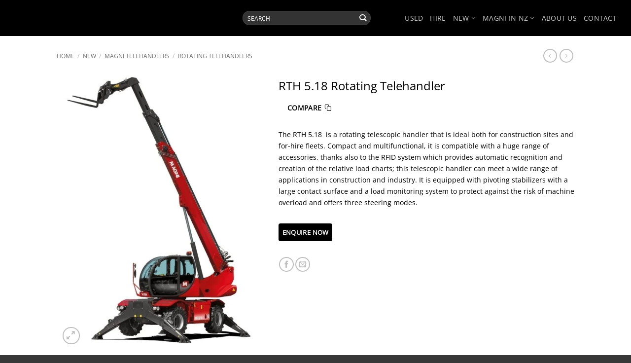

--- FILE ---
content_type: text/html; charset=UTF-8
request_url: https://www.apsequipment.co.nz/product/rth-5-18/
body_size: 34601
content:
<!DOCTYPE html><html lang="en-NZ" class="loading-site no-js"><head><script data-no-optimize="1">var litespeed_docref=sessionStorage.getItem("litespeed_docref");litespeed_docref&&(Object.defineProperty(document,"referrer",{get:function(){return litespeed_docref}}),sessionStorage.removeItem("litespeed_docref"));</script> <meta charset="UTF-8" /><link rel="profile" href="http://gmpg.org/xfn/11" /><link rel="pingback" href="" /> <script type="litespeed/javascript">document.documentElement.className=document.documentElement.className+' yes-js js_active js'</script> <script type="litespeed/javascript">(function(html){html.className=html.className.replace(/\bno-js\b/,'js')})(document.documentElement)</script> <meta name='robots' content='index, follow, max-image-preview:large, max-snippet:-1, max-video-preview:-1' />
 <script type="litespeed/javascript">(function(w,d,s,l,i){w[l]=w[l]||[];w[l].push({'gtm.start':new Date().getTime(),event:'gtm.js'});var f=d.getElementsByTagName(s)[0],j=d.createElement(s),dl=l!='dataLayer'?'&l='+l:'';j.async=!0;j.src='https://www.googletagmanager.com/gtm.js?id='+i+dl;f.parentNode.insertBefore(j,f)})(window,document,'script','dataLayer','GTM-T4BVFFSP')</script> <meta name="viewport" content="width=device-width, initial-scale=1" /><title>RTH 5.18 Rotating Telehandler - APS Equipment</title><meta name="description" content="APS Equipment - RTH 5.18 Rotating Telehandler" /><link rel="canonical" href="https://www.apsequipment.co.nz/product/rth-5-18/" /><meta property="og:locale" content="en_US" /><meta property="og:type" content="article" /><meta property="og:title" content="RTH 5.18 Rotating Telehandler - APS Equipment" /><meta property="og:description" content="APS Equipment - RTH 5.18 Rotating Telehandler" /><meta property="og:url" content="https://www.apsequipment.co.nz/product/rth-5-18/" /><meta property="og:site_name" content="APS Equipment" /><meta property="article:publisher" content="https://www.facebook.com/apsequipment" /><meta property="article:modified_time" content="2025-07-02T01:36:33+00:00" /><meta property="og:image" content="https://www.apsequipment.co.nz/wp-content/uploads/5.18_cop.jpg" /><meta property="og:image:width" content="900" /><meta property="og:image:height" content="1200" /><meta property="og:image:type" content="image/jpeg" /><meta name="twitter:card" content="summary_large_image" /><meta name="twitter:label1" content="Est. reading time" /><meta name="twitter:data1" content="2 minutes" /> <script type="application/ld+json" class="yoast-schema-graph">{"@context":"https://schema.org","@graph":[{"@type":"WebPage","@id":"https://www.apsequipment.co.nz/product/rth-5-18/","url":"https://www.apsequipment.co.nz/product/rth-5-18/","name":"RTH 5.18 Rotating Telehandler - APS Equipment","isPartOf":{"@id":"https://www.apsequipment.co.nz/#website"},"primaryImageOfPage":{"@id":"https://www.apsequipment.co.nz/product/rth-5-18/#primaryimage"},"image":{"@id":"https://www.apsequipment.co.nz/product/rth-5-18/#primaryimage"},"thumbnailUrl":"https://www.apsequipment.co.nz/wp-content/uploads/5.18_cop.jpg","datePublished":"2023-07-18T03:07:04+00:00","dateModified":"2025-07-02T01:36:33+00:00","description":"APS Equipment - RTH 5.18 Rotating Telehandler","breadcrumb":{"@id":"https://www.apsequipment.co.nz/product/rth-5-18/#breadcrumb"},"inLanguage":"en-NZ","potentialAction":[{"@type":"ReadAction","target":["https://www.apsequipment.co.nz/product/rth-5-18/"]}]},{"@type":"ImageObject","inLanguage":"en-NZ","@id":"https://www.apsequipment.co.nz/product/rth-5-18/#primaryimage","url":"https://www.apsequipment.co.nz/wp-content/uploads/5.18_cop.jpg","contentUrl":"https://www.apsequipment.co.nz/wp-content/uploads/5.18_cop.jpg","width":900,"height":1200,"caption":"Rotating Telehandler 18m"},{"@type":"BreadcrumbList","@id":"https://www.apsequipment.co.nz/product/rth-5-18/#breadcrumb","itemListElement":[{"@type":"ListItem","position":1,"name":"Home","item":"https://www.apsequipment.co.nz/"},{"@type":"ListItem","position":2,"name":"Shop","item":"https://www.apsequipment.co.nz/?page_id=21"},{"@type":"ListItem","position":3,"name":"RTH 5.18 Rotating Telehandler"}]},{"@type":"WebSite","@id":"https://www.apsequipment.co.nz/#website","url":"https://www.apsequipment.co.nz/","name":"APS Equipment","description":"Here to make a difference","publisher":{"@id":"https://www.apsequipment.co.nz/#organization"},"potentialAction":[{"@type":"SearchAction","target":{"@type":"EntryPoint","urlTemplate":"https://www.apsequipment.co.nz/?s={search_term_string}"},"query-input":{"@type":"PropertyValueSpecification","valueRequired":true,"valueName":"search_term_string"}}],"inLanguage":"en-NZ"},{"@type":"Organization","@id":"https://www.apsequipment.co.nz/#organization","name":"APS Equipment","url":"https://www.apsequipment.co.nz/","logo":{"@type":"ImageObject","inLanguage":"en-NZ","@id":"https://www.apsequipment.co.nz/#/schema/logo/image/","url":"https://www.apsequipment.co.nz/wp-content/uploads/APS-Equipment-Going-over-and-above-1.jpg","contentUrl":"https://www.apsequipment.co.nz/wp-content/uploads/APS-Equipment-Going-over-and-above-1.jpg","width":1820,"height":943,"caption":"APS Equipment"},"image":{"@id":"https://www.apsequipment.co.nz/#/schema/logo/image/"},"sameAs":["https://www.facebook.com/apsequipment","https://www.linkedin.com/company/aps-equipment/"]}]}</script> <link rel='dns-prefetch' href='//cdnjs.cloudflare.com' /><link rel='dns-prefetch' href='//www.google.com' /><link rel='prefetch' href='https://www.apsequipment.co.nz/wp-content/themes/flatsome/assets/js/flatsome.js?ver=e2eddd6c228105dac048' /><link rel='prefetch' href='https://www.apsequipment.co.nz/wp-content/themes/flatsome/assets/js/chunk.slider.js?ver=3.20.4' /><link rel='prefetch' href='https://www.apsequipment.co.nz/wp-content/themes/flatsome/assets/js/chunk.popups.js?ver=3.20.4' /><link rel='prefetch' href='https://www.apsequipment.co.nz/wp-content/themes/flatsome/assets/js/chunk.tooltips.js?ver=3.20.4' /><link rel='prefetch' href='https://www.apsequipment.co.nz/wp-content/themes/flatsome/assets/js/woocommerce.js?ver=1c9be63d628ff7c3ff4c' /><link rel="alternate" type="application/rss+xml" title="APS Equipment &raquo; Feed" href="https://www.apsequipment.co.nz/feed/" /><link rel="alternate" type="application/rss+xml" title="APS Equipment &raquo; Comments Feed" href="https://www.apsequipment.co.nz/comments/feed/" /><link rel="alternate" title="oEmbed (JSON)" type="application/json+oembed" href="https://www.apsequipment.co.nz/wp-json/oembed/1.0/embed?url=https%3A%2F%2Fwww.apsequipment.co.nz%2Fproduct%2Frth-5-18%2F" /><link rel="alternate" title="oEmbed (XML)" type="text/xml+oembed" href="https://www.apsequipment.co.nz/wp-json/oembed/1.0/embed?url=https%3A%2F%2Fwww.apsequipment.co.nz%2Fproduct%2Frth-5-18%2F&#038;format=xml" /><style>.lazyload,
			.lazyloading {
				max-width: 100%;
			}</style><style id='wp-img-auto-sizes-contain-inline-css' type='text/css'>img:is([sizes=auto i],[sizes^="auto," i]){contain-intrinsic-size:3000px 1500px}
/*# sourceURL=wp-img-auto-sizes-contain-inline-css */</style><link data-optimized="2" rel="stylesheet" href="https://www.apsequipment.co.nz/wp-content/litespeed/ucss/d3f409688052ece33edee4281a7f6948.css?ver=c1267" /><style id='wp-block-library-inline-css' type='text/css'>:root{--wp-block-synced-color:#7a00df;--wp-block-synced-color--rgb:122,0,223;--wp-bound-block-color:var(--wp-block-synced-color);--wp-editor-canvas-background:#ddd;--wp-admin-theme-color:#007cba;--wp-admin-theme-color--rgb:0,124,186;--wp-admin-theme-color-darker-10:#006ba1;--wp-admin-theme-color-darker-10--rgb:0,107,160.5;--wp-admin-theme-color-darker-20:#005a87;--wp-admin-theme-color-darker-20--rgb:0,90,135;--wp-admin-border-width-focus:2px}@media (min-resolution:192dpi){:root{--wp-admin-border-width-focus:1.5px}}.wp-element-button{cursor:pointer}:root .has-very-light-gray-background-color{background-color:#eee}:root .has-very-dark-gray-background-color{background-color:#313131}:root .has-very-light-gray-color{color:#eee}:root .has-very-dark-gray-color{color:#313131}:root .has-vivid-green-cyan-to-vivid-cyan-blue-gradient-background{background:linear-gradient(135deg,#00d084,#0693e3)}:root .has-purple-crush-gradient-background{background:linear-gradient(135deg,#34e2e4,#4721fb 50%,#ab1dfe)}:root .has-hazy-dawn-gradient-background{background:linear-gradient(135deg,#faaca8,#dad0ec)}:root .has-subdued-olive-gradient-background{background:linear-gradient(135deg,#fafae1,#67a671)}:root .has-atomic-cream-gradient-background{background:linear-gradient(135deg,#fdd79a,#004a59)}:root .has-nightshade-gradient-background{background:linear-gradient(135deg,#330968,#31cdcf)}:root .has-midnight-gradient-background{background:linear-gradient(135deg,#020381,#2874fc)}:root{--wp--preset--font-size--normal:16px;--wp--preset--font-size--huge:42px}.has-regular-font-size{font-size:1em}.has-larger-font-size{font-size:2.625em}.has-normal-font-size{font-size:var(--wp--preset--font-size--normal)}.has-huge-font-size{font-size:var(--wp--preset--font-size--huge)}.has-text-align-center{text-align:center}.has-text-align-left{text-align:left}.has-text-align-right{text-align:right}.has-fit-text{white-space:nowrap!important}#end-resizable-editor-section{display:none}.aligncenter{clear:both}.items-justified-left{justify-content:flex-start}.items-justified-center{justify-content:center}.items-justified-right{justify-content:flex-end}.items-justified-space-between{justify-content:space-between}.screen-reader-text{border:0;clip-path:inset(50%);height:1px;margin:-1px;overflow:hidden;padding:0;position:absolute;width:1px;word-wrap:normal!important}.screen-reader-text:focus{background-color:#ddd;clip-path:none;color:#444;display:block;font-size:1em;height:auto;left:5px;line-height:normal;padding:15px 23px 14px;text-decoration:none;top:5px;width:auto;z-index:100000}html :where(.has-border-color){border-style:solid}html :where([style*=border-top-color]){border-top-style:solid}html :where([style*=border-right-color]){border-right-style:solid}html :where([style*=border-bottom-color]){border-bottom-style:solid}html :where([style*=border-left-color]){border-left-style:solid}html :where([style*=border-width]){border-style:solid}html :where([style*=border-top-width]){border-top-style:solid}html :where([style*=border-right-width]){border-right-style:solid}html :where([style*=border-bottom-width]){border-bottom-style:solid}html :where([style*=border-left-width]){border-left-style:solid}html :where(img[class*=wp-image-]){height:auto;max-width:100%}:where(figure){margin:0 0 1em}html :where(.is-position-sticky){--wp-admin--admin-bar--position-offset:var(--wp-admin--admin-bar--height,0px)}@media screen and (max-width:600px){html :where(.is-position-sticky){--wp-admin--admin-bar--position-offset:0px}}

/*# sourceURL=wp-block-library-inline-css */</style><style id='yith-wcwl-main-inline-css' type='text/css'>:root { --rounded-corners-radius: 16px; --add-to-cart-rounded-corners-radius: 16px; --color-headers-background: #F4F4F4; --feedback-duration: 3s } 
 :root { --rounded-corners-radius: 16px; --add-to-cart-rounded-corners-radius: 16px; --color-headers-background: #F4F4F4; --feedback-duration: 3s } 
 :root { --rounded-corners-radius: 16px; --add-to-cart-rounded-corners-radius: 16px; --color-headers-background: #F4F4F4; --feedback-duration: 3s } 
 :root { --rounded-corners-radius: 16px; --add-to-cart-rounded-corners-radius: 16px; --color-headers-background: #F4F4F4; --feedback-duration: 3s } 
 :root { --rounded-corners-radius: 16px; --add-to-cart-rounded-corners-radius: 16px; --color-headers-background: #F4F4F4; --feedback-duration: 3s } 
 :root { --rounded-corners-radius: 16px; --add-to-cart-rounded-corners-radius: 16px; --color-headers-background: #F4F4F4; --feedback-duration: 3s } 
 :root { --rounded-corners-radius: 16px; --add-to-cart-rounded-corners-radius: 16px; --color-headers-background: #F4F4F4; --feedback-duration: 3s } 
 :root { --rounded-corners-radius: 16px; --add-to-cart-rounded-corners-radius: 16px; --color-headers-background: #F4F4F4; --feedback-duration: 3s } 
 :root { --rounded-corners-radius: 16px; --add-to-cart-rounded-corners-radius: 16px; --color-headers-background: #F4F4F4; --feedback-duration: 3s } 
 :root { --rounded-corners-radius: 16px; --add-to-cart-rounded-corners-radius: 16px; --color-headers-background: #F4F4F4; --feedback-duration: 3s } 
 :root { --rounded-corners-radius: 16px; --add-to-cart-rounded-corners-radius: 16px; --color-headers-background: #F4F4F4; --feedback-duration: 3s } 
 :root { --rounded-corners-radius: 16px; --add-to-cart-rounded-corners-radius: 16px; --color-headers-background: #F4F4F4; --feedback-duration: 3s } 
 :root { --rounded-corners-radius: 16px; --add-to-cart-rounded-corners-radius: 16px; --color-headers-background: #F4F4F4; --feedback-duration: 3s } 
 :root { --rounded-corners-radius: 16px; --add-to-cart-rounded-corners-radius: 16px; --color-headers-background: #F4F4F4; --feedback-duration: 3s } 
 :root { --rounded-corners-radius: 16px; --add-to-cart-rounded-corners-radius: 16px; --color-headers-background: #F4F4F4; --feedback-duration: 3s } 
 :root { --rounded-corners-radius: 16px; --add-to-cart-rounded-corners-radius: 16px; --color-headers-background: #F4F4F4; --feedback-duration: 3s } 
 :root { --rounded-corners-radius: 16px; --add-to-cart-rounded-corners-radius: 16px; --color-headers-background: #F4F4F4; --feedback-duration: 3s } 
/*# sourceURL=yith-wcwl-main-inline-css */</style><style id='global-styles-inline-css' type='text/css'>:root{--wp--preset--aspect-ratio--square: 1;--wp--preset--aspect-ratio--4-3: 4/3;--wp--preset--aspect-ratio--3-4: 3/4;--wp--preset--aspect-ratio--3-2: 3/2;--wp--preset--aspect-ratio--2-3: 2/3;--wp--preset--aspect-ratio--16-9: 16/9;--wp--preset--aspect-ratio--9-16: 9/16;--wp--preset--color--black: #000000;--wp--preset--color--cyan-bluish-gray: #abb8c3;--wp--preset--color--white: #ffffff;--wp--preset--color--pale-pink: #f78da7;--wp--preset--color--vivid-red: #cf2e2e;--wp--preset--color--luminous-vivid-orange: #ff6900;--wp--preset--color--luminous-vivid-amber: #fcb900;--wp--preset--color--light-green-cyan: #7bdcb5;--wp--preset--color--vivid-green-cyan: #00d084;--wp--preset--color--pale-cyan-blue: #8ed1fc;--wp--preset--color--vivid-cyan-blue: #0693e3;--wp--preset--color--vivid-purple: #9b51e0;--wp--preset--color--primary: #000000;--wp--preset--color--secondary: #fcfcfc;--wp--preset--color--success: #000000;--wp--preset--color--alert: #c21313;--wp--preset--gradient--vivid-cyan-blue-to-vivid-purple: linear-gradient(135deg,rgb(6,147,227) 0%,rgb(155,81,224) 100%);--wp--preset--gradient--light-green-cyan-to-vivid-green-cyan: linear-gradient(135deg,rgb(122,220,180) 0%,rgb(0,208,130) 100%);--wp--preset--gradient--luminous-vivid-amber-to-luminous-vivid-orange: linear-gradient(135deg,rgb(252,185,0) 0%,rgb(255,105,0) 100%);--wp--preset--gradient--luminous-vivid-orange-to-vivid-red: linear-gradient(135deg,rgb(255,105,0) 0%,rgb(207,46,46) 100%);--wp--preset--gradient--very-light-gray-to-cyan-bluish-gray: linear-gradient(135deg,rgb(238,238,238) 0%,rgb(169,184,195) 100%);--wp--preset--gradient--cool-to-warm-spectrum: linear-gradient(135deg,rgb(74,234,220) 0%,rgb(151,120,209) 20%,rgb(207,42,186) 40%,rgb(238,44,130) 60%,rgb(251,105,98) 80%,rgb(254,248,76) 100%);--wp--preset--gradient--blush-light-purple: linear-gradient(135deg,rgb(255,206,236) 0%,rgb(152,150,240) 100%);--wp--preset--gradient--blush-bordeaux: linear-gradient(135deg,rgb(254,205,165) 0%,rgb(254,45,45) 50%,rgb(107,0,62) 100%);--wp--preset--gradient--luminous-dusk: linear-gradient(135deg,rgb(255,203,112) 0%,rgb(199,81,192) 50%,rgb(65,88,208) 100%);--wp--preset--gradient--pale-ocean: linear-gradient(135deg,rgb(255,245,203) 0%,rgb(182,227,212) 50%,rgb(51,167,181) 100%);--wp--preset--gradient--electric-grass: linear-gradient(135deg,rgb(202,248,128) 0%,rgb(113,206,126) 100%);--wp--preset--gradient--midnight: linear-gradient(135deg,rgb(2,3,129) 0%,rgb(40,116,252) 100%);--wp--preset--font-size--small: 13px;--wp--preset--font-size--medium: 20px;--wp--preset--font-size--large: 36px;--wp--preset--font-size--x-large: 42px;--wp--preset--spacing--20: 0.44rem;--wp--preset--spacing--30: 0.67rem;--wp--preset--spacing--40: 1rem;--wp--preset--spacing--50: 1.5rem;--wp--preset--spacing--60: 2.25rem;--wp--preset--spacing--70: 3.38rem;--wp--preset--spacing--80: 5.06rem;--wp--preset--shadow--natural: 6px 6px 9px rgba(0, 0, 0, 0.2);--wp--preset--shadow--deep: 12px 12px 50px rgba(0, 0, 0, 0.4);--wp--preset--shadow--sharp: 6px 6px 0px rgba(0, 0, 0, 0.2);--wp--preset--shadow--outlined: 6px 6px 0px -3px rgb(255, 255, 255), 6px 6px rgb(0, 0, 0);--wp--preset--shadow--crisp: 6px 6px 0px rgb(0, 0, 0);}:where(body) { margin: 0; }.wp-site-blocks > .alignleft { float: left; margin-right: 2em; }.wp-site-blocks > .alignright { float: right; margin-left: 2em; }.wp-site-blocks > .aligncenter { justify-content: center; margin-left: auto; margin-right: auto; }:where(.is-layout-flex){gap: 0.5em;}:where(.is-layout-grid){gap: 0.5em;}.is-layout-flow > .alignleft{float: left;margin-inline-start: 0;margin-inline-end: 2em;}.is-layout-flow > .alignright{float: right;margin-inline-start: 2em;margin-inline-end: 0;}.is-layout-flow > .aligncenter{margin-left: auto !important;margin-right: auto !important;}.is-layout-constrained > .alignleft{float: left;margin-inline-start: 0;margin-inline-end: 2em;}.is-layout-constrained > .alignright{float: right;margin-inline-start: 2em;margin-inline-end: 0;}.is-layout-constrained > .aligncenter{margin-left: auto !important;margin-right: auto !important;}.is-layout-constrained > :where(:not(.alignleft):not(.alignright):not(.alignfull)){margin-left: auto !important;margin-right: auto !important;}body .is-layout-flex{display: flex;}.is-layout-flex{flex-wrap: wrap;align-items: center;}.is-layout-flex > :is(*, div){margin: 0;}body .is-layout-grid{display: grid;}.is-layout-grid > :is(*, div){margin: 0;}body{padding-top: 0px;padding-right: 0px;padding-bottom: 0px;padding-left: 0px;}a:where(:not(.wp-element-button)){text-decoration: none;}:root :where(.wp-element-button, .wp-block-button__link){background-color: #32373c;border-width: 0;color: #fff;font-family: inherit;font-size: inherit;font-style: inherit;font-weight: inherit;letter-spacing: inherit;line-height: inherit;padding-top: calc(0.667em + 2px);padding-right: calc(1.333em + 2px);padding-bottom: calc(0.667em + 2px);padding-left: calc(1.333em + 2px);text-decoration: none;text-transform: inherit;}.has-black-color{color: var(--wp--preset--color--black) !important;}.has-cyan-bluish-gray-color{color: var(--wp--preset--color--cyan-bluish-gray) !important;}.has-white-color{color: var(--wp--preset--color--white) !important;}.has-pale-pink-color{color: var(--wp--preset--color--pale-pink) !important;}.has-vivid-red-color{color: var(--wp--preset--color--vivid-red) !important;}.has-luminous-vivid-orange-color{color: var(--wp--preset--color--luminous-vivid-orange) !important;}.has-luminous-vivid-amber-color{color: var(--wp--preset--color--luminous-vivid-amber) !important;}.has-light-green-cyan-color{color: var(--wp--preset--color--light-green-cyan) !important;}.has-vivid-green-cyan-color{color: var(--wp--preset--color--vivid-green-cyan) !important;}.has-pale-cyan-blue-color{color: var(--wp--preset--color--pale-cyan-blue) !important;}.has-vivid-cyan-blue-color{color: var(--wp--preset--color--vivid-cyan-blue) !important;}.has-vivid-purple-color{color: var(--wp--preset--color--vivid-purple) !important;}.has-primary-color{color: var(--wp--preset--color--primary) !important;}.has-secondary-color{color: var(--wp--preset--color--secondary) !important;}.has-success-color{color: var(--wp--preset--color--success) !important;}.has-alert-color{color: var(--wp--preset--color--alert) !important;}.has-black-background-color{background-color: var(--wp--preset--color--black) !important;}.has-cyan-bluish-gray-background-color{background-color: var(--wp--preset--color--cyan-bluish-gray) !important;}.has-white-background-color{background-color: var(--wp--preset--color--white) !important;}.has-pale-pink-background-color{background-color: var(--wp--preset--color--pale-pink) !important;}.has-vivid-red-background-color{background-color: var(--wp--preset--color--vivid-red) !important;}.has-luminous-vivid-orange-background-color{background-color: var(--wp--preset--color--luminous-vivid-orange) !important;}.has-luminous-vivid-amber-background-color{background-color: var(--wp--preset--color--luminous-vivid-amber) !important;}.has-light-green-cyan-background-color{background-color: var(--wp--preset--color--light-green-cyan) !important;}.has-vivid-green-cyan-background-color{background-color: var(--wp--preset--color--vivid-green-cyan) !important;}.has-pale-cyan-blue-background-color{background-color: var(--wp--preset--color--pale-cyan-blue) !important;}.has-vivid-cyan-blue-background-color{background-color: var(--wp--preset--color--vivid-cyan-blue) !important;}.has-vivid-purple-background-color{background-color: var(--wp--preset--color--vivid-purple) !important;}.has-primary-background-color{background-color: var(--wp--preset--color--primary) !important;}.has-secondary-background-color{background-color: var(--wp--preset--color--secondary) !important;}.has-success-background-color{background-color: var(--wp--preset--color--success) !important;}.has-alert-background-color{background-color: var(--wp--preset--color--alert) !important;}.has-black-border-color{border-color: var(--wp--preset--color--black) !important;}.has-cyan-bluish-gray-border-color{border-color: var(--wp--preset--color--cyan-bluish-gray) !important;}.has-white-border-color{border-color: var(--wp--preset--color--white) !important;}.has-pale-pink-border-color{border-color: var(--wp--preset--color--pale-pink) !important;}.has-vivid-red-border-color{border-color: var(--wp--preset--color--vivid-red) !important;}.has-luminous-vivid-orange-border-color{border-color: var(--wp--preset--color--luminous-vivid-orange) !important;}.has-luminous-vivid-amber-border-color{border-color: var(--wp--preset--color--luminous-vivid-amber) !important;}.has-light-green-cyan-border-color{border-color: var(--wp--preset--color--light-green-cyan) !important;}.has-vivid-green-cyan-border-color{border-color: var(--wp--preset--color--vivid-green-cyan) !important;}.has-pale-cyan-blue-border-color{border-color: var(--wp--preset--color--pale-cyan-blue) !important;}.has-vivid-cyan-blue-border-color{border-color: var(--wp--preset--color--vivid-cyan-blue) !important;}.has-vivid-purple-border-color{border-color: var(--wp--preset--color--vivid-purple) !important;}.has-primary-border-color{border-color: var(--wp--preset--color--primary) !important;}.has-secondary-border-color{border-color: var(--wp--preset--color--secondary) !important;}.has-success-border-color{border-color: var(--wp--preset--color--success) !important;}.has-alert-border-color{border-color: var(--wp--preset--color--alert) !important;}.has-vivid-cyan-blue-to-vivid-purple-gradient-background{background: var(--wp--preset--gradient--vivid-cyan-blue-to-vivid-purple) !important;}.has-light-green-cyan-to-vivid-green-cyan-gradient-background{background: var(--wp--preset--gradient--light-green-cyan-to-vivid-green-cyan) !important;}.has-luminous-vivid-amber-to-luminous-vivid-orange-gradient-background{background: var(--wp--preset--gradient--luminous-vivid-amber-to-luminous-vivid-orange) !important;}.has-luminous-vivid-orange-to-vivid-red-gradient-background{background: var(--wp--preset--gradient--luminous-vivid-orange-to-vivid-red) !important;}.has-very-light-gray-to-cyan-bluish-gray-gradient-background{background: var(--wp--preset--gradient--very-light-gray-to-cyan-bluish-gray) !important;}.has-cool-to-warm-spectrum-gradient-background{background: var(--wp--preset--gradient--cool-to-warm-spectrum) !important;}.has-blush-light-purple-gradient-background{background: var(--wp--preset--gradient--blush-light-purple) !important;}.has-blush-bordeaux-gradient-background{background: var(--wp--preset--gradient--blush-bordeaux) !important;}.has-luminous-dusk-gradient-background{background: var(--wp--preset--gradient--luminous-dusk) !important;}.has-pale-ocean-gradient-background{background: var(--wp--preset--gradient--pale-ocean) !important;}.has-electric-grass-gradient-background{background: var(--wp--preset--gradient--electric-grass) !important;}.has-midnight-gradient-background{background: var(--wp--preset--gradient--midnight) !important;}.has-small-font-size{font-size: var(--wp--preset--font-size--small) !important;}.has-medium-font-size{font-size: var(--wp--preset--font-size--medium) !important;}.has-large-font-size{font-size: var(--wp--preset--font-size--large) !important;}.has-x-large-font-size{font-size: var(--wp--preset--font-size--x-large) !important;}
/*# sourceURL=global-styles-inline-css */</style><style id='woocommerce-inline-inline-css' type='text/css'>.woocommerce form .form-row .required { visibility: visible; }
/*# sourceURL=woocommerce-inline-inline-css */</style><link rel='stylesheet' id='photoswipe-css-css' href='https://cdnjs.cloudflare.com/ajax/libs/photoswipe/5.3.6/photoswipe.min.css?ver=5.3.6' type='text/css' media='all' /><style id='flatsome-main-inline-css' type='text/css'>@font-face {
				font-family: "fl-icons";
				font-display: block;
				src: url(https://www.apsequipment.co.nz/wp-content/themes/flatsome/assets/css/icons/fl-icons.eot?v=3.20.4);
				src:
					url(https://www.apsequipment.co.nz/wp-content/themes/flatsome/assets/css/icons/fl-icons.eot#iefix?v=3.20.4) format("embedded-opentype"),
					url(https://www.apsequipment.co.nz/wp-content/themes/flatsome/assets/css/icons/fl-icons.woff2?v=3.20.4) format("woff2"),
					url(https://www.apsequipment.co.nz/wp-content/themes/flatsome/assets/css/icons/fl-icons.ttf?v=3.20.4) format("truetype"),
					url(https://www.apsequipment.co.nz/wp-content/themes/flatsome/assets/css/icons/fl-icons.woff?v=3.20.4) format("woff"),
					url(https://www.apsequipment.co.nz/wp-content/themes/flatsome/assets/css/icons/fl-icons.svg?v=3.20.4#fl-icons) format("svg");
			}
/*# sourceURL=flatsome-main-inline-css */</style> <script type="litespeed/javascript">window._nslDOMReady=(function(){const executedCallbacks=new Set();return function(callback){if(executedCallbacks.has(callback))return;const wrappedCallback=function(){if(executedCallbacks.has(callback))return;executedCallbacks.add(callback);callback()};if(document.readyState==="complete"||document.readyState==="interactive"){wrappedCallback()}else{document.addEventListener("DOMContentLiteSpeedLoaded",wrappedCallback)}}})()</script><script type="litespeed/javascript" data-src="https://www.apsequipment.co.nz/wp-includes/js/jquery/jquery.min.js" id="jquery-core-js"></script> <script id="wc-add-to-cart-js-extra" type="litespeed/javascript">var wc_add_to_cart_params={"ajax_url":"/wp-admin/admin-ajax.php","wc_ajax_url":"/?wc-ajax=%%endpoint%%","i18n_view_cart":"View cart","cart_url":"https://www.apsequipment.co.nz/cart/","is_cart":"","cart_redirect_after_add":"no"}</script> <script id="wc-single-product-js-extra" type="litespeed/javascript">var wc_single_product_params={"i18n_required_rating_text":"Please select a rating","i18n_rating_options":["1 of 5 stars","2 of 5 stars","3 of 5 stars","4 of 5 stars","5 of 5 stars"],"i18n_product_gallery_trigger_text":"View full-screen image gallery","review_rating_required":"yes","flexslider":{"rtl":!1,"animation":"slide","smoothHeight":!0,"directionNav":!1,"controlNav":"thumbnails","slideshow":!1,"animationSpeed":500,"animationLoop":!1,"allowOneSlide":!1},"zoom_enabled":"","zoom_options":[],"photoswipe_enabled":"","photoswipe_options":{"shareEl":!1,"closeOnScroll":!1,"history":!1,"hideAnimationDuration":0,"showAnimationDuration":0},"flexslider_enabled":""}</script> <script type="litespeed/javascript" data-src="https://www.google.com/recaptcha/api.js" id="recaptcha-js"></script> <script id="image_zoooom-init-js-extra" type="litespeed/javascript">var IZ={"options":{"zoomType":"inner","cursor":"crosshair","easingAmount":30},"with_woocommerce":"1","exchange_thumbnails":"1","enable_mobile":"0","woo_categories":"0","woo_slider":"0","enable_surecart":"0"}</script> <link rel="https://api.w.org/" href="https://www.apsequipment.co.nz/wp-json/" /><link rel="alternate" title="JSON" type="application/json" href="https://www.apsequipment.co.nz/wp-json/wp/v2/product/843" /><link rel="EditURI" type="application/rsd+xml" title="RSD" href="https://www.apsequipment.co.nz/xmlrpc.php?rsd" /><meta name="generator" content="WordPress 6.9" /><meta name="generator" content="WooCommerce 10.4.3" />
 <script type="litespeed/javascript">(function(w,d,s,l,i){w[l]=w[l]||[];w[l].push({'gtm.start':new Date().getTime(),event:'gtm.js'});var f=d.getElementsByTagName(s)[0],j=d.createElement(s),dl=l!='dataLayer'?'&l='+l:'';j.async=!0;j.src='https://www.googletagmanager.com/gtm.js?id='+i+dl;f.parentNode.insertBefore(j,f)})(window,document,'script','dataLayer','GTM-K26W3PQ7')</script>  <script type="litespeed/javascript">(function(c,l,a,r,i,t,y){c[a]=c[a]||function(){(c[a].q=c[a].q||[]).push(arguments)};t=l.createElement(r);t.async=1;t.src="https://www.clarity.ms/tag/"+i;y=l.getElementsByTagName(r)[0];y.parentNode.insertBefore(t,y)})(window,document,"clarity","script","qu133l6ydz")</script> <script type="application/ld+json">{
  "@context": "https://schema.org",
  "@type": "Organization",
  "name": "APS Equipment",
  "url": "https://www.apsequipment.co.nz/",
  "logo": "https://www.apsequipment.co.nz/wp-content/uploads/2021/07/aps-equipment-logo.svg",
  "address": {
    "@type": "PostalAddress",
    "addressLocality": "Otara",
    "addressRegion": "AKL",
    "addressCountry": "NZ"
  },
  "aggregateRating": {
    "@type": "AggregateRating",
    "ratingValue": "5.0",
    "reviewCount": "1"
  },
  "review": {
    "@type": "Review",
    "author": {
      "@type": "Person",
      "name": "Dean Wickham"
    },
    "reviewBody": "I've been working with these guys training and demonstrating. I couldn't ask for a friendlier bunch — always there to support me and help when there is an issue. The machines are in great condition and the attachments available cover every job I need.",
    "reviewRating": {
      "@type": "Rating",
      "ratingValue": "5",
      "bestRating": "5"
    }
  },
  "hasOfferCatalog": {
    "@type": "OfferCatalog",
    "name": "APS Equipment Product Catalog",
    "itemListElement": [
      {
        "@type": "Product",
        "name": "Used Telehandlers For Sale NZ",
        "url": "https://www.apsequipment.co.nz/products/used-machinery-for-sale/",
        "aggregateRating": {
          "@type": "AggregateRating",
          "ratingValue": "5.0",
          "reviewCount": "1"
        }
      },
      {
        "@type": "Product",
        "name": "Expert Telehandler Hire Solutions",
        "url": "https://www.apsequipment.co.nz/products/hire-telehandlers/",
        "aggregateRating": {
          "@type": "AggregateRating",
          "ratingValue": "5.0",
          "reviewCount": "1"
        }
      },
      {
        "@type": "Product",
        "name": "New Telehandlers for Sale & Magni Attachments",
        "url": "https://www.apsequipment.co.nz/products/new-telehandlers/",
        "aggregateRating": {
          "@type": "AggregateRating",
          "ratingValue": "5.0",
          "reviewCount": "1"
        }
      },
      {
        "@type": "Product",
        "name": "Telehandlers in NZ",
        "url": "https://www.apsequipment.co.nz/magni-in-nz/",
        "aggregateRating": {
          "@type": "AggregateRating",
          "ratingValue": "5.0",
          "reviewCount": "1"
        }
      },
      {
        "@type": "Product",
        "name": "Fixed Boom Telehandlers",
        "url": "https://www.apsequipment.co.nz/products/new-telehandlers/magni-telehandlers-for-sale/magni-fixed-boom-telehandlers/",
        "aggregateRating": {
          "@type": "AggregateRating",
          "ratingValue": "5.0",
          "reviewCount": "1"
        }
      },
      {
        "@type": "Product",
        "name": "Heavy Lift Telehandlers",
        "url": "https://www.apsequipment.co.nz/products/new-telehandlers/magni-telehandlers-for-sale/magni-heavy-lift-telehandlers/",
        "aggregateRating": {
          "@type": "AggregateRating",
          "ratingValue": "5.0",
          "reviewCount": "1"
        }
      },
      {
        "@type": "Product",
        "name": "Rotating Telehandlers",
        "url": "https://www.apsequipment.co.nz/products/new-telehandlers/magni-telehandlers-for-sale/magni-rotating-telehandlers/",
        "aggregateRating": {
          "@type": "AggregateRating",
          "ratingValue": "5.0",
          "reviewCount": "1"
        }
      },
      {
        "@type": "Product",
        "name": "Magni Telehandlers for Sale in NZ",
        "url": "https://www.apsequipment.co.nz/magni-in-nz/magni-telehandlers-in-new-zealand/",
        "aggregateRating": {
          "@type": "AggregateRating",
          "ratingValue": "5.0",
          "reviewCount": "1"
        }
      },
      {
        "@type": "Product",
        "name": "APS Tower Tow Self-Erecting Trailer Crane",
        "url": "https://www.apsequipment.co.nz/towable-self-erecting-crane/",
        "aggregateRating": {
          "@type": "AggregateRating",
          "ratingValue": "5.0",
          "reviewCount": "1"
        }
      },
      {
        "@type": "Product",
        "name": "Valla Cranes Electric",
        "url": "https://www.apsequipment.co.nz/valla-cranes-electric/",
        "aggregateRating": {
          "@type": "AggregateRating",
          "ratingValue": "5.0",
          "reviewCount": "1"
        }
      },
      {
        "@type": "Product",
        "name": "Magni Telehandler Attachments For Sale NZ",
        "url": "https://www.apsequipment.co.nz/products/new-telehandlers/magni-telehandlers-for-sale/magni-telehandler-attachments/",
        "aggregateRating": {
          "@type": "AggregateRating",
          "ratingValue": "5.0",
          "reviewCount": "1"
        }
      }
    ]
  }
}</script> <script type="litespeed/javascript">document.documentElement.className=document.documentElement.className.replace('no-js','js')</script> <style>.no-js img.lazyload {
				display: none;
			}

			figure.wp-block-image img.lazyloading {
				min-width: 150px;
			}

			.lazyload,
			.lazyloading {
				--smush-placeholder-width: 100px;
				--smush-placeholder-aspect-ratio: 1/1;
				width: var(--smush-image-width, var(--smush-placeholder-width)) !important;
				aspect-ratio: var(--smush-image-aspect-ratio, var(--smush-placeholder-aspect-ratio)) !important;
			}

						.lazyload, .lazyloading {
				opacity: 0;
			}

			.lazyloaded {
				opacity: 1;
				transition: opacity 400ms;
				transition-delay: 0ms;
			}</style> <script type="application/ld+json">{
    "@context": "https://schema.org",
    "@type": "BlogPosting",
    "mainEntityOfPage": {
        "@type": "WebPage",
        "@id": "https://www.apsequipment.co.nz/product/rth-5-18/"
    },
    "headline": "RTH 5.18 Rotating Telehandler",
    "description": "%%sitename%% %%sep%% %%title%%",
    "image": "https://www.apsequipment.co.nz/wp-content/uploads/5.18_cop.jpg",
    "author": {
        "@type": "Organization",
        "name": "APS Equipment"
    },
    "publisher": {
        "@type": "Organization",
        "name": "APS Equipment",
        "logo": {
            "@type": "ImageObject",
            "url": ""
        }
    },
    "datePublished": "2023-07-18T03:07:04+00:00"
}</script><meta name="google-site-verification" content="TFVelpk9o-c4JZZBHq8I_N9NQc_ZENFxapAqsZ_OGmA" />	<noscript><style>.woocommerce-product-gallery{ opacity: 1 !important; }</style></noscript><style type="text/css">img.zoooom,.zoooom img{padding:0!important;}.header, .header-wrapper { z-index: 1200 !important; }</style><script type="text/javascript"></script><link rel="icon" href="https://www.apsequipment.co.nz/wp-content/uploads/APS-Equipment-F.jpg" sizes="32x32" /><link rel="icon" href="https://www.apsequipment.co.nz/wp-content/uploads/APS-Equipment-F.jpg" sizes="192x192" /><link rel="apple-touch-icon" href="https://www.apsequipment.co.nz/wp-content/uploads/APS-Equipment-F.jpg" /><meta name="msapplication-TileImage" content="https://www.apsequipment.co.nz/wp-content/uploads/APS-Equipment-F.jpg" /><style id="custom-css" type="text/css">:root {--primary-color: #000000;--fs-color-primary: #000000;--fs-color-secondary: #fcfcfc;--fs-color-success: #000000;--fs-color-alert: #c21313;--fs-color-base: #000000;--fs-experimental-link-color: #000000;--fs-experimental-link-color-hover: #c21313;}.tooltipster-base {--tooltip-color: #fff;--tooltip-bg-color: #000;}.off-canvas-right .mfp-content, .off-canvas-left .mfp-content {--drawer-width: 300px;}.off-canvas .mfp-content.off-canvas-cart {--drawer-width: 360px;}.header-main{height: 112px}#logo img{max-height: 112px}#logo{width:447px;}.header-bottom{min-height: 55px}.header-top{min-height: 30px}.transparent .header-main{height: 73px}.transparent #logo img{max-height: 73px}.has-transparent + .page-title:first-of-type,.has-transparent + #main > .page-title,.has-transparent + #main > div > .page-title,.has-transparent + #main .page-header-wrapper:first-of-type .page-title{padding-top: 73px;}.transparent .header-wrapper{background-color: #000000!important;}.transparent .top-divider{display: none;}.header.show-on-scroll,.stuck .header-main{height:95px!important}.stuck #logo img{max-height: 95px!important}.search-form{ width: 80%;}.header-bg-color {background-color: rgba(0,0,0,0.9)}.header-bottom {background-color: #000000}.top-bar-nav > li > a{line-height: 16px }.header-main .nav > li > a{line-height: 16px }.stuck .header-main .nav > li > a{line-height: 50px }@media (max-width: 549px) {.header-main{height: 70px}#logo img{max-height: 70px}}.nav-dropdown{font-size:100%}.header-top{background-color:#000000!important;}.blog-wrapper{background-color: #000000;}h1,h2,h3,h4,h5,h6,.heading-font{color: #000000;}body{font-size: 84%;}@media screen and (max-width: 549px){body{font-size: 73%;}}body{font-family: "Open Sans", sans-serif;}body {font-weight: 400;font-style: normal;}.nav > li > a {font-family: "Open Sans", sans-serif;}.mobile-sidebar-levels-2 .nav > li > ul > li > a {font-family: "Open Sans", sans-serif;}.nav > li > a,.mobile-sidebar-levels-2 .nav > li > ul > li > a {font-weight: 400;font-style: normal;}h1,h2,h3,h4,h5,h6,.heading-font, .off-canvas-center .nav-sidebar.nav-vertical > li > a{font-family: "Open Sans", sans-serif;}h1,h2,h3,h4,h5,h6,.heading-font,.banner h1,.banner h2 {font-weight: 400;font-style: normal;}.alt-font{font-family: "Dancing Script", sans-serif;}.alt-font {font-weight: 400!important;font-style: normal!important;}.header:not(.transparent) .top-bar-nav > li > a {color: #000000;}.header:not(.transparent) .header-nav-main.nav > li > a:hover,.header:not(.transparent) .header-nav-main.nav > li.active > a,.header:not(.transparent) .header-nav-main.nav > li.current > a,.header:not(.transparent) .header-nav-main.nav > li > a.active,.header:not(.transparent) .header-nav-main.nav > li > a.current{color: #c21313;}.header-nav-main.nav-line-bottom > li > a:before,.header-nav-main.nav-line-grow > li > a:before,.header-nav-main.nav-line > li > a:before,.header-nav-main.nav-box > li > a:hover,.header-nav-main.nav-box > li.active > a,.header-nav-main.nav-pills > li > a:hover,.header-nav-main.nav-pills > li.active > a{color:#FFF!important;background-color: #c21313;}.widget:where(:not(.widget_shopping_cart)) a{color: #000000;}.widget:where(:not(.widget_shopping_cart)) a:hover{color: #c21313;}.widget .tagcloud a:hover{border-color: #c21313; background-color: #c21313;}.shop-page-title.featured-title .title-overlay{background-color: rgba(10,10,10,0.3);}.has-equal-box-heights .box-image {padding-top: 132%;}.shop-page-title.featured-title .title-bg{ background-image: url(https://www.apsequipment.co.nz/wp-content/uploads/5.18_cop.jpg.webp)!important;}@media screen and (min-width: 550px){.products .box-vertical .box-image{min-width: 400px!important;width: 400px!important;}}.footer-1{background-color: #000000}.footer-2{background-color: #000000}.absolute-footer, html{background-color: #383838}.page-title-small + main .product-container > .row{padding-top:0;}.header-vertical-menu__fly-out .nav-vertical-fly-out > li.menu-item > a:hover,.header-vertical-menu__fly-out .nav-vertical-fly-out > li.menu-item.active > a,.header-vertical-menu__fly-out .nav-vertical-fly-out > li.menu-item.current-dropdown > a {color: #c21313;}/* Custom CSS */.single-product .x-container.max {width: 100%; max-width: 100%;}.label-new.menu-item > a:after{content:"New";}.label-hot.menu-item > a:after{content:"Hot";}.label-sale.menu-item > a:after{content:"Sale";}.label-popular.menu-item > a:after{content:"Popular";}</style><style type="text/css" id="wp-custom-css">a.btn-text-white {border-color:#FFFFFF !important;color:#FFFFFF !important;}

.box .title-wrapper a {color:rgba(163, 10, 10, 0.983);}
.box .title-wrapper a:focus, .box .title-wrapper a:hover {color:#000;}
.wdm-enquiry-action-btns .button.alt, .wdm-enquiry-action-btns .button.checkout, .wdm-enquiry-action-btns .checkout-button, .wdm-enquiry-action-btns .secondary {background-color:#000 !important;}}</style><style id="kirki-inline-styles">/* cyrillic-ext */
@font-face {
  font-family: 'Open Sans';
  font-style: normal;
  font-weight: 400;
  font-stretch: 100%;
  font-display: swap;
  src: url(https://www.apsequipment.co.nz/wp-content/fonts/open-sans/memSYaGs126MiZpBA-UvWbX2vVnXBbObj2OVZyOOSr4dVJWUgsjZ0B4taVIGxA.woff2) format('woff2');
  unicode-range: U+0460-052F, U+1C80-1C8A, U+20B4, U+2DE0-2DFF, U+A640-A69F, U+FE2E-FE2F;
}
/* cyrillic */
@font-face {
  font-family: 'Open Sans';
  font-style: normal;
  font-weight: 400;
  font-stretch: 100%;
  font-display: swap;
  src: url(https://www.apsequipment.co.nz/wp-content/fonts/open-sans/memSYaGs126MiZpBA-UvWbX2vVnXBbObj2OVZyOOSr4dVJWUgsjZ0B4kaVIGxA.woff2) format('woff2');
  unicode-range: U+0301, U+0400-045F, U+0490-0491, U+04B0-04B1, U+2116;
}
/* greek-ext */
@font-face {
  font-family: 'Open Sans';
  font-style: normal;
  font-weight: 400;
  font-stretch: 100%;
  font-display: swap;
  src: url(https://www.apsequipment.co.nz/wp-content/fonts/open-sans/memSYaGs126MiZpBA-UvWbX2vVnXBbObj2OVZyOOSr4dVJWUgsjZ0B4saVIGxA.woff2) format('woff2');
  unicode-range: U+1F00-1FFF;
}
/* greek */
@font-face {
  font-family: 'Open Sans';
  font-style: normal;
  font-weight: 400;
  font-stretch: 100%;
  font-display: swap;
  src: url(https://www.apsequipment.co.nz/wp-content/fonts/open-sans/memSYaGs126MiZpBA-UvWbX2vVnXBbObj2OVZyOOSr4dVJWUgsjZ0B4jaVIGxA.woff2) format('woff2');
  unicode-range: U+0370-0377, U+037A-037F, U+0384-038A, U+038C, U+038E-03A1, U+03A3-03FF;
}
/* hebrew */
@font-face {
  font-family: 'Open Sans';
  font-style: normal;
  font-weight: 400;
  font-stretch: 100%;
  font-display: swap;
  src: url(https://www.apsequipment.co.nz/wp-content/fonts/open-sans/memSYaGs126MiZpBA-UvWbX2vVnXBbObj2OVZyOOSr4dVJWUgsjZ0B4iaVIGxA.woff2) format('woff2');
  unicode-range: U+0307-0308, U+0590-05FF, U+200C-2010, U+20AA, U+25CC, U+FB1D-FB4F;
}
/* math */
@font-face {
  font-family: 'Open Sans';
  font-style: normal;
  font-weight: 400;
  font-stretch: 100%;
  font-display: swap;
  src: url(https://www.apsequipment.co.nz/wp-content/fonts/open-sans/memSYaGs126MiZpBA-UvWbX2vVnXBbObj2OVZyOOSr4dVJWUgsjZ0B5caVIGxA.woff2) format('woff2');
  unicode-range: U+0302-0303, U+0305, U+0307-0308, U+0310, U+0312, U+0315, U+031A, U+0326-0327, U+032C, U+032F-0330, U+0332-0333, U+0338, U+033A, U+0346, U+034D, U+0391-03A1, U+03A3-03A9, U+03B1-03C9, U+03D1, U+03D5-03D6, U+03F0-03F1, U+03F4-03F5, U+2016-2017, U+2034-2038, U+203C, U+2040, U+2043, U+2047, U+2050, U+2057, U+205F, U+2070-2071, U+2074-208E, U+2090-209C, U+20D0-20DC, U+20E1, U+20E5-20EF, U+2100-2112, U+2114-2115, U+2117-2121, U+2123-214F, U+2190, U+2192, U+2194-21AE, U+21B0-21E5, U+21F1-21F2, U+21F4-2211, U+2213-2214, U+2216-22FF, U+2308-230B, U+2310, U+2319, U+231C-2321, U+2336-237A, U+237C, U+2395, U+239B-23B7, U+23D0, U+23DC-23E1, U+2474-2475, U+25AF, U+25B3, U+25B7, U+25BD, U+25C1, U+25CA, U+25CC, U+25FB, U+266D-266F, U+27C0-27FF, U+2900-2AFF, U+2B0E-2B11, U+2B30-2B4C, U+2BFE, U+3030, U+FF5B, U+FF5D, U+1D400-1D7FF, U+1EE00-1EEFF;
}
/* symbols */
@font-face {
  font-family: 'Open Sans';
  font-style: normal;
  font-weight: 400;
  font-stretch: 100%;
  font-display: swap;
  src: url(https://www.apsequipment.co.nz/wp-content/fonts/open-sans/memSYaGs126MiZpBA-UvWbX2vVnXBbObj2OVZyOOSr4dVJWUgsjZ0B5OaVIGxA.woff2) format('woff2');
  unicode-range: U+0001-000C, U+000E-001F, U+007F-009F, U+20DD-20E0, U+20E2-20E4, U+2150-218F, U+2190, U+2192, U+2194-2199, U+21AF, U+21E6-21F0, U+21F3, U+2218-2219, U+2299, U+22C4-22C6, U+2300-243F, U+2440-244A, U+2460-24FF, U+25A0-27BF, U+2800-28FF, U+2921-2922, U+2981, U+29BF, U+29EB, U+2B00-2BFF, U+4DC0-4DFF, U+FFF9-FFFB, U+10140-1018E, U+10190-1019C, U+101A0, U+101D0-101FD, U+102E0-102FB, U+10E60-10E7E, U+1D2C0-1D2D3, U+1D2E0-1D37F, U+1F000-1F0FF, U+1F100-1F1AD, U+1F1E6-1F1FF, U+1F30D-1F30F, U+1F315, U+1F31C, U+1F31E, U+1F320-1F32C, U+1F336, U+1F378, U+1F37D, U+1F382, U+1F393-1F39F, U+1F3A7-1F3A8, U+1F3AC-1F3AF, U+1F3C2, U+1F3C4-1F3C6, U+1F3CA-1F3CE, U+1F3D4-1F3E0, U+1F3ED, U+1F3F1-1F3F3, U+1F3F5-1F3F7, U+1F408, U+1F415, U+1F41F, U+1F426, U+1F43F, U+1F441-1F442, U+1F444, U+1F446-1F449, U+1F44C-1F44E, U+1F453, U+1F46A, U+1F47D, U+1F4A3, U+1F4B0, U+1F4B3, U+1F4B9, U+1F4BB, U+1F4BF, U+1F4C8-1F4CB, U+1F4D6, U+1F4DA, U+1F4DF, U+1F4E3-1F4E6, U+1F4EA-1F4ED, U+1F4F7, U+1F4F9-1F4FB, U+1F4FD-1F4FE, U+1F503, U+1F507-1F50B, U+1F50D, U+1F512-1F513, U+1F53E-1F54A, U+1F54F-1F5FA, U+1F610, U+1F650-1F67F, U+1F687, U+1F68D, U+1F691, U+1F694, U+1F698, U+1F6AD, U+1F6B2, U+1F6B9-1F6BA, U+1F6BC, U+1F6C6-1F6CF, U+1F6D3-1F6D7, U+1F6E0-1F6EA, U+1F6F0-1F6F3, U+1F6F7-1F6FC, U+1F700-1F7FF, U+1F800-1F80B, U+1F810-1F847, U+1F850-1F859, U+1F860-1F887, U+1F890-1F8AD, U+1F8B0-1F8BB, U+1F8C0-1F8C1, U+1F900-1F90B, U+1F93B, U+1F946, U+1F984, U+1F996, U+1F9E9, U+1FA00-1FA6F, U+1FA70-1FA7C, U+1FA80-1FA89, U+1FA8F-1FAC6, U+1FACE-1FADC, U+1FADF-1FAE9, U+1FAF0-1FAF8, U+1FB00-1FBFF;
}
/* vietnamese */
@font-face {
  font-family: 'Open Sans';
  font-style: normal;
  font-weight: 400;
  font-stretch: 100%;
  font-display: swap;
  src: url(https://www.apsequipment.co.nz/wp-content/fonts/open-sans/memSYaGs126MiZpBA-UvWbX2vVnXBbObj2OVZyOOSr4dVJWUgsjZ0B4vaVIGxA.woff2) format('woff2');
  unicode-range: U+0102-0103, U+0110-0111, U+0128-0129, U+0168-0169, U+01A0-01A1, U+01AF-01B0, U+0300-0301, U+0303-0304, U+0308-0309, U+0323, U+0329, U+1EA0-1EF9, U+20AB;
}
/* latin-ext */
@font-face {
  font-family: 'Open Sans';
  font-style: normal;
  font-weight: 400;
  font-stretch: 100%;
  font-display: swap;
  src: url(https://www.apsequipment.co.nz/wp-content/fonts/open-sans/memSYaGs126MiZpBA-UvWbX2vVnXBbObj2OVZyOOSr4dVJWUgsjZ0B4uaVIGxA.woff2) format('woff2');
  unicode-range: U+0100-02BA, U+02BD-02C5, U+02C7-02CC, U+02CE-02D7, U+02DD-02FF, U+0304, U+0308, U+0329, U+1D00-1DBF, U+1E00-1E9F, U+1EF2-1EFF, U+2020, U+20A0-20AB, U+20AD-20C0, U+2113, U+2C60-2C7F, U+A720-A7FF;
}
/* latin */
@font-face {
  font-family: 'Open Sans';
  font-style: normal;
  font-weight: 400;
  font-stretch: 100%;
  font-display: swap;
  src: url(https://www.apsequipment.co.nz/wp-content/fonts/open-sans/memSYaGs126MiZpBA-UvWbX2vVnXBbObj2OVZyOOSr4dVJWUgsjZ0B4gaVI.woff2) format('woff2');
  unicode-range: U+0000-00FF, U+0131, U+0152-0153, U+02BB-02BC, U+02C6, U+02DA, U+02DC, U+0304, U+0308, U+0329, U+2000-206F, U+20AC, U+2122, U+2191, U+2193, U+2212, U+2215, U+FEFF, U+FFFD;
}/* vietnamese */
@font-face {
  font-family: 'Dancing Script';
  font-style: normal;
  font-weight: 400;
  font-display: swap;
  src: url(https://www.apsequipment.co.nz/wp-content/fonts/dancing-script/If2cXTr6YS-zF4S-kcSWSVi_sxjsohD9F50Ruu7BMSo3Rep8ltA.woff2) format('woff2');
  unicode-range: U+0102-0103, U+0110-0111, U+0128-0129, U+0168-0169, U+01A0-01A1, U+01AF-01B0, U+0300-0301, U+0303-0304, U+0308-0309, U+0323, U+0329, U+1EA0-1EF9, U+20AB;
}
/* latin-ext */
@font-face {
  font-family: 'Dancing Script';
  font-style: normal;
  font-weight: 400;
  font-display: swap;
  src: url(https://www.apsequipment.co.nz/wp-content/fonts/dancing-script/If2cXTr6YS-zF4S-kcSWSVi_sxjsohD9F50Ruu7BMSo3ROp8ltA.woff2) format('woff2');
  unicode-range: U+0100-02BA, U+02BD-02C5, U+02C7-02CC, U+02CE-02D7, U+02DD-02FF, U+0304, U+0308, U+0329, U+1D00-1DBF, U+1E00-1E9F, U+1EF2-1EFF, U+2020, U+20A0-20AB, U+20AD-20C0, U+2113, U+2C60-2C7F, U+A720-A7FF;
}
/* latin */
@font-face {
  font-family: 'Dancing Script';
  font-style: normal;
  font-weight: 400;
  font-display: swap;
  src: url(https://www.apsequipment.co.nz/wp-content/fonts/dancing-script/If2cXTr6YS-zF4S-kcSWSVi_sxjsohD9F50Ruu7BMSo3Sup8.woff2) format('woff2');
  unicode-range: U+0000-00FF, U+0131, U+0152-0153, U+02BB-02BC, U+02C6, U+02DA, U+02DC, U+0304, U+0308, U+0329, U+2000-206F, U+20AC, U+2122, U+2191, U+2193, U+2212, U+2215, U+FEFF, U+FFFD;
}</style><style id='wdm-juery-css-inline-css' type='text/css'>p { 
  color: #000000;
}
a {
  color: #00FFFF;
}
/*# sourceURL=wdm-juery-css-inline-css */</style></head><body class="wp-singular product-template-default single single-product postid-843 wp-theme-flatsome wp-child-theme-flatsome-child theme-flatsome woocommerce woocommerce-page woocommerce-no-js lightbox nav-dropdown-has-arrow nav-dropdown-has-shadow has-lightbox"><noscript><iframe data-src="https://www.googletagmanager.com/ns.html?id=GTM-K26W3PQ7"
height="0" width="0" style="display:none;visibility:hidden" src="[data-uri]" class="lazyload" data-load-mode="1"></iframe></noscript><noscript><iframe data-src="https://www.googletagmanager.com/ns.html?id=GTM-T4BVFFSP"
height="0" width="0" style="display:none;visibility:hidden" src="[data-uri]" class="lazyload" data-load-mode="1"></iframe></noscript><a class="skip-link screen-reader-text" href="#main">Skip to content</a><div id="wrapper"><header id="header" class="header transparent has-transparent nav-dark toggle-nav-dark header-full-width has-sticky sticky-jump sticky-hide-on-scroll"><div class="header-wrapper"><div id="masthead" class="header-main nav-dark"><div class="header-inner flex-row container logo-left medium-logo-center" role="navigation"><div id="logo" class="flex-col logo"><a href="https://www.apsequipment.co.nz/" title="APS Equipment - Here to make a difference" rel="home">
<img width="756" height="350" data-src="https://www.apsequipment.co.nz/wp-content/uploads/APS-Equipment-Red-White.png.webp" class="header_logo header-logo lazyload" alt="APS Equipment" src="[data-uri]" style="--smush-placeholder-width: 756px; --smush-placeholder-aspect-ratio: 756/350;" /><img  width="756" height="350" data-src="https://www.apsequipment.co.nz/wp-content/uploads/APS-Equipment-Red-White.png.webp" class="header-logo-dark lazyload" alt="APS Equipment" src="[data-uri]" style="--smush-placeholder-width: 756px; --smush-placeholder-aspect-ratio: 756/350;" /></a></div><div class="flex-col show-for-medium flex-left"><ul class="mobile-nav nav nav-left "><li class="nav-icon has-icon">
<a href="#" class="is-small" data-open="#main-menu" data-pos="right" data-bg="main-menu-overlay" data-color="dark" role="button" aria-label="Menu" aria-controls="main-menu" aria-expanded="false" aria-haspopup="dialog" data-flatsome-role-button>
<i class="icon-menu" aria-hidden="true"></i>			<span class="menu-title uppercase hide-for-small">Menu</span>		</a></li></ul></div><div class="flex-col hide-for-medium flex-left
flex-grow"><ul class="header-nav header-nav-main nav nav-left  nav-size-large nav-uppercase" ><li class="header-search-form search-form html relative has-icon"><div class="header-search-form-wrapper"><div class="searchform-wrapper ux-search-box relative form-flat is-normal"><form role="search" method="get" class="searchform" action="https://www.apsequipment.co.nz/"><div class="flex-row relative"><div class="flex-col flex-grow">
<label class="screen-reader-text" for="woocommerce-product-search-field-0">Search for:</label>
<input type="search" id="woocommerce-product-search-field-0" class="search-field mb-0" placeholder="SEARCH" value="" name="s" />
<input type="hidden" name="post_type" value="product" /></div><div class="flex-col">
<button type="submit" value="Search" class="ux-search-submit submit-button secondary button  icon mb-0" aria-label="Submit">
<i class="icon-search" aria-hidden="true"></i>			</button></div></div><div class="live-search-results text-left z-top"></div></form></div></div></li></ul></div><div class="flex-col hide-for-medium flex-right"><ul class="header-nav header-nav-main nav nav-right  nav-size-large nav-uppercase"><li id="menu-item-603" class="menu-item menu-item-type-taxonomy menu-item-object-product_cat menu-item-603 menu-item-design-default"><a href="https://www.apsequipment.co.nz/products/used-machinery-for-sale/" class="nav-top-link">USED</a></li><li id="menu-item-602" class="menu-item menu-item-type-taxonomy menu-item-object-product_cat menu-item-602 menu-item-design-default"><a href="https://www.apsequipment.co.nz/products/hire-telehandlers/" class="nav-top-link">HIRE</a></li><li id="menu-item-607" class="menu-item menu-item-type-taxonomy menu-item-object-product_cat current-product-ancestor menu-item-has-children menu-item-607 menu-item-design-default has-dropdown"><a href="https://www.apsequipment.co.nz/products/new-telehandlers/" class="nav-top-link" aria-expanded="false" aria-haspopup="menu">NEW<i class="icon-angle-down" aria-hidden="true"></i></a><ul class="sub-menu nav-dropdown nav-dropdown-simple dropdown-uppercase"><li id="menu-item-3160" class="menu-item menu-item-type-post_type menu-item-object-page menu-item-3160"><a href="https://www.apsequipment.co.nz/towable-self-erecting-crane/">Towable Self-Erecting Crane</a></li><li id="menu-item-2412" class="menu-item menu-item-type-post_type menu-item-object-page menu-item-2412"><a href="https://www.apsequipment.co.nz/valla-cranes-electric/">Valla Cranes</a></li><li id="menu-item-553" class="menu-item menu-item-type-taxonomy menu-item-object-product_cat menu-item-553"><a href="https://www.apsequipment.co.nz/products/new-telehandlers/magni-telehandlers-for-sale/magni-telehandler-attachments/">Telehandler Attachments</a></li><li id="menu-item-3292" class="menu-item menu-item-type-custom menu-item-object-custom menu-item-has-children menu-item-3292 nav-dropdown-col"><a href="https://www.apsequipment.co.nz/products/new-telehandlers/">Magni Telehandlers</a><ul class="sub-menu nav-column nav-dropdown-simple dropdown-uppercase"><li id="menu-item-552" class="menu-item menu-item-type-taxonomy menu-item-object-product_cat menu-item-552"><a href="https://www.apsequipment.co.nz/products/new-telehandlers/magni-telehandlers-for-sale/magni-fixed-boom-telehandlers/">Fixed Boom Telehandlers</a></li><li id="menu-item-554" class="menu-item menu-item-type-taxonomy menu-item-object-product_cat menu-item-554"><a href="https://www.apsequipment.co.nz/products/new-telehandlers/magni-telehandlers-for-sale/magni-heavy-lift-telehandlers/">Heavy Lift Telehandlers</a></li><li id="menu-item-551" class="menu-item menu-item-type-taxonomy menu-item-object-product_cat current-product-ancestor current-menu-parent current-product-parent menu-item-551 active"><a href="https://www.apsequipment.co.nz/products/new-telehandlers/magni-telehandlers-for-sale/magni-rotating-telehandlers/">Rotating Telehandlers</a></li></ul></li></ul></li><li id="menu-item-2011" class="menu-item menu-item-type-post_type menu-item-object-page menu-item-has-children menu-item-2011 menu-item-design-default has-dropdown"><a href="https://www.apsequipment.co.nz/magni-in-nz/" class="nav-top-link" aria-expanded="false" aria-haspopup="menu">MAGNI IN NZ<i class="icon-angle-down" aria-hidden="true"></i></a><ul class="sub-menu nav-dropdown nav-dropdown-simple dropdown-uppercase"><li id="menu-item-2017" class="menu-item menu-item-type-post_type menu-item-object-page menu-item-2017"><a href="https://www.apsequipment.co.nz/magni-in-nz/magni-telehandlers-in-new-zealand/">Explore Magni Telehandlers</a></li><li id="menu-item-2015" class="menu-item menu-item-type-post_type menu-item-object-page menu-item-2015"><a href="https://www.apsequipment.co.nz/magni-in-nz/videos/">Videos</a></li><li id="menu-item-2016" class="menu-item menu-item-type-post_type menu-item-object-page menu-item-2016"><a href="https://www.apsequipment.co.nz/magni-in-nz/magni-telehandlers-in-new-zealand/magni-telehandlers/">Why Choose Magni</a></li><li id="menu-item-2014" class="menu-item menu-item-type-taxonomy menu-item-object-category menu-item-2014"><a href="https://www.apsequipment.co.nz/virtual/">VIRTUAL 3D</a></li><li id="menu-item-2385" class="menu-item menu-item-type-post_type menu-item-object-page menu-item-2385"><a href="https://www.apsequipment.co.nz/magni-in-nz/">Telehandlers Solutions</a></li><li id="menu-item-3826" class="menu-item menu-item-type-post_type menu-item-object-page menu-item-3826"><a href="https://www.apsequipment.co.nz/magni-in-nz/faq-learning-centre-most-asked-questions/">FAQ / Learning Centre</a></li></ul></li><li id="menu-item-2019" class="menu-item menu-item-type-post_type menu-item-object-page menu-item-2019 menu-item-design-default"><a href="https://www.apsequipment.co.nz/about/" class="nav-top-link">About us</a></li><li id="menu-item-2020" class="menu-item menu-item-type-post_type menu-item-object-page menu-item-2020 menu-item-design-default"><a href="https://www.apsequipment.co.nz/contactbdt/" class="nav-top-link">Contact</a></li><li class="header-wishlist-icon">
<a href="https://www.apsequipment.co.nz/my-account/wishlist/" class="wishlist-link" title="Wishlist" aria-label="Wishlist">
</a></li></ul></div><div class="flex-col show-for-medium flex-right"><ul class="mobile-nav nav nav-right "><li class="cart-item has-icon"><a href="https://www.apsequipment.co.nz/cart/" class="header-cart-link nav-top-link is-small off-canvas-toggle" title="Cart" aria-label="View cart" aria-expanded="false" aria-haspopup="dialog" role="button" data-open="#cart-popup" data-class="off-canvas-cart" data-pos="right" aria-controls="cart-popup" data-flatsome-role-button><i class="icon-shopping-bag" aria-hidden="true" data-icon-label="0"></i>  </a></li></ul></div></div></div><div class="header-bg-container fill"><div class="header-bg-image fill"></div><div class="header-bg-color fill"></div></div></div></header><div class="page-title shop-page-title product-page-title"><div class="page-title-inner flex-row medium-flex-wrap container"><div class="flex-col flex-grow medium-text-center"><div class="is-small"><nav class="woocommerce-breadcrumb breadcrumbs uppercase" aria-label="Breadcrumb"><a href="https://www.apsequipment.co.nz">Home</a> <span class="divider">&#47;</span> <a href="https://www.apsequipment.co.nz/products/new-telehandlers/">New</a> <span class="divider">&#47;</span> <a href="https://www.apsequipment.co.nz/products/new-telehandlers/magni-telehandlers-for-sale/">Magni Telehandlers</a> <span class="divider">&#47;</span> <a href="https://www.apsequipment.co.nz/products/new-telehandlers/magni-telehandlers-for-sale/magni-rotating-telehandlers/">Rotating Telehandlers</a></nav></div></div><div class="flex-col medium-text-center"><ul class="next-prev-thumbs is-small "><li class="prod-dropdown has-dropdown">
<a href="https://www.apsequipment.co.nz/product/rth-6-25-rotating-telehandler-treecutter/" rel="next" class="button icon is-outline circle" aria-label="Next product">
<i class="icon-angle-left" aria-hidden="true"></i>              </a><div class="nav-dropdown">
<a title="RTH 6.31 Rotating Telehandler + Treecutter" href="https://www.apsequipment.co.nz/product/rth-6-25-rotating-telehandler-treecutter/">
<img width="100" height="100" data-src="https://www.apsequipment.co.nz/wp-content/uploads/6.25-InStock-100x100.jpg.webp" class="attachment-woocommerce_gallery_thumbnail size-woocommerce_gallery_thumbnail wp-post-image lazyload" alt="Magni RTH6.25 Telehandler with Wood Cracker" decoding="async" data-srcset="https://www.apsequipment.co.nz/wp-content/uploads//6.25-InStock-100x100.jpg.webp 100w, https://www.apsequipment.co.nz/wp-content/uploads//6.25-InStock-280x280.jpg.webp 280w, https://www.apsequipment.co.nz/wp-content/uploads//6.25-InStock-600x600.jpg.webp 600w, https://www.apsequipment.co.nz/wp-content/uploads//6.25-InStock-96x96.jpg.webp 96w" data-sizes="(max-width: 100px) 100vw, 100px" src="[data-uri]" style="--smush-placeholder-width: 100px; --smush-placeholder-aspect-ratio: 100/100;" /></a></div></li><li class="prod-dropdown has-dropdown">
<a href="https://www.apsequipment.co.nz/product/rth-6-26/" rel="previous" class="button icon is-outline circle" aria-label="Previous product">
<i class="icon-angle-right" aria-hidden="true"></i>              </a><div class="nav-dropdown">
<a title="RTH 6.26 Rotating Telehandler" href="https://www.apsequipment.co.nz/product/rth-6-26/">
<img width="100" height="100" data-src="https://www.apsequipment.co.nz/wp-content/uploads/RTH-6.26-100x100.png.webp" class="attachment-woocommerce_gallery_thumbnail size-woocommerce_gallery_thumbnail wp-post-image lazyload" alt="" decoding="async" data-srcset="https://www.apsequipment.co.nz/wp-content/uploads/RTH-6.26-100x100.png.webp 100w, https://www.apsequipment.co.nz/wp-content/uploads/RTH-6.26-280x280.png.webp 280w, https://www.apsequipment.co.nz/wp-content/uploads/RTH-6.26-600x600.png.webp 600w, https://www.apsequipment.co.nz/wp-content/uploads/RTH-6.26-96x96.png.webp 96w" data-sizes="(max-width: 100px) 100vw, 100px" src="[data-uri]" style="--smush-placeholder-width: 100px; --smush-placeholder-aspect-ratio: 100/100;" /></a></div></li></ul></div></div></div><main id="main" class=""><div class="shop-container"><div class="container"><div class="woocommerce-notices-wrapper"></div></div><div id="product-843" class="product type-product post-843 status-publish first instock product_cat-magni-rotating-telehandlers has-post-thumbnail shipping-taxable product-type-simple"><div class="product-container"><div class="product-main"><div class="row content-row mb-0"><div class="product-gallery col large-5"><div class="product-images relative mb-half has-hover woocommerce-product-gallery woocommerce-product-gallery--with-images woocommerce-product-gallery--columns-4 images" data-columns="4"><div class="badge-container is-larger absolute left top z-1"></div><div class="image-tools absolute top show-on-hover right z-3"><div class="wishlist-icon">
<button class="wishlist-button button is-outline circle icon" aria-label="Wishlist">
<i class="icon-heart" aria-hidden="true"></i>			</button><div class="wishlist-popup dark"><div
class="yith-wcwl-add-to-wishlist add-to-wishlist-843 yith-wcwl-add-to-wishlist--link-style yith-wcwl-add-to-wishlist--single wishlist-fragment on-first-load"
data-fragment-ref="843"
data-fragment-options="{&quot;base_url&quot;:&quot;&quot;,&quot;product_id&quot;:843,&quot;parent_product_id&quot;:0,&quot;product_type&quot;:&quot;simple&quot;,&quot;is_single&quot;:true,&quot;in_default_wishlist&quot;:false,&quot;show_view&quot;:true,&quot;browse_wishlist_text&quot;:&quot;Browse wishlist&quot;,&quot;already_in_wishslist_text&quot;:&quot;The product is already in your wishlist!&quot;,&quot;product_added_text&quot;:&quot;Product added!&quot;,&quot;available_multi_wishlist&quot;:false,&quot;disable_wishlist&quot;:false,&quot;show_count&quot;:false,&quot;ajax_loading&quot;:false,&quot;loop_position&quot;:&quot;after_add_to_cart&quot;,&quot;item&quot;:&quot;add_to_wishlist&quot;}"
><div class="yith-wcwl-add-button">
<a
href="?add_to_wishlist=843&#038;_wpnonce=0683b81507"
class="add_to_wishlist single_add_to_wishlist"
data-product-id="843"
data-product-type="simple"
data-original-product-id="0"
data-title="Add to wishlist"
rel="nofollow"
>
<svg id="yith-wcwl-icon-heart-outline" class="yith-wcwl-icon-svg" fill="none" stroke-width="1.5" stroke="currentColor" viewBox="0 0 24 24" xmlns="http://www.w3.org/2000/svg">
<path stroke-linecap="round" stroke-linejoin="round" d="M21 8.25c0-2.485-2.099-4.5-4.688-4.5-1.935 0-3.597 1.126-4.312 2.733-.715-1.607-2.377-2.733-4.313-2.733C5.1 3.75 3 5.765 3 8.25c0 7.22 9 12 9 12s9-4.78 9-12Z"></path>
</svg>		<span>Add to wishlist</span>
</a></div></div></div></div></div><div class="woocommerce-product-gallery__wrapper product-gallery-slider slider slider-nav-small mb-half"
data-flickity-options='{
"cellAlign": "center",
"wrapAround": true,
"autoPlay": false,
"prevNextButtons":true,
"adaptiveHeight": true,
"imagesLoaded": true,
"lazyLoad": 1,
"dragThreshold" : 15,
"pageDots": false,
"rightToLeft": false       }'><div data-thumb="https://www.apsequipment.co.nz/wp-content/uploads/5.18_cop-100x100.jpg.webp" data-thumb-alt="Rotating Telehandler 18m" data-thumb-srcset="https://www.apsequipment.co.nz/wp-content/uploads//5.18_cop-100x100.jpg.webp 100w, https://www.apsequipment.co.nz/wp-content/uploads//5.18_cop-280x280.jpg.webp 280w, https://www.apsequipment.co.nz/wp-content/uploads//5.18_cop-600x600.jpg.webp 600w, https://www.apsequipment.co.nz/wp-content/uploads//5.18_cop-96x96.jpg.webp 96w"  data-thumb-sizes="(max-width: 100px) 100vw, 100px" class="attachment-shop_thumbnail woocommerce-product-gallery__image slide first"><a data-size="900x1200" href="https://www.apsequipment.co.nz/wp-content/uploads/5.18_cop.jpg"><img loading="lazy" width="600" height="800" src="https://www.apsequipment.co.nz/wp-content/uploads/5.18_cop-600x800.jpg.webp" class="attachment-shop_thumbnail wp-post-image ux-skip-lazy" alt="Rotating Telehandler 18m" data-caption="" data-src="https://www.apsequipment.co.nz/wp-content/uploads/5.18_cop.jpg.webp" data-large_image="https://www.apsequipment.co.nz/wp-content/uploads/5.18_cop.jpg" data-large_image_width="900" data-large_image_height="1200" decoding="async" fetchpriority="high" srcset="https://www.apsequipment.co.nz/wp-content/uploads//5.18_cop-600x800.jpg.webp 600w, https://www.apsequipment.co.nz/wp-content/uploads//5.18_cop-300x400.jpg.webp 300w, https://www.apsequipment.co.nz/wp-content/uploads//5.18_cop-768x1024.jpg.webp 768w, https://www.apsequipment.co.nz/wp-content/uploads//5.18_cop-400x533.jpg.webp 400w, https://www.apsequipment.co.nz/wp-content/uploads//5.18_cop.jpg.webp 900w" sizes="(max-width: 600px) 100vw, 600px" /></a></div></div><div class="image-tools absolute bottom left z-3">
<a role="button" href="#product-zoom" class="zoom-button button is-outline circle icon tooltip hide-for-small" title="Zoom" aria-label="Zoom" data-flatsome-role-button><i class="icon-expand" aria-hidden="true"></i></a></div></div></div><div class="product-info summary col-fit col entry-summary product-summary text-left"><h1 class="product-title product_title entry-title">
RTH 5.18 Rotating Telehandler</h1><button class="woosc-btn woosc-btn-843  woosc-btn-has-icon woosc-btn-text-icon" data-text="Compare" data-text_added="Added" data-id="843" data-product_id="843" data-product_name="RTH 5.18 Rotating Telehandler" data-product_image="https://www.apsequipment.co.nz/wp-content/uploads/5.18_cop-280x280.jpg"><span class="woosc-btn-text">Compare</span><span class="woosc-btn-icon woosc-icon-6"></span></button><div class="price-wrapper"><p class="price product-page-price "></p></div><div class="product-short-description"><p>The RTH 5.18  is a rotating telescopic handler that is ideal both for construction sites and for-hire fleets. Compact and multifunctional, it is compatible with a huge range of accessories, thanks also to the RFID system which provides automatic recognition and creation of the relative load charts; this telescopic handler can meet a wide range of applications in construction and industry. It is equipped with pivoting stabilizers with a large contact surface and a load monitoring system to protect against the risk of machine overload and offers three steering modes.</p><p><img class="size-medium wp-image-845 alignnone lazyload" data-src="https://www.apsequipment.co.nz/wp-content/uploads/5.18_cop-1-300x400.jpg.webp" alt="" width="300" height="400" src="[data-uri]" style="--smush-placeholder-width: 300px; --smush-placeholder-aspect-ratio: 300/400;" /></p></div><div id="enquiry" class="pe-enq-wrapper">
<input type="button" name="contact" value="ENQUIRE NOW" class="contact pe-show-enq-modal wpi-button single_add_to_cart_button button alt" /></div><div class="social-icons share-icons share-row relative icon-style-outline" ><a href="whatsapp://send?text=RTH%205.18%20Rotating%20Telehandler - https://www.apsequipment.co.nz/product/rth-5-18/" data-action="share/whatsapp/share" class="icon button circle is-outline tooltip whatsapp show-for-medium" title="Share on WhatsApp" aria-label="Share on WhatsApp"><i class="icon-whatsapp" aria-hidden="true"></i></a><a href="https://www.facebook.com/sharer.php?u=https://www.apsequipment.co.nz/product/rth-5-18/" data-label="Facebook" onclick="window.open(this.href,this.title,'width=500,height=500,top=300px,left=300px'); return false;" target="_blank" class="icon button circle is-outline tooltip facebook" title="Share on Facebook" aria-label="Share on Facebook" rel="noopener nofollow"><i class="icon-facebook" aria-hidden="true"></i></a><a href="mailto:?subject=RTH%205.18%20Rotating%20Telehandler&body=Check%20this%20out%3A%20https%3A%2F%2Fwww.apsequipment.co.nz%2Fproduct%2Frth-5-18%2F" class="icon button circle is-outline tooltip email" title="Email to a Friend" aria-label="Email to a Friend" rel="nofollow"><i class="icon-envelop" aria-hidden="true"></i></a></div></div><div id="product-sidebar" class="mfp-hide"><div class="sidebar-inner"></div></div></div></div><div class="product-footer"><div class="container"><div class="woocommerce-tabs wc-tabs-wrapper container tabbed-content"><ul class="tabs wc-tabs product-tabs small-nav-collapse nav nav-uppercase nav-tabs nav-normal nav-left" role="tablist"><li role="presentation" class="description_tab active" id="tab-title-description">
<a href="#tab-description" role="tab" aria-selected="true" aria-controls="tab-description">
Description					</a></li><li role="presentation" class="additional_information_tab " id="tab-title-additional_information">
<a href="#tab-additional_information" role="tab" aria-selected="false" aria-controls="tab-additional_information" tabindex="-1">
Additional information					</a></li></ul><div class="tab-panels"><div class="woocommerce-Tabs-panel woocommerce-Tabs-panel--description panel entry-content active" id="tab-description" role="tabpanel" aria-labelledby="tab-title-description"><div class="row"  id="row-1921927712"><div id="col-1326830035" class="col small-12 large-12"  ><div class="col-inner"  ><div class="row row-small"  id="row-1200053651"><div id="col-1854088324" class="col medium-1 small-12 large-1"  ><div class="col-inner"  ><div class="img has-hover x md-x lg-x y md-y lg-y" id="image_1348776072"><div class="img-inner dark" >
<img decoding="async" width="145" height="145" data-src="https://www.apsequipment.co.nz/wp-content/uploads/Group-162.png.webp" class="attachment-thumbnail size-thumbnail lazyload" alt="Lift Capacity" data-srcset="https://www.apsequipment.co.nz/wp-content/uploads//Group-162.png.webp 145w, https://www.apsequipment.co.nz/wp-content/uploads//Group-162-100x100.png.webp 100w" data-sizes="(max-width: 145px) 100vw, 145px" src="[data-uri]" style="--smush-placeholder-width: 145px; --smush-placeholder-aspect-ratio: 145/145;" /></div><style>#image_1348776072 {
  width: 100%;
}</style></div><div id="text-1033538586" class="text"><p><strong>5 TON</strong><br /><style>#text-1033538586 {
  font-size: 0.75rem;
  line-height: 0.9;
  text-align: center;
  color: #000000;
}
#text-1033538586 > * {
  color: #000000;
}</style></div></div></div><div id="col-354084272" class="col medium-1 small-12 large-1"  ><div class="col-inner"  ><div class="img has-hover x md-x lg-x y md-y lg-y" id="image_852308295"><div class="img-inner dark" >
<img decoding="async" width="145" height="146" data-src="https://www.apsequipment.co.nz/wp-content/uploads/Group-261.png.webp" class="attachment-thumbnail size-thumbnail lazyload" alt="Lift Height" data-srcset="https://www.apsequipment.co.nz/wp-content/uploads//Group-261.png.webp 145w, https://www.apsequipment.co.nz/wp-content/uploads//Group-261-100x100.png.webp 100w" data-sizes="(max-width: 145px) 100vw, 145px" src="[data-uri]" style="--smush-placeholder-width: 145px; --smush-placeholder-aspect-ratio: 145/146;" /></div><style>#image_852308295 {
  width: 100%;
}</style></div><div id="text-3688245257" class="text"><p><strong>18M</strong><br /><style>#text-3688245257 {
  font-size: 0.75rem;
  line-height: 0.9;
  text-align: center;
  color: #000000;
}
#text-3688245257 > * {
  color: #000000;
}</style></div></div></div><div id="col-1093373835" class="col medium-1 small-12 large-1"  ><div class="col-inner"  ><div class="img has-hover x md-x lg-x y md-y lg-y" id="image_717193651"><div class="img-inner dark" >
<img decoding="async" width="145" height="145" data-src="https://www.apsequipment.co.nz/wp-content/uploads/Group-194.png.webp" class="attachment-thumbnail size-thumbnail lazyload" alt="Motor HP" data-srcset="https://www.apsequipment.co.nz/wp-content/uploads//Group-194.png.webp 145w, https://www.apsequipment.co.nz/wp-content/uploads//Group-194-100x100.png.webp 100w" data-sizes="(max-width: 145px) 100vw, 145px" src="[data-uri]" style="--smush-placeholder-width: 145px; --smush-placeholder-aspect-ratio: 145/145;" /></div><style>#image_717193651 {
  width: 100%;
}</style></div><div id="text-2329559957" class="text"><p><strong>136 HP</strong><br /><style>#text-2329559957 {
  font-size: 0.75rem;
  line-height: 0.9;
  text-align: center;
  color: #000000;
}
#text-2329559957 > * {
  color: #000000;
}</style></div></div></div><div id="col-2080033841" class="col medium-1 small-12 large-1"  ><div class="col-inner"  ><div class="img has-hover x md-x lg-x y md-y lg-y" id="image_342471544"><div class="img-inner dark" >
<img decoding="async" width="145" height="145" data-src="https://www.apsequipment.co.nz/wp-content/uploads/Group-43.png.webp" class="attachment-thumbnail size-thumbnail lazyload" alt="Group 43" data-srcset="https://www.apsequipment.co.nz/wp-content/uploads//Group-43.png.webp 145w, https://www.apsequipment.co.nz/wp-content/uploads//Group-43-100x100.png.webp 100w" data-sizes="(max-width: 145px) 100vw, 145px" src="[data-uri]" style="--smush-placeholder-width: 145px; --smush-placeholder-aspect-ratio: 145/145;" /></div><style>#image_342471544 {
  width: 100%;
}</style></div><div id="text-3694895570" class="text"><p><strong>SELF LEVELING</strong><br /><style>#text-3694895570 {
  font-size: 0.75rem;
  line-height: 0.9;
  text-align: center;
  color: #000000;
}
#text-3694895570 > * {
  color: #000000;
}</style></div></div></div><div id="col-1839366438" class="col medium-1 small-12 large-1"  ><div class="col-inner"  ></div></div></div></div></div></div><div id="text-3062521934" class="text"><style>#text-3062521934 {
  font-size: 0.95rem;
}</style></div><div class="accordion"><div id="accordion-1121649879" class="accordion-item">
<a id="accordion-1121649879-label" class="accordion-title plain" href="#accordion-item-technical-features" aria-expanded="false" aria-controls="accordion-1121649879-content">
<button class="toggle" aria-label="Toggle"><i class="icon-angle-down" aria-hidden="true"></i></button>
<span>TECHNICAL FEATURES</span>
</a><div id="accordion-1121649879-content" class="accordion-inner" aria-labelledby="accordion-1121649879-label"><ul><li><strong>Stabilisers</strong>: Pivoting</li><li><strong>Lifting capacity</strong>: 4,999 kg</li><li><strong>Capacity at maximum height</strong>: 3,000 kg</li><li><strong>Lifting height</strong>: 17.56 m</li><li><strong>Reach</strong>: 14.26 m</li><li><strong>Engine</strong>: Deutz TCD 3.6 L4 Stage V</li><li><strong>Rated power</strong>: 100 kW (136 hp) 2,200 rpm</li><li><strong>Number of gears</strong>: 2/2</li><li><strong>Hydraulic system</strong>: 350 bar (Load Sensing)</li><li><strong>Length</strong>: 6.69 m</li><li><strong>Width</strong>: 2.53 m</li><li><strong>Ground clearance</strong>: 320 mm</li><li><strong>Unladen weight</strong>: 15,100 kg</li><li><strong>Travel speed</strong>: 40 km/h</li><li><strong>Rotation</strong>: 360° (continuous)</li><li><strong>CAir Conditioning</strong>: Yes</li><li><strong>Automatic accessory recognition</strong>: Yes</li></ul></div></div><div id="accordion-3331177020" class="accordion-item">
<a id="accordion-3331177020-label" class="accordion-title plain" href="#accordion-item-regulations" aria-expanded="false" aria-controls="accordion-3331177020-content">
<button class="toggle" aria-label="Toggle"><i class="icon-angle-down" aria-hidden="true"></i></button>
<span>REGULATIONS</span>
</a><div id="accordion-3331177020-content" class="accordion-inner" aria-labelledby="accordion-3331177020-label"><p><strong>CE Certification</strong></p><ul><li><strong>EN 1459-2</strong> : concerning standards for slewing variable-reach trucks</li><li><strong>EN 280</strong> : concerning standards for mobile elevating work platforms</li><li><strong>EN 13000</strong> : concerning standards for mobile cranes</li><li><strong>FOPS Level 2/ROPS</strong></li><li><strong>UE 2016/1628</strong> : concerning engine emissions standards</li></ul></div></div><div id="accordion-1861222089" class="accordion-item">
<a id="accordion-1861222089-label" class="accordion-title plain" href="#accordion-item-attachments" aria-expanded="false" aria-controls="accordion-1861222089-content">
<button class="toggle" aria-label="Toggle"><i class="icon-angle-down" aria-hidden="true"></i></button>
<span>ATTACHMENTS</span>
</a><div id="accordion-1861222089-content" class="accordion-inner" aria-labelledby="accordion-1861222089-label"><div class="slider-wrapper relative" id="slider-851491147" ><div class="slider slider-nav-circle slider-nav-large slider-nav-light slider-style-normal"
data-flickity-options='{
"cellAlign": "center",
"imagesLoaded": true,
"lazyLoad": 1,
"freeScroll": false,
"wrapAround": true,
"autoPlay": 6000,
"pauseAutoPlayOnHover" : true,
"prevNextButtons": true,
"contain" : true,
"adaptiveHeight" : true,
"dragThreshold" : 10,
"percentPosition": true,
"pageDots": true,
"rightToLeft": false,
"draggable": true,
"selectedAttraction": 0.1,
"parallax" : 0,
"friction": 0.6        }'
><div class="row"  id="row-871024774"><div id="col-54357250" class="col medium-3 small-6 large-3"  ><div class="col-inner"  ></div></div><div id="col-1480305867" class="col medium-3 small-6 large-3"  ><div class="col-inner"  ></div></div><div id="col-781559416" class="col medium-3 small-6 large-3"  ><div class="col-inner"  ></div></div><div id="col-1902854478" class="col medium-3 small-6 large-3"  ><div class="col-inner"  ></div></div></div></div><div class="loading-spin dark large centered"></div></div></div></div></div><div class="row  equalize-box large-columns-4 medium-columns-3 small-columns-2 row-small has-shadow row-box-shadow-1 row-box-shadow-2-hover slider row-slider slider-nav-reveal slider-nav-push"  data-flickity-options='{&quot;imagesLoaded&quot;: true, &quot;groupCells&quot;: &quot;100%&quot;, &quot;dragThreshold&quot; : 5, &quot;cellAlign&quot;: &quot;left&quot;,&quot;wrapAround&quot;: true,&quot;prevNextButtons&quot;: true,&quot;percentPosition&quot;: true,&quot;pageDots&quot;: false, &quot;rightToLeft&quot;: false, &quot;autoPlay&quot; : 2000}' ><div class="col" ><div class="col-inner"><div class="badge-container absolute left top z-1"></div><div class="product-small box has-hover box-normal box-text-bottom"><div class="box-image" ><div class="image-zoom-fade" >
<a href="https://www.apsequipment.co.nz/product/jib-hook-5000kg/" aria-label="Jib hook 5,000kg">
<img decoding="async" width="300" height="300" data-src="https://www.apsequipment.co.nz/wp-content/uploads/Magni-Hook-5-ton.jpg.webp" class="attachment-original size-original lazyload" alt="Magni Telehandler 5-ton hook" data-srcset="https://www.apsequipment.co.nz/wp-content/uploads//Magni-Hook-5-ton.jpg.webp 300w, https://www.apsequipment.co.nz/wp-content/uploads//Magni-Hook-5-ton-280x280.jpg.webp 280w, https://www.apsequipment.co.nz/wp-content/uploads//Magni-Hook-5-ton-100x100.jpg.webp 100w, https://www.apsequipment.co.nz/wp-content/uploads//Magni-Hook-5-ton-96x96.jpg.webp 96w" data-sizes="(max-width: 300px) 100vw, 300px" src="[data-uri]" style="--smush-placeholder-width: 300px; --smush-placeholder-aspect-ratio: 300/300;" />									</a></div><div class="image-tools top right show-on-hover"><div class="wishlist-icon">
<button class="wishlist-button button is-outline circle icon" aria-label="Wishlist">
<i class="icon-heart" aria-hidden="true"></i>			</button><div class="wishlist-popup dark"><div
class="yith-wcwl-add-to-wishlist add-to-wishlist-1693 yith-wcwl-add-to-wishlist--link-style yith-wcwl-add-to-wishlist--single wishlist-fragment on-first-load"
data-fragment-ref="1693"
data-fragment-options="{&quot;base_url&quot;:&quot;&quot;,&quot;product_id&quot;:1693,&quot;parent_product_id&quot;:0,&quot;product_type&quot;:&quot;simple&quot;,&quot;is_single&quot;:true,&quot;in_default_wishlist&quot;:false,&quot;show_view&quot;:true,&quot;browse_wishlist_text&quot;:&quot;Browse wishlist&quot;,&quot;already_in_wishslist_text&quot;:&quot;The product is already in your wishlist!&quot;,&quot;product_added_text&quot;:&quot;Product added!&quot;,&quot;available_multi_wishlist&quot;:false,&quot;disable_wishlist&quot;:false,&quot;show_count&quot;:false,&quot;ajax_loading&quot;:false,&quot;loop_position&quot;:&quot;after_add_to_cart&quot;,&quot;item&quot;:&quot;add_to_wishlist&quot;}"
><div class="yith-wcwl-add-button">
<a
href="?add_to_wishlist=1693&#038;_wpnonce=0683b81507"
class="add_to_wishlist single_add_to_wishlist"
data-product-id="1693"
data-product-type="simple"
data-original-product-id="0"
data-title="Add to wishlist"
rel="nofollow"
>
<svg id="yith-wcwl-icon-heart-outline" class="yith-wcwl-icon-svg" fill="none" stroke-width="1.5" stroke="currentColor" viewBox="0 0 24 24" xmlns="http://www.w3.org/2000/svg">
<path stroke-linecap="round" stroke-linejoin="round" d="M21 8.25c0-2.485-2.099-4.5-4.688-4.5-1.935 0-3.597 1.126-4.312 2.733-.715-1.607-2.377-2.733-4.313-2.733C5.1 3.75 3 5.765 3 8.25c0 7.22 9 12 9 12s9-4.78 9-12Z"></path>
</svg>		<span>Add to wishlist</span>
</a></div></div></div></div></div><div class="image-tools grid-tools text-center hide-for-small bottom hover-slide-in show-on-hover"></div></div><div class="box-text text-center" ><div class="title-wrapper"><p class="name product-title woocommerce-loop-product__title"><a href="https://www.apsequipment.co.nz/product/jib-hook-5000kg/" class="woocommerce-LoopProduct-link woocommerce-loop-product__link">Jib hook 5,000kg</a></p><button class="woosc-btn woosc-btn-1693  woosc-btn-has-icon woosc-btn-text-icon" data-text="Compare" data-text_added="Added" data-id="1693" data-product_id="1693" data-product_name="Jib hook 5,000kg" data-product_image="https://www.apsequipment.co.nz/wp-content/uploads/Magni-Hook-5-ton-280x280.jpg"><span class="woosc-btn-text">Compare</span><span class="woosc-btn-icon woosc-icon-6"></span></button></div><div class="price-wrapper"></div></div></div></div></div><div class="col" ><div class="col-inner"><div class="badge-container absolute left top z-1"></div><div class="product-small box has-hover box-normal box-text-bottom"><div class="box-image" ><div class="image-zoom-fade" >
<a href="https://www.apsequipment.co.nz/product/winch-2700kg/" aria-label="Winch 2,700KG">
<img decoding="async" width="768" height="1024" data-src="https://www.apsequipment.co.nz/wp-content/uploads/Winch-2700KG.jpg.webp" class="attachment-original size-original lazyload" alt="Winch 2,700KG" data-srcset="https://www.apsequipment.co.nz/wp-content/uploads/Winch-2700KG.jpg.webp 768w, https://www.apsequipment.co.nz/wp-content/uploads/Winch-2700KG-300x400.jpg.webp 300w, https://www.apsequipment.co.nz/wp-content/uploads/Winch-2700KG-600x800.jpg.webp 600w, https://www.apsequipment.co.nz/wp-content/uploads/Winch-2700KG-400x533.jpg.webp 400w" data-sizes="(max-width: 768px) 100vw, 768px" src="[data-uri]" style="--smush-placeholder-width: 768px; --smush-placeholder-aspect-ratio: 768/1024;" />									</a></div><div class="image-tools top right show-on-hover"><div class="wishlist-icon">
<button class="wishlist-button button is-outline circle icon" aria-label="Wishlist">
<i class="icon-heart" aria-hidden="true"></i>			</button><div class="wishlist-popup dark"><div
class="yith-wcwl-add-to-wishlist add-to-wishlist-2695 yith-wcwl-add-to-wishlist--link-style yith-wcwl-add-to-wishlist--single wishlist-fragment on-first-load"
data-fragment-ref="2695"
data-fragment-options="{&quot;base_url&quot;:&quot;&quot;,&quot;product_id&quot;:2695,&quot;parent_product_id&quot;:0,&quot;product_type&quot;:&quot;simple&quot;,&quot;is_single&quot;:true,&quot;in_default_wishlist&quot;:false,&quot;show_view&quot;:true,&quot;browse_wishlist_text&quot;:&quot;Browse wishlist&quot;,&quot;already_in_wishslist_text&quot;:&quot;The product is already in your wishlist!&quot;,&quot;product_added_text&quot;:&quot;Product added!&quot;,&quot;available_multi_wishlist&quot;:false,&quot;disable_wishlist&quot;:false,&quot;show_count&quot;:false,&quot;ajax_loading&quot;:false,&quot;loop_position&quot;:&quot;after_add_to_cart&quot;,&quot;item&quot;:&quot;add_to_wishlist&quot;}"
><div class="yith-wcwl-add-button">
<a
href="?add_to_wishlist=2695&#038;_wpnonce=0683b81507"
class="add_to_wishlist single_add_to_wishlist"
data-product-id="2695"
data-product-type="simple"
data-original-product-id="0"
data-title="Add to wishlist"
rel="nofollow"
>
<svg id="yith-wcwl-icon-heart-outline" class="yith-wcwl-icon-svg" fill="none" stroke-width="1.5" stroke="currentColor" viewBox="0 0 24 24" xmlns="http://www.w3.org/2000/svg">
<path stroke-linecap="round" stroke-linejoin="round" d="M21 8.25c0-2.485-2.099-4.5-4.688-4.5-1.935 0-3.597 1.126-4.312 2.733-.715-1.607-2.377-2.733-4.313-2.733C5.1 3.75 3 5.765 3 8.25c0 7.22 9 12 9 12s9-4.78 9-12Z"></path>
</svg>		<span>Add to wishlist</span>
</a></div></div></div></div></div><div class="image-tools grid-tools text-center hide-for-small bottom hover-slide-in show-on-hover"></div></div><div class="box-text text-center" ><div class="title-wrapper"><p class="name product-title woocommerce-loop-product__title"><a href="https://www.apsequipment.co.nz/product/winch-2700kg/" class="woocommerce-LoopProduct-link woocommerce-loop-product__link">Winch 2,700KG</a></p><button class="woosc-btn woosc-btn-2695  woosc-btn-has-icon woosc-btn-text-icon" data-text="Compare" data-text_added="Added" data-id="2695" data-product_id="2695" data-product_name="Winch 2,700KG" data-product_image="https://www.apsequipment.co.nz/wp-content/uploads/Winch-2700KG-280x280.jpg"><span class="woosc-btn-text">Compare</span><span class="woosc-btn-icon woosc-icon-6"></span></button></div><div class="price-wrapper"></div></div></div></div></div><div class="col" ><div class="col-inner"><div class="badge-container absolute left top z-1"><div class="badge callout badge-square"><div class="badge-inner callout-new-bg is-small new-bubble">New</div></div></div><div class="product-small box has-hover box-normal box-text-bottom"><div class="box-image" ><div class="image-zoom-fade" >
<a href="https://www.apsequipment.co.nz/product/floating-fork-carriage-8t-wide-with-1800-mm-long-forks/" aria-label="Floating Fork Carriage 8T (wide) with 1,800 mm Long Forks">
<img decoding="async" width="1500" height="2000" data-src="https://www.apsequipment.co.nz/wp-content/uploads/ATT-03-014-Floating-fork-carriage-6T-wide-with-1800mm-long-forks.png" class="attachment-original size-original lazyload" alt="Floating Fork Carriage 8T (wide) with 1,800 mm Long Forks" data-srcset="https://www.apsequipment.co.nz/wp-content/uploads/ATT-03-014-Floating-fork-carriage-6T-wide-with-1800mm-long-forks.png 1500w, https://www.apsequipment.co.nz/wp-content/uploads/ATT-03-014-Floating-fork-carriage-6T-wide-with-1800mm-long-forks-300x400.png.webp 300w, https://www.apsequipment.co.nz/wp-content/uploads/ATT-03-014-Floating-fork-carriage-6T-wide-with-1800mm-long-forks-600x800.png.webp 600w, https://www.apsequipment.co.nz/wp-content/uploads/ATT-03-014-Floating-fork-carriage-6T-wide-with-1800mm-long-forks-768x1024.png.webp 768w, https://www.apsequipment.co.nz/wp-content/uploads/ATT-03-014-Floating-fork-carriage-6T-wide-with-1800mm-long-forks-1152x1536.png.webp 1152w, https://www.apsequipment.co.nz/wp-content/uploads/ATT-03-014-Floating-fork-carriage-6T-wide-with-1800mm-long-forks-400x533.png.webp 400w" data-sizes="(max-width: 1500px) 100vw, 1500px" src="[data-uri]" style="--smush-placeholder-width: 1500px; --smush-placeholder-aspect-ratio: 1500/2000;" />									</a></div><div class="image-tools top right show-on-hover"><div class="wishlist-icon">
<button class="wishlist-button button is-outline circle icon" aria-label="Wishlist">
<i class="icon-heart" aria-hidden="true"></i>			</button><div class="wishlist-popup dark"><div
class="yith-wcwl-add-to-wishlist add-to-wishlist-3530 yith-wcwl-add-to-wishlist--link-style yith-wcwl-add-to-wishlist--single wishlist-fragment on-first-load"
data-fragment-ref="3530"
data-fragment-options="{&quot;base_url&quot;:&quot;&quot;,&quot;product_id&quot;:3530,&quot;parent_product_id&quot;:0,&quot;product_type&quot;:&quot;simple&quot;,&quot;is_single&quot;:true,&quot;in_default_wishlist&quot;:false,&quot;show_view&quot;:true,&quot;browse_wishlist_text&quot;:&quot;Browse wishlist&quot;,&quot;already_in_wishslist_text&quot;:&quot;The product is already in your wishlist!&quot;,&quot;product_added_text&quot;:&quot;Product added!&quot;,&quot;available_multi_wishlist&quot;:false,&quot;disable_wishlist&quot;:false,&quot;show_count&quot;:false,&quot;ajax_loading&quot;:false,&quot;loop_position&quot;:&quot;after_add_to_cart&quot;,&quot;item&quot;:&quot;add_to_wishlist&quot;}"
><div class="yith-wcwl-add-button">
<a
href="?add_to_wishlist=3530&#038;_wpnonce=0683b81507"
class="add_to_wishlist single_add_to_wishlist"
data-product-id="3530"
data-product-type="simple"
data-original-product-id="0"
data-title="Add to wishlist"
rel="nofollow"
>
<svg id="yith-wcwl-icon-heart-outline" class="yith-wcwl-icon-svg" fill="none" stroke-width="1.5" stroke="currentColor" viewBox="0 0 24 24" xmlns="http://www.w3.org/2000/svg">
<path stroke-linecap="round" stroke-linejoin="round" d="M21 8.25c0-2.485-2.099-4.5-4.688-4.5-1.935 0-3.597 1.126-4.312 2.733-.715-1.607-2.377-2.733-4.313-2.733C5.1 3.75 3 5.765 3 8.25c0 7.22 9 12 9 12s9-4.78 9-12Z"></path>
</svg>		<span>Add to wishlist</span>
</a></div></div></div></div></div><div class="image-tools grid-tools text-center hide-for-small bottom hover-slide-in show-on-hover"></div></div><div class="box-text text-center" ><div class="title-wrapper"><p class="name product-title woocommerce-loop-product__title"><a href="https://www.apsequipment.co.nz/product/floating-fork-carriage-8t-wide-with-1800-mm-long-forks/" class="woocommerce-LoopProduct-link woocommerce-loop-product__link">Floating Fork Carriage 8T (wide) with 1,800 mm Long Forks</a></p><button class="woosc-btn woosc-btn-3530  woosc-btn-has-icon woosc-btn-text-icon" data-text="Compare" data-text_added="Added" data-id="3530" data-product_id="3530" data-product_name="Floating Fork Carriage 8T (wide) with 1,800 mm Long Forks" data-product_image="https://www.apsequipment.co.nz/wp-content/uploads/ATT-03-014-Floating-fork-carriage-6T-wide-with-1800mm-long-forks-280x280.png"><span class="woosc-btn-text">Compare</span><span class="woosc-btn-icon woosc-icon-6"></span></button></div><div class="price-wrapper"></div></div></div></div></div><div class="col" ><div class="col-inner"><div class="badge-container absolute left top z-1"></div><div class="product-small box has-hover box-normal box-text-bottom"><div class="box-image" ><div class="image-zoom-fade" >
<a href="https://www.apsequipment.co.nz/product/jib-with-winch-1500-800kg/" aria-label="Jib with Winch 1,500 - 800KG">
<img decoding="async" width="768" height="1024" data-src="https://www.apsequipment.co.nz/wp-content/uploads/Jib-wiht-Winch-1500-800KG.jpg.webp" class="attachment-original size-original lazyload" alt="Jib with Winch 1,500 - 800KG" data-srcset="https://www.apsequipment.co.nz/wp-content/uploads/Jib-wiht-Winch-1500-800KG.jpg.webp 768w, https://www.apsequipment.co.nz/wp-content/uploads/Jib-wiht-Winch-1500-800KG-300x400.jpg.webp 300w, https://www.apsequipment.co.nz/wp-content/uploads/Jib-wiht-Winch-1500-800KG-600x800.jpg.webp 600w, https://www.apsequipment.co.nz/wp-content/uploads/Jib-wiht-Winch-1500-800KG-400x533.jpg.webp 400w" data-sizes="(max-width: 768px) 100vw, 768px" src="[data-uri]" style="--smush-placeholder-width: 768px; --smush-placeholder-aspect-ratio: 768/1024;" />									</a></div><div class="image-tools top right show-on-hover"><div class="wishlist-icon">
<button class="wishlist-button button is-outline circle icon" aria-label="Wishlist">
<i class="icon-heart" aria-hidden="true"></i>			</button><div class="wishlist-popup dark"><div
class="yith-wcwl-add-to-wishlist add-to-wishlist-2707 yith-wcwl-add-to-wishlist--link-style yith-wcwl-add-to-wishlist--single wishlist-fragment on-first-load"
data-fragment-ref="2707"
data-fragment-options="{&quot;base_url&quot;:&quot;&quot;,&quot;product_id&quot;:2707,&quot;parent_product_id&quot;:0,&quot;product_type&quot;:&quot;simple&quot;,&quot;is_single&quot;:true,&quot;in_default_wishlist&quot;:false,&quot;show_view&quot;:true,&quot;browse_wishlist_text&quot;:&quot;Browse wishlist&quot;,&quot;already_in_wishslist_text&quot;:&quot;The product is already in your wishlist!&quot;,&quot;product_added_text&quot;:&quot;Product added!&quot;,&quot;available_multi_wishlist&quot;:false,&quot;disable_wishlist&quot;:false,&quot;show_count&quot;:false,&quot;ajax_loading&quot;:false,&quot;loop_position&quot;:&quot;after_add_to_cart&quot;,&quot;item&quot;:&quot;add_to_wishlist&quot;}"
><div class="yith-wcwl-add-button">
<a
href="?add_to_wishlist=2707&#038;_wpnonce=0683b81507"
class="add_to_wishlist single_add_to_wishlist"
data-product-id="2707"
data-product-type="simple"
data-original-product-id="0"
data-title="Add to wishlist"
rel="nofollow"
>
<svg id="yith-wcwl-icon-heart-outline" class="yith-wcwl-icon-svg" fill="none" stroke-width="1.5" stroke="currentColor" viewBox="0 0 24 24" xmlns="http://www.w3.org/2000/svg">
<path stroke-linecap="round" stroke-linejoin="round" d="M21 8.25c0-2.485-2.099-4.5-4.688-4.5-1.935 0-3.597 1.126-4.312 2.733-.715-1.607-2.377-2.733-4.313-2.733C5.1 3.75 3 5.765 3 8.25c0 7.22 9 12 9 12s9-4.78 9-12Z"></path>
</svg>		<span>Add to wishlist</span>
</a></div></div></div></div></div><div class="image-tools grid-tools text-center hide-for-small bottom hover-slide-in show-on-hover"></div></div><div class="box-text text-center" ><div class="title-wrapper"><p class="name product-title woocommerce-loop-product__title"><a href="https://www.apsequipment.co.nz/product/jib-with-winch-1500-800kg/" class="woocommerce-LoopProduct-link woocommerce-loop-product__link">Jib with Winch 1,500 &#8211; 800KG</a></p><button class="woosc-btn woosc-btn-2707  woosc-btn-has-icon woosc-btn-text-icon" data-text="Compare" data-text_added="Added" data-id="2707" data-product_id="2707" data-product_name="Jib with Winch 1,500 - 800KG" data-product_image="https://www.apsequipment.co.nz/wp-content/uploads/Jib-wiht-Winch-1500-800KG-280x280.jpg"><span class="woosc-btn-text">Compare</span><span class="woosc-btn-icon woosc-icon-6"></span></button></div><div class="price-wrapper"></div></div></div></div></div><div class="col" ><div class="col-inner"><div class="badge-container absolute left top z-1"></div><div class="product-small box has-hover box-normal box-text-bottom"><div class="box-image" ><div class="image-zoom-fade" >
<a href="https://www.apsequipment.co.nz/product/extendable-rotating-platform-1000kg/" aria-label="Extendable Rotating Platform 1000kg">
<img decoding="async" width="1500" height="2000" data-src="https://www.apsequipment.co.nz/wp-content/uploads/Magni-1000kg-Platform.jpg.webp" class="attachment-original size-original lazyload" alt="Magni 1000kg extendable rotating Platform" data-srcset="https://www.apsequipment.co.nz/wp-content/uploads//Magni-1000kg-Platform.jpg.webp 1500w, https://www.apsequipment.co.nz/wp-content/uploads//Magni-1000kg-Platform-300x400.jpg.webp 300w, https://www.apsequipment.co.nz/wp-content/uploads//Magni-1000kg-Platform-600x800.jpg.webp 600w, https://www.apsequipment.co.nz/wp-content/uploads//Magni-1000kg-Platform-768x1024.jpg.webp 768w, https://www.apsequipment.co.nz/wp-content/uploads//Magni-1000kg-Platform-1152x1536.jpg.webp 1152w, https://www.apsequipment.co.nz/wp-content/uploads//Magni-1000kg-Platform-400x533.jpg.webp 400w" data-sizes="(max-width: 1500px) 100vw, 1500px" src="[data-uri]" style="--smush-placeholder-width: 1500px; --smush-placeholder-aspect-ratio: 1500/2000;" />									</a></div><div class="image-tools top right show-on-hover"><div class="wishlist-icon">
<button class="wishlist-button button is-outline circle icon" aria-label="Wishlist">
<i class="icon-heart" aria-hidden="true"></i>			</button><div class="wishlist-popup dark"><div
class="yith-wcwl-add-to-wishlist add-to-wishlist-1711 yith-wcwl-add-to-wishlist--link-style yith-wcwl-add-to-wishlist--single wishlist-fragment on-first-load"
data-fragment-ref="1711"
data-fragment-options="{&quot;base_url&quot;:&quot;&quot;,&quot;product_id&quot;:1711,&quot;parent_product_id&quot;:0,&quot;product_type&quot;:&quot;simple&quot;,&quot;is_single&quot;:true,&quot;in_default_wishlist&quot;:false,&quot;show_view&quot;:true,&quot;browse_wishlist_text&quot;:&quot;Browse wishlist&quot;,&quot;already_in_wishslist_text&quot;:&quot;The product is already in your wishlist!&quot;,&quot;product_added_text&quot;:&quot;Product added!&quot;,&quot;available_multi_wishlist&quot;:false,&quot;disable_wishlist&quot;:false,&quot;show_count&quot;:false,&quot;ajax_loading&quot;:false,&quot;loop_position&quot;:&quot;after_add_to_cart&quot;,&quot;item&quot;:&quot;add_to_wishlist&quot;}"
><div class="yith-wcwl-add-button">
<a
href="?add_to_wishlist=1711&#038;_wpnonce=0683b81507"
class="add_to_wishlist single_add_to_wishlist"
data-product-id="1711"
data-product-type="simple"
data-original-product-id="0"
data-title="Add to wishlist"
rel="nofollow"
>
<svg id="yith-wcwl-icon-heart-outline" class="yith-wcwl-icon-svg" fill="none" stroke-width="1.5" stroke="currentColor" viewBox="0 0 24 24" xmlns="http://www.w3.org/2000/svg">
<path stroke-linecap="round" stroke-linejoin="round" d="M21 8.25c0-2.485-2.099-4.5-4.688-4.5-1.935 0-3.597 1.126-4.312 2.733-.715-1.607-2.377-2.733-4.313-2.733C5.1 3.75 3 5.765 3 8.25c0 7.22 9 12 9 12s9-4.78 9-12Z"></path>
</svg>		<span>Add to wishlist</span>
</a></div></div></div></div></div><div class="image-tools grid-tools text-center hide-for-small bottom hover-slide-in show-on-hover"></div></div><div class="box-text text-center" ><div class="title-wrapper"><p class="name product-title woocommerce-loop-product__title"><a href="https://www.apsequipment.co.nz/product/extendable-rotating-platform-1000kg/" class="woocommerce-LoopProduct-link woocommerce-loop-product__link">Extendable Rotating Platform 1000kg</a></p><button class="woosc-btn woosc-btn-1711  woosc-btn-has-icon woosc-btn-text-icon" data-text="Compare" data-text_added="Added" data-id="1711" data-product_id="1711" data-product_name="Extendable Rotating Platform 1000kg" data-product_image="https://www.apsequipment.co.nz/wp-content/uploads/Magni-1000kg-Platform-280x280.jpg"><span class="woosc-btn-text">Compare</span><span class="woosc-btn-icon woosc-icon-6"></span></button></div><div class="price-wrapper"></div></div></div></div></div><div class="col" ><div class="col-inner"><div class="badge-container absolute left top z-1"></div><div class="product-small box has-hover box-normal box-text-bottom"><div class="box-image" ><div class="image-zoom-fade" >
<a href="https://www.apsequipment.co.nz/product/bucket-5-900-litre-4x1/" aria-label="Bucket 5.900 litre (4X1)">
<img decoding="async" width="768" height="1024" data-src="https://www.apsequipment.co.nz/wp-content/uploads/Bucket-5.900L.jpg.webp" class="attachment-original size-original lazyload" alt="Bucket 5.900 litre (4X1)" data-srcset="https://www.apsequipment.co.nz/wp-content/uploads/Bucket-5.900L.jpg.webp 768w, https://www.apsequipment.co.nz/wp-content/uploads/Bucket-5.900L-300x400.jpg.webp 300w, https://www.apsequipment.co.nz/wp-content/uploads/Bucket-5.900L-600x800.jpg.webp 600w, https://www.apsequipment.co.nz/wp-content/uploads/Bucket-5.900L-400x533.jpg.webp 400w" data-sizes="(max-width: 768px) 100vw, 768px" src="[data-uri]" style="--smush-placeholder-width: 768px; --smush-placeholder-aspect-ratio: 768/1024;" />									</a></div><div class="image-tools top right show-on-hover"><div class="wishlist-icon">
<button class="wishlist-button button is-outline circle icon" aria-label="Wishlist">
<i class="icon-heart" aria-hidden="true"></i>			</button><div class="wishlist-popup dark"><div
class="yith-wcwl-add-to-wishlist add-to-wishlist-2719 yith-wcwl-add-to-wishlist--link-style yith-wcwl-add-to-wishlist--single wishlist-fragment on-first-load"
data-fragment-ref="2719"
data-fragment-options="{&quot;base_url&quot;:&quot;&quot;,&quot;product_id&quot;:2719,&quot;parent_product_id&quot;:0,&quot;product_type&quot;:&quot;simple&quot;,&quot;is_single&quot;:true,&quot;in_default_wishlist&quot;:false,&quot;show_view&quot;:true,&quot;browse_wishlist_text&quot;:&quot;Browse wishlist&quot;,&quot;already_in_wishslist_text&quot;:&quot;The product is already in your wishlist!&quot;,&quot;product_added_text&quot;:&quot;Product added!&quot;,&quot;available_multi_wishlist&quot;:false,&quot;disable_wishlist&quot;:false,&quot;show_count&quot;:false,&quot;ajax_loading&quot;:false,&quot;loop_position&quot;:&quot;after_add_to_cart&quot;,&quot;item&quot;:&quot;add_to_wishlist&quot;}"
><div class="yith-wcwl-add-button">
<a
href="?add_to_wishlist=2719&#038;_wpnonce=0683b81507"
class="add_to_wishlist single_add_to_wishlist"
data-product-id="2719"
data-product-type="simple"
data-original-product-id="0"
data-title="Add to wishlist"
rel="nofollow"
>
<svg id="yith-wcwl-icon-heart-outline" class="yith-wcwl-icon-svg" fill="none" stroke-width="1.5" stroke="currentColor" viewBox="0 0 24 24" xmlns="http://www.w3.org/2000/svg">
<path stroke-linecap="round" stroke-linejoin="round" d="M21 8.25c0-2.485-2.099-4.5-4.688-4.5-1.935 0-3.597 1.126-4.312 2.733-.715-1.607-2.377-2.733-4.313-2.733C5.1 3.75 3 5.765 3 8.25c0 7.22 9 12 9 12s9-4.78 9-12Z"></path>
</svg>		<span>Add to wishlist</span>
</a></div></div></div></div></div><div class="image-tools grid-tools text-center hide-for-small bottom hover-slide-in show-on-hover"></div></div><div class="box-text text-center" ><div class="title-wrapper"><p class="name product-title woocommerce-loop-product__title"><a href="https://www.apsequipment.co.nz/product/bucket-5-900-litre-4x1/" class="woocommerce-LoopProduct-link woocommerce-loop-product__link">Bucket 5.900 litre (4X1)</a></p><button class="woosc-btn woosc-btn-2719  woosc-btn-has-icon woosc-btn-text-icon" data-text="Compare" data-text_added="Added" data-id="2719" data-product_id="2719" data-product_name="Bucket 5.900 litre (4X1)" data-product_image="https://www.apsequipment.co.nz/wp-content/uploads/Bucket-5.900L-280x280.jpg"><span class="woosc-btn-text">Compare</span><span class="woosc-btn-icon woosc-icon-6"></span></button></div><div class="price-wrapper"></div></div></div></div></div><div class="col" ><div class="col-inner"><div class="badge-container absolute left top z-1"><div class="badge callout badge-square"><div class="badge-inner callout-new-bg is-small new-bubble">New</div></div></div><div class="product-small box has-hover box-normal box-text-bottom"><div class="box-image" ><div class="image-zoom-fade" >
<a href="https://www.apsequipment.co.nz/product/tree-cutter/" aria-label="Tree Cutter">
<img decoding="async" width="1500" height="2000" data-src="https://www.apsequipment.co.nz/wp-content/uploads/Tree-cutter.png.webp" class="attachment-original size-original lazyload" alt="Tree Cutter" data-srcset="https://www.apsequipment.co.nz/wp-content/uploads/Tree-cutter.png.webp 1500w, https://www.apsequipment.co.nz/wp-content/uploads/Tree-cutter-300x400.png.webp 300w, https://www.apsequipment.co.nz/wp-content/uploads/Tree-cutter-600x800.png.webp 600w, https://www.apsequipment.co.nz/wp-content/uploads/Tree-cutter-768x1024.png.webp 768w, https://www.apsequipment.co.nz/wp-content/uploads/Tree-cutter-1152x1536.png.webp 1152w, https://www.apsequipment.co.nz/wp-content/uploads/Tree-cutter-400x533.png.webp 400w" data-sizes="(max-width: 1500px) 100vw, 1500px" src="[data-uri]" style="--smush-placeholder-width: 1500px; --smush-placeholder-aspect-ratio: 1500/2000;" />									</a></div><div class="image-tools top right show-on-hover"><div class="wishlist-icon">
<button class="wishlist-button button is-outline circle icon" aria-label="Wishlist">
<i class="icon-heart" aria-hidden="true"></i>			</button><div class="wishlist-popup dark"><div
class="yith-wcwl-add-to-wishlist add-to-wishlist-3550 yith-wcwl-add-to-wishlist--link-style yith-wcwl-add-to-wishlist--single wishlist-fragment on-first-load"
data-fragment-ref="3550"
data-fragment-options="{&quot;base_url&quot;:&quot;&quot;,&quot;product_id&quot;:3550,&quot;parent_product_id&quot;:0,&quot;product_type&quot;:&quot;simple&quot;,&quot;is_single&quot;:true,&quot;in_default_wishlist&quot;:false,&quot;show_view&quot;:true,&quot;browse_wishlist_text&quot;:&quot;Browse wishlist&quot;,&quot;already_in_wishslist_text&quot;:&quot;The product is already in your wishlist!&quot;,&quot;product_added_text&quot;:&quot;Product added!&quot;,&quot;available_multi_wishlist&quot;:false,&quot;disable_wishlist&quot;:false,&quot;show_count&quot;:false,&quot;ajax_loading&quot;:false,&quot;loop_position&quot;:&quot;after_add_to_cart&quot;,&quot;item&quot;:&quot;add_to_wishlist&quot;}"
><div class="yith-wcwl-add-button">
<a
href="?add_to_wishlist=3550&#038;_wpnonce=0683b81507"
class="add_to_wishlist single_add_to_wishlist"
data-product-id="3550"
data-product-type="simple"
data-original-product-id="0"
data-title="Add to wishlist"
rel="nofollow"
>
<svg id="yith-wcwl-icon-heart-outline" class="yith-wcwl-icon-svg" fill="none" stroke-width="1.5" stroke="currentColor" viewBox="0 0 24 24" xmlns="http://www.w3.org/2000/svg">
<path stroke-linecap="round" stroke-linejoin="round" d="M21 8.25c0-2.485-2.099-4.5-4.688-4.5-1.935 0-3.597 1.126-4.312 2.733-.715-1.607-2.377-2.733-4.313-2.733C5.1 3.75 3 5.765 3 8.25c0 7.22 9 12 9 12s9-4.78 9-12Z"></path>
</svg>		<span>Add to wishlist</span>
</a></div></div></div></div></div><div class="image-tools grid-tools text-center hide-for-small bottom hover-slide-in show-on-hover"></div></div><div class="box-text text-center" ><div class="title-wrapper"><p class="name product-title woocommerce-loop-product__title"><a href="https://www.apsequipment.co.nz/product/tree-cutter/" class="woocommerce-LoopProduct-link woocommerce-loop-product__link">Tree Cutter</a></p><button class="woosc-btn woosc-btn-3550  woosc-btn-has-icon woosc-btn-text-icon" data-text="Compare" data-text_added="Added" data-id="3550" data-product_id="3550" data-product_name="Tree Cutter" data-product_image="https://www.apsequipment.co.nz/wp-content/uploads/Tree-cutter-280x280.png"><span class="woosc-btn-text">Compare</span><span class="woosc-btn-icon woosc-icon-6"></span></button></div><div class="price-wrapper"></div></div></div></div></div><div class="col" ><div class="col-inner"><div class="badge-container absolute left top z-1"></div><div class="product-small box has-hover box-normal box-text-bottom"><div class="box-image" ><div class="image-zoom-fade" >
<a href="https://www.apsequipment.co.nz/product/winch-6000kg/" aria-label="Winch 3,000/6,000KG">
<img decoding="async" width="1500" height="2000" data-src="https://www.apsequipment.co.nz/wp-content/uploads/W-3-6-cod.30163.jpg.webp" class="attachment-original size-original lazyload" alt="Magni Telehandler Winch Kit" data-srcset="https://www.apsequipment.co.nz/wp-content/uploads//W-3-6-cod.30163.jpg.webp 1500w, https://www.apsequipment.co.nz/wp-content/uploads//W-3-6-cod.30163-300x400.jpg.webp 300w, https://www.apsequipment.co.nz/wp-content/uploads//W-3-6-cod.30163-600x800.jpg.webp 600w, https://www.apsequipment.co.nz/wp-content/uploads//W-3-6-cod.30163-768x1024.jpg.webp 768w, https://www.apsequipment.co.nz/wp-content/uploads//W-3-6-cod.30163-1152x1536.jpg.webp 1152w, https://www.apsequipment.co.nz/wp-content/uploads//W-3-6-cod.30163-400x533.jpg.webp 400w" data-sizes="(max-width: 1500px) 100vw, 1500px" src="[data-uri]" style="--smush-placeholder-width: 1500px; --smush-placeholder-aspect-ratio: 1500/2000;" />									</a></div><div class="image-tools top right show-on-hover"><div class="wishlist-icon">
<button class="wishlist-button button is-outline circle icon" aria-label="Wishlist">
<i class="icon-heart" aria-hidden="true"></i>			</button><div class="wishlist-popup dark"><div
class="yith-wcwl-add-to-wishlist add-to-wishlist-914 yith-wcwl-add-to-wishlist--link-style yith-wcwl-add-to-wishlist--single wishlist-fragment on-first-load"
data-fragment-ref="914"
data-fragment-options="{&quot;base_url&quot;:&quot;&quot;,&quot;product_id&quot;:914,&quot;parent_product_id&quot;:0,&quot;product_type&quot;:&quot;simple&quot;,&quot;is_single&quot;:true,&quot;in_default_wishlist&quot;:false,&quot;show_view&quot;:true,&quot;browse_wishlist_text&quot;:&quot;Browse wishlist&quot;,&quot;already_in_wishslist_text&quot;:&quot;The product is already in your wishlist!&quot;,&quot;product_added_text&quot;:&quot;Product added!&quot;,&quot;available_multi_wishlist&quot;:false,&quot;disable_wishlist&quot;:false,&quot;show_count&quot;:false,&quot;ajax_loading&quot;:false,&quot;loop_position&quot;:&quot;after_add_to_cart&quot;,&quot;item&quot;:&quot;add_to_wishlist&quot;}"
><div class="yith-wcwl-add-button">
<a
href="?add_to_wishlist=914&#038;_wpnonce=0683b81507"
class="add_to_wishlist single_add_to_wishlist"
data-product-id="914"
data-product-type="simple"
data-original-product-id="0"
data-title="Add to wishlist"
rel="nofollow"
>
<svg id="yith-wcwl-icon-heart-outline" class="yith-wcwl-icon-svg" fill="none" stroke-width="1.5" stroke="currentColor" viewBox="0 0 24 24" xmlns="http://www.w3.org/2000/svg">
<path stroke-linecap="round" stroke-linejoin="round" d="M21 8.25c0-2.485-2.099-4.5-4.688-4.5-1.935 0-3.597 1.126-4.312 2.733-.715-1.607-2.377-2.733-4.313-2.733C5.1 3.75 3 5.765 3 8.25c0 7.22 9 12 9 12s9-4.78 9-12Z"></path>
</svg>		<span>Add to wishlist</span>
</a></div></div></div></div></div><div class="image-tools grid-tools text-center hide-for-small bottom hover-slide-in show-on-hover"></div></div><div class="box-text text-center" ><div class="title-wrapper"><p class="name product-title woocommerce-loop-product__title"><a href="https://www.apsequipment.co.nz/product/winch-6000kg/" class="woocommerce-LoopProduct-link woocommerce-loop-product__link">Winch 3,000/6,000KG</a></p><button class="woosc-btn woosc-btn-914  woosc-btn-has-icon woosc-btn-text-icon" data-text="Compare" data-text_added="Added" data-id="914" data-product_id="914" data-product_name="Winch 3,000/6,000KG" data-product_image="https://www.apsequipment.co.nz/wp-content/uploads/W-3-6-cod.30163-280x280.jpg"><span class="woosc-btn-text">Compare</span><span class="woosc-btn-icon woosc-icon-6"></span></button></div><div class="price-wrapper"></div></div></div></div></div></div><div class="row large-columns-4 medium-columns-3 small-columns-2 row-small slider row-slider slider-nav-reveal slider-nav-push"  data-flickity-options='{&quot;imagesLoaded&quot;: true, &quot;groupCells&quot;: &quot;100%&quot;, &quot;dragThreshold&quot; : 5, &quot;cellAlign&quot;: &quot;left&quot;,&quot;wrapAround&quot;: true,&quot;prevNextButtons&quot;: true,&quot;percentPosition&quot;: true,&quot;pageDots&quot;: false, &quot;rightToLeft&quot;: false, &quot;autoPlay&quot; : false}' ><div class="product-small col has-hover product type-product post-3512 status-publish instock product_cat-magni-rotating-telehandlers has-post-thumbnail shipping-taxable product-type-simple"><div class="col-inner"><div class="badge-container absolute left top z-1"></div><div class="product-small box "><div class="box-image"><div class="image-zoom-fade">
<a href="https://www.apsequipment.co.nz/product/rth-10-37-rotating-telehandler/">
<img decoding="async" width="400" height="533" data-src="https://www.apsequipment.co.nz/wp-content/uploads/RTH-10.37-400x533.png" class="attachment-woocommerce_thumbnail size-woocommerce_thumbnail lazyload" alt="RTH 10.37 Rotating Telehandler" data-srcset="https://www.apsequipment.co.nz/wp-content/uploads/RTH-10.37-400x533.png 400w, https://www.apsequipment.co.nz/wp-content/uploads/RTH-10.37-300x400.png.webp 300w, https://www.apsequipment.co.nz/wp-content/uploads/RTH-10.37-600x800.png.webp 600w, https://www.apsequipment.co.nz/wp-content/uploads/RTH-10.37-768x1024.png 768w, https://www.apsequipment.co.nz/wp-content/uploads/RTH-10.37-1152x1536.png 1152w, https://www.apsequipment.co.nz/wp-content/uploads/RTH-10.37.png.webp 1500w" data-sizes="(max-width: 400px) 100vw, 400px" src="[data-uri]" style="--smush-placeholder-width: 400px; --smush-placeholder-aspect-ratio: 400/533;" />				</a></div><div class="image-tools is-small top right show-on-hover"><div class="wishlist-icon">
<button class="wishlist-button button is-outline circle icon" aria-label="Wishlist">
<i class="icon-heart" aria-hidden="true"></i>			</button><div class="wishlist-popup dark"><div
class="yith-wcwl-add-to-wishlist add-to-wishlist-3512 yith-wcwl-add-to-wishlist--link-style yith-wcwl-add-to-wishlist--single wishlist-fragment on-first-load"
data-fragment-ref="3512"
data-fragment-options="{&quot;base_url&quot;:&quot;&quot;,&quot;product_id&quot;:3512,&quot;parent_product_id&quot;:0,&quot;product_type&quot;:&quot;simple&quot;,&quot;is_single&quot;:true,&quot;in_default_wishlist&quot;:false,&quot;show_view&quot;:true,&quot;browse_wishlist_text&quot;:&quot;Browse wishlist&quot;,&quot;already_in_wishslist_text&quot;:&quot;The product is already in your wishlist!&quot;,&quot;product_added_text&quot;:&quot;Product added!&quot;,&quot;available_multi_wishlist&quot;:false,&quot;disable_wishlist&quot;:false,&quot;show_count&quot;:false,&quot;ajax_loading&quot;:false,&quot;loop_position&quot;:&quot;after_add_to_cart&quot;,&quot;item&quot;:&quot;add_to_wishlist&quot;}"
><div class="yith-wcwl-add-button">
<a
href="?add_to_wishlist=3512&#038;_wpnonce=0683b81507"
class="add_to_wishlist single_add_to_wishlist"
data-product-id="3512"
data-product-type="simple"
data-original-product-id="0"
data-title="Add to wishlist"
rel="nofollow"
>
<svg id="yith-wcwl-icon-heart-outline" class="yith-wcwl-icon-svg" fill="none" stroke-width="1.5" stroke="currentColor" viewBox="0 0 24 24" xmlns="http://www.w3.org/2000/svg">
<path stroke-linecap="round" stroke-linejoin="round" d="M21 8.25c0-2.485-2.099-4.5-4.688-4.5-1.935 0-3.597 1.126-4.312 2.733-.715-1.607-2.377-2.733-4.313-2.733C5.1 3.75 3 5.765 3 8.25c0 7.22 9 12 9 12s9-4.78 9-12Z"></path>
</svg>		<span>Add to wishlist</span>
</a></div></div></div></div></div><div class="image-tools is-small hide-for-small bottom left show-on-hover"></div><div class="image-tools grid-tools text-center hide-for-small bottom hover-slide-in show-on-hover">
<a href="#quick-view" class="quick-view" role="button" data-prod="3512" aria-haspopup="dialog" aria-expanded="false" data-flatsome-role-button>Quick View</a></div></div><div class="box-text box-text-products text-center grid-style-2"><div class="title-wrapper"><p class="name product-title woocommerce-loop-product__title"><a href="https://www.apsequipment.co.nz/product/rth-10-37-rotating-telehandler/" class="woocommerce-LoopProduct-link woocommerce-loop-product__link">RTH 10.37 Rotating Telehandler</a></p><button class="woosc-btn woosc-btn-3512  woosc-btn-has-icon woosc-btn-text-icon" data-text="Compare" data-text_added="Added" data-id="3512" data-product_id="3512" data-product_name="RTH 10.37 Rotating Telehandler" data-product_image="https://www.apsequipment.co.nz/wp-content/uploads/RTH-10.37-280x280.png"><span class="woosc-btn-text">Compare</span><span class="woosc-btn-icon woosc-icon-6"></span></button></div><div class="price-wrapper"></div></div></div></div></div><div class="product-small col has-hover product type-product post-3508 status-publish last instock product_cat-magni-rotating-telehandlers has-post-thumbnail shipping-taxable product-type-simple"><div class="col-inner"><div class="badge-container absolute left top z-1"></div><div class="product-small box "><div class="box-image"><div class="image-zoom-fade">
<a href="https://www.apsequipment.co.nz/product/rth-5-21-rotating-telehandler/">
<img decoding="async" width="400" height="533" data-src="https://www.apsequipment.co.nz/wp-content/uploads/RTH-5.21-1-400x533.png.webp" class="attachment-woocommerce_thumbnail size-woocommerce_thumbnail lazyload" alt="RTH 5.21 Rotating Telehandler" data-srcset="https://www.apsequipment.co.nz/wp-content/uploads/RTH-5.21-1-400x533.png.webp 400w, https://www.apsequipment.co.nz/wp-content/uploads/RTH-5.21-1-300x400.png.webp 300w, https://www.apsequipment.co.nz/wp-content/uploads/RTH-5.21-1-600x800.png.webp 600w, https://www.apsequipment.co.nz/wp-content/uploads/RTH-5.21-1-768x1024.png.webp 768w, https://www.apsequipment.co.nz/wp-content/uploads/RTH-5.21-1-1152x1536.png.webp 1152w, https://www.apsequipment.co.nz/wp-content/uploads/RTH-5.21-1.png.webp 1500w" data-sizes="(max-width: 400px) 100vw, 400px" src="[data-uri]" style="--smush-placeholder-width: 400px; --smush-placeholder-aspect-ratio: 400/533;" />				</a></div><div class="image-tools is-small top right show-on-hover"><div class="wishlist-icon">
<button class="wishlist-button button is-outline circle icon" aria-label="Wishlist">
<i class="icon-heart" aria-hidden="true"></i>			</button><div class="wishlist-popup dark"><div
class="yith-wcwl-add-to-wishlist add-to-wishlist-3508 yith-wcwl-add-to-wishlist--link-style yith-wcwl-add-to-wishlist--single wishlist-fragment on-first-load"
data-fragment-ref="3508"
data-fragment-options="{&quot;base_url&quot;:&quot;&quot;,&quot;product_id&quot;:3508,&quot;parent_product_id&quot;:0,&quot;product_type&quot;:&quot;simple&quot;,&quot;is_single&quot;:true,&quot;in_default_wishlist&quot;:false,&quot;show_view&quot;:true,&quot;browse_wishlist_text&quot;:&quot;Browse wishlist&quot;,&quot;already_in_wishslist_text&quot;:&quot;The product is already in your wishlist!&quot;,&quot;product_added_text&quot;:&quot;Product added!&quot;,&quot;available_multi_wishlist&quot;:false,&quot;disable_wishlist&quot;:false,&quot;show_count&quot;:false,&quot;ajax_loading&quot;:false,&quot;loop_position&quot;:&quot;after_add_to_cart&quot;,&quot;item&quot;:&quot;add_to_wishlist&quot;}"
><div class="yith-wcwl-add-button">
<a
href="?add_to_wishlist=3508&#038;_wpnonce=0683b81507"
class="add_to_wishlist single_add_to_wishlist"
data-product-id="3508"
data-product-type="simple"
data-original-product-id="0"
data-title="Add to wishlist"
rel="nofollow"
>
<svg id="yith-wcwl-icon-heart-outline" class="yith-wcwl-icon-svg" fill="none" stroke-width="1.5" stroke="currentColor" viewBox="0 0 24 24" xmlns="http://www.w3.org/2000/svg">
<path stroke-linecap="round" stroke-linejoin="round" d="M21 8.25c0-2.485-2.099-4.5-4.688-4.5-1.935 0-3.597 1.126-4.312 2.733-.715-1.607-2.377-2.733-4.313-2.733C5.1 3.75 3 5.765 3 8.25c0 7.22 9 12 9 12s9-4.78 9-12Z"></path>
</svg>		<span>Add to wishlist</span>
</a></div></div></div></div></div><div class="image-tools is-small hide-for-small bottom left show-on-hover"></div><div class="image-tools grid-tools text-center hide-for-small bottom hover-slide-in show-on-hover">
<a href="#quick-view" class="quick-view" role="button" data-prod="3508" aria-haspopup="dialog" aria-expanded="false" data-flatsome-role-button>Quick View</a></div></div><div class="box-text box-text-products text-center grid-style-2"><div class="title-wrapper"><p class="name product-title woocommerce-loop-product__title"><a href="https://www.apsequipment.co.nz/product/rth-5-21-rotating-telehandler/" class="woocommerce-LoopProduct-link woocommerce-loop-product__link">RTH 5.21 Rotating Telehandler</a></p><button class="woosc-btn woosc-btn-3508  woosc-btn-has-icon woosc-btn-text-icon" data-text="Compare" data-text_added="Added" data-id="3508" data-product_id="3508" data-product_name="RTH 5.21 Rotating Telehandler" data-product_image="https://www.apsequipment.co.nz/wp-content/uploads/RTH-5.21-1-280x280.png"><span class="woosc-btn-text">Compare</span><span class="woosc-btn-icon woosc-icon-6"></span></button></div><div class="price-wrapper"></div></div></div></div></div><div class="product-small col has-hover product type-product post-3503 status-publish first instock product_cat-magni-rotating-telehandlers has-post-thumbnail shipping-taxable product-type-simple"><div class="col-inner"><div class="badge-container absolute left top z-1"></div><div class="product-small box "><div class="box-image"><div class="image-zoom-fade">
<a href="https://www.apsequipment.co.nz/product/rth-5-23-rotating-telehandler/">
<img decoding="async" width="400" height="533" data-src="https://www.apsequipment.co.nz/wp-content/uploads/RTH-5.23-400x533.png.webp" class="attachment-woocommerce_thumbnail size-woocommerce_thumbnail lazyload" alt="RTH 5.23 Rotating Telehandler" data-srcset="https://www.apsequipment.co.nz/wp-content/uploads/RTH-5.23-400x533.png.webp 400w, https://www.apsequipment.co.nz/wp-content/uploads/RTH-5.23-300x400.png.webp 300w, https://www.apsequipment.co.nz/wp-content/uploads/RTH-5.23-600x800.png.webp 600w, https://www.apsequipment.co.nz/wp-content/uploads/RTH-5.23-768x1024.png.webp 768w, https://www.apsequipment.co.nz/wp-content/uploads/RTH-5.23-1152x1536.png.webp 1152w, https://www.apsequipment.co.nz/wp-content/uploads/RTH-5.23.png.webp 1500w" data-sizes="(max-width: 400px) 100vw, 400px" src="[data-uri]" style="--smush-placeholder-width: 400px; --smush-placeholder-aspect-ratio: 400/533;" />				</a></div><div class="image-tools is-small top right show-on-hover"><div class="wishlist-icon">
<button class="wishlist-button button is-outline circle icon" aria-label="Wishlist">
<i class="icon-heart" aria-hidden="true"></i>			</button><div class="wishlist-popup dark"><div
class="yith-wcwl-add-to-wishlist add-to-wishlist-3503 yith-wcwl-add-to-wishlist--link-style yith-wcwl-add-to-wishlist--single wishlist-fragment on-first-load"
data-fragment-ref="3503"
data-fragment-options="{&quot;base_url&quot;:&quot;&quot;,&quot;product_id&quot;:3503,&quot;parent_product_id&quot;:0,&quot;product_type&quot;:&quot;simple&quot;,&quot;is_single&quot;:true,&quot;in_default_wishlist&quot;:false,&quot;show_view&quot;:true,&quot;browse_wishlist_text&quot;:&quot;Browse wishlist&quot;,&quot;already_in_wishslist_text&quot;:&quot;The product is already in your wishlist!&quot;,&quot;product_added_text&quot;:&quot;Product added!&quot;,&quot;available_multi_wishlist&quot;:false,&quot;disable_wishlist&quot;:false,&quot;show_count&quot;:false,&quot;ajax_loading&quot;:false,&quot;loop_position&quot;:&quot;after_add_to_cart&quot;,&quot;item&quot;:&quot;add_to_wishlist&quot;}"
><div class="yith-wcwl-add-button">
<a
href="?add_to_wishlist=3503&#038;_wpnonce=0683b81507"
class="add_to_wishlist single_add_to_wishlist"
data-product-id="3503"
data-product-type="simple"
data-original-product-id="0"
data-title="Add to wishlist"
rel="nofollow"
>
<svg id="yith-wcwl-icon-heart-outline" class="yith-wcwl-icon-svg" fill="none" stroke-width="1.5" stroke="currentColor" viewBox="0 0 24 24" xmlns="http://www.w3.org/2000/svg">
<path stroke-linecap="round" stroke-linejoin="round" d="M21 8.25c0-2.485-2.099-4.5-4.688-4.5-1.935 0-3.597 1.126-4.312 2.733-.715-1.607-2.377-2.733-4.313-2.733C5.1 3.75 3 5.765 3 8.25c0 7.22 9 12 9 12s9-4.78 9-12Z"></path>
</svg>		<span>Add to wishlist</span>
</a></div></div></div></div></div><div class="image-tools is-small hide-for-small bottom left show-on-hover"></div><div class="image-tools grid-tools text-center hide-for-small bottom hover-slide-in show-on-hover">
<a href="#quick-view" class="quick-view" role="button" data-prod="3503" aria-haspopup="dialog" aria-expanded="false" data-flatsome-role-button>Quick View</a></div></div><div class="box-text box-text-products text-center grid-style-2"><div class="title-wrapper"><p class="name product-title woocommerce-loop-product__title"><a href="https://www.apsequipment.co.nz/product/rth-5-23-rotating-telehandler/" class="woocommerce-LoopProduct-link woocommerce-loop-product__link">RTH 5.23 Rotating Telehandler</a></p><button class="woosc-btn woosc-btn-3503  woosc-btn-has-icon woosc-btn-text-icon" data-text="Compare" data-text_added="Added" data-id="3503" data-product_id="3503" data-product_name="RTH 5.23 Rotating Telehandler" data-product_image="https://www.apsequipment.co.nz/wp-content/uploads/RTH-5.23-280x280.png"><span class="woosc-btn-text">Compare</span><span class="woosc-btn-icon woosc-icon-6"></span></button></div><div class="price-wrapper"></div></div></div></div></div><div class="product-small col has-hover product type-product post-3391 status-publish instock product_cat-magni-rotating-telehandlers has-post-thumbnail downloadable shipping-taxable product-type-simple"><div class="col-inner"><div class="badge-container absolute left top z-1"></div><div class="product-small box "><div class="box-image"><div class="image-zoom-fade">
<a href="https://www.apsequipment.co.nz/product/rth-8-51-rotating-telehandler/">
<img decoding="async" width="400" height="534" data-src="https://www.apsequipment.co.nz/wp-content/uploads/6.51_cop_ridi-1-400x534.jpeg.webp" class="attachment-woocommerce_thumbnail size-woocommerce_thumbnail lazyload" alt="Magni Rotating Telehandler" data-srcset="https://www.apsequipment.co.nz/wp-content/uploads//6.51_cop_ridi-1-400x534.jpeg.webp 400w, https://www.apsequipment.co.nz/wp-content/uploads//6.51_cop_ridi-1-300x400.jpeg.webp 300w, https://www.apsequipment.co.nz/wp-content/uploads//6.51_cop_ridi-1-600x801.jpeg.webp 600w, https://www.apsequipment.co.nz/wp-content/uploads//6.51_cop_ridi-1-768x1025.jpeg.webp 768w, https://www.apsequipment.co.nz/wp-content/uploads//6.51_cop_ridi-1.jpeg.webp 900w" data-sizes="(max-width: 400px) 100vw, 400px" src="[data-uri]" style="--smush-placeholder-width: 400px; --smush-placeholder-aspect-ratio: 400/534;" />				</a></div><div class="image-tools is-small top right show-on-hover"><div class="wishlist-icon">
<button class="wishlist-button button is-outline circle icon" aria-label="Wishlist">
<i class="icon-heart" aria-hidden="true"></i>			</button><div class="wishlist-popup dark"><div
class="yith-wcwl-add-to-wishlist add-to-wishlist-3391 yith-wcwl-add-to-wishlist--link-style yith-wcwl-add-to-wishlist--single wishlist-fragment on-first-load"
data-fragment-ref="3391"
data-fragment-options="{&quot;base_url&quot;:&quot;&quot;,&quot;product_id&quot;:3391,&quot;parent_product_id&quot;:0,&quot;product_type&quot;:&quot;simple&quot;,&quot;is_single&quot;:true,&quot;in_default_wishlist&quot;:false,&quot;show_view&quot;:true,&quot;browse_wishlist_text&quot;:&quot;Browse wishlist&quot;,&quot;already_in_wishslist_text&quot;:&quot;The product is already in your wishlist!&quot;,&quot;product_added_text&quot;:&quot;Product added!&quot;,&quot;available_multi_wishlist&quot;:false,&quot;disable_wishlist&quot;:false,&quot;show_count&quot;:false,&quot;ajax_loading&quot;:false,&quot;loop_position&quot;:&quot;after_add_to_cart&quot;,&quot;item&quot;:&quot;add_to_wishlist&quot;}"
><div class="yith-wcwl-add-button">
<a
href="?add_to_wishlist=3391&#038;_wpnonce=0683b81507"
class="add_to_wishlist single_add_to_wishlist"
data-product-id="3391"
data-product-type="simple"
data-original-product-id="0"
data-title="Add to wishlist"
rel="nofollow"
>
<svg id="yith-wcwl-icon-heart-outline" class="yith-wcwl-icon-svg" fill="none" stroke-width="1.5" stroke="currentColor" viewBox="0 0 24 24" xmlns="http://www.w3.org/2000/svg">
<path stroke-linecap="round" stroke-linejoin="round" d="M21 8.25c0-2.485-2.099-4.5-4.688-4.5-1.935 0-3.597 1.126-4.312 2.733-.715-1.607-2.377-2.733-4.313-2.733C5.1 3.75 3 5.765 3 8.25c0 7.22 9 12 9 12s9-4.78 9-12Z"></path>
</svg>		<span>Add to wishlist</span>
</a></div></div></div></div></div><div class="image-tools is-small hide-for-small bottom left show-on-hover"></div><div class="image-tools grid-tools text-center hide-for-small bottom hover-slide-in show-on-hover">
<a href="#quick-view" class="quick-view" role="button" data-prod="3391" aria-haspopup="dialog" aria-expanded="false" data-flatsome-role-button>Quick View</a></div></div><div class="box-text box-text-products text-center grid-style-2"><div class="title-wrapper"><p class="name product-title woocommerce-loop-product__title"><a href="https://www.apsequipment.co.nz/product/rth-8-51-rotating-telehandler/" class="woocommerce-LoopProduct-link woocommerce-loop-product__link">RTH 8.51 Rotating Telehandler</a></p><button class="woosc-btn woosc-btn-3391  woosc-btn-has-icon woosc-btn-text-icon" data-text="Compare" data-text_added="Added" data-id="3391" data-product_id="3391" data-product_name="RTH 8.51 Rotating Telehandler" data-product_image="https://www.apsequipment.co.nz/wp-content/uploads/6.51_cop_ridi-1-280x280.jpeg"><span class="woosc-btn-text">Compare</span><span class="woosc-btn-icon woosc-icon-6"></span></button></div><div class="price-wrapper"></div></div></div></div></div><div class="product-small col has-hover product type-product post-3171 status-publish last instock product_cat-magni-rotating-telehandlers has-post-thumbnail shipping-taxable product-type-simple"><div class="col-inner"><div class="badge-container absolute left top z-1"></div><div class="product-small box "><div class="box-image"><div class="image-zoom-fade">
<a href="https://www.apsequipment.co.nz/product/rth-6-31-tc-rotating-telehandler-copy/">
<img decoding="async" width="400" height="533" data-src="https://www.apsequipment.co.nz/wp-content/uploads/Magni_RTH_6.31_TC-400x533.png.webp" class="attachment-woocommerce_thumbnail size-woocommerce_thumbnail lazyload" alt="RTH 6.31 TC Rotating Telehandler" data-srcset="https://www.apsequipment.co.nz/wp-content/uploads/Magni_RTH_6.31_TC-400x533.png.webp 400w, https://www.apsequipment.co.nz/wp-content/uploads/Magni_RTH_6.31_TC-300x400.png.webp 300w, https://www.apsequipment.co.nz/wp-content/uploads/Magni_RTH_6.31_TC-600x800.png.webp 600w, https://www.apsequipment.co.nz/wp-content/uploads/Magni_RTH_6.31_TC.png.webp 768w" data-sizes="(max-width: 400px) 100vw, 400px" src="[data-uri]" style="--smush-placeholder-width: 400px; --smush-placeholder-aspect-ratio: 400/533;" />				</a></div><div class="image-tools is-small top right show-on-hover"><div class="wishlist-icon">
<button class="wishlist-button button is-outline circle icon" aria-label="Wishlist">
<i class="icon-heart" aria-hidden="true"></i>			</button><div class="wishlist-popup dark"><div
class="yith-wcwl-add-to-wishlist add-to-wishlist-3171 yith-wcwl-add-to-wishlist--link-style yith-wcwl-add-to-wishlist--single wishlist-fragment on-first-load"
data-fragment-ref="3171"
data-fragment-options="{&quot;base_url&quot;:&quot;&quot;,&quot;product_id&quot;:3171,&quot;parent_product_id&quot;:0,&quot;product_type&quot;:&quot;simple&quot;,&quot;is_single&quot;:true,&quot;in_default_wishlist&quot;:false,&quot;show_view&quot;:true,&quot;browse_wishlist_text&quot;:&quot;Browse wishlist&quot;,&quot;already_in_wishslist_text&quot;:&quot;The product is already in your wishlist!&quot;,&quot;product_added_text&quot;:&quot;Product added!&quot;,&quot;available_multi_wishlist&quot;:false,&quot;disable_wishlist&quot;:false,&quot;show_count&quot;:false,&quot;ajax_loading&quot;:false,&quot;loop_position&quot;:&quot;after_add_to_cart&quot;,&quot;item&quot;:&quot;add_to_wishlist&quot;}"
><div class="yith-wcwl-add-button">
<a
href="?add_to_wishlist=3171&#038;_wpnonce=0683b81507"
class="add_to_wishlist single_add_to_wishlist"
data-product-id="3171"
data-product-type="simple"
data-original-product-id="0"
data-title="Add to wishlist"
rel="nofollow"
>
<svg id="yith-wcwl-icon-heart-outline" class="yith-wcwl-icon-svg" fill="none" stroke-width="1.5" stroke="currentColor" viewBox="0 0 24 24" xmlns="http://www.w3.org/2000/svg">
<path stroke-linecap="round" stroke-linejoin="round" d="M21 8.25c0-2.485-2.099-4.5-4.688-4.5-1.935 0-3.597 1.126-4.312 2.733-.715-1.607-2.377-2.733-4.313-2.733C5.1 3.75 3 5.765 3 8.25c0 7.22 9 12 9 12s9-4.78 9-12Z"></path>
</svg>		<span>Add to wishlist</span>
</a></div></div></div></div></div><div class="image-tools is-small hide-for-small bottom left show-on-hover"></div><div class="image-tools grid-tools text-center hide-for-small bottom hover-slide-in show-on-hover">
<a href="#quick-view" class="quick-view" role="button" data-prod="3171" aria-haspopup="dialog" aria-expanded="false" data-flatsome-role-button>Quick View</a></div></div><div class="box-text box-text-products text-center grid-style-2"><div class="title-wrapper"><p class="name product-title woocommerce-loop-product__title"><a href="https://www.apsequipment.co.nz/product/rth-6-31-tc-rotating-telehandler-copy/" class="woocommerce-LoopProduct-link woocommerce-loop-product__link">RTH 6.31 TC Rotating Telehandler</a></p><button class="woosc-btn woosc-btn-3171  woosc-btn-has-icon woosc-btn-text-icon" data-text="Compare" data-text_added="Added" data-id="3171" data-product_id="3171" data-product_name="RTH 6.31 TC Rotating Telehandler" data-product_image="https://www.apsequipment.co.nz/wp-content/uploads/Magni_RTH_6.31_TC-280x280.png"><span class="woosc-btn-text">Compare</span><span class="woosc-btn-icon woosc-icon-6"></span></button></div><div class="price-wrapper"></div></div></div></div></div><div class="product-small col has-hover product type-product post-1812 status-publish first instock product_cat-magni-rotating-telehandlers has-post-thumbnail shipping-taxable product-type-simple"><div class="col-inner"><div class="badge-container absolute left top z-1"></div><div class="product-small box "><div class="box-image"><div class="image-zoom-fade">
<a href="https://www.apsequipment.co.nz/product/rth-8-39-rotating-telehandler/">
<img decoding="async" width="400" height="539" data-src="https://www.apsequipment.co.nz/wp-content/uploads/Screenshot-2024-01-31-144104-400x539.png.webp" class="attachment-woocommerce_thumbnail size-woocommerce_thumbnail lazyload" alt="RTH 6.21 Rotating Telehandler" data-srcset="https://www.apsequipment.co.nz/wp-content/uploads//Screenshot-2024-01-31-144104-400x539.png.webp 400w, https://www.apsequipment.co.nz/wp-content/uploads//Screenshot-2024-01-31-144104-297x400.png.webp 297w, https://www.apsequipment.co.nz/wp-content/uploads//Screenshot-2024-01-31-144104-594x800.png.webp 594w, https://www.apsequipment.co.nz/wp-content/uploads//Screenshot-2024-01-31-144104-600x808.png.webp 600w, https://www.apsequipment.co.nz/wp-content/uploads//Screenshot-2024-01-31-144104.png.webp 634w" data-sizes="(max-width: 400px) 100vw, 400px" src="[data-uri]" style="--smush-placeholder-width: 400px; --smush-placeholder-aspect-ratio: 400/539;" />				</a></div><div class="image-tools is-small top right show-on-hover"><div class="wishlist-icon">
<button class="wishlist-button button is-outline circle icon" aria-label="Wishlist">
<i class="icon-heart" aria-hidden="true"></i>			</button><div class="wishlist-popup dark"><div
class="yith-wcwl-add-to-wishlist add-to-wishlist-1812 yith-wcwl-add-to-wishlist--link-style yith-wcwl-add-to-wishlist--single wishlist-fragment on-first-load"
data-fragment-ref="1812"
data-fragment-options="{&quot;base_url&quot;:&quot;&quot;,&quot;product_id&quot;:1812,&quot;parent_product_id&quot;:0,&quot;product_type&quot;:&quot;simple&quot;,&quot;is_single&quot;:true,&quot;in_default_wishlist&quot;:false,&quot;show_view&quot;:true,&quot;browse_wishlist_text&quot;:&quot;Browse wishlist&quot;,&quot;already_in_wishslist_text&quot;:&quot;The product is already in your wishlist!&quot;,&quot;product_added_text&quot;:&quot;Product added!&quot;,&quot;available_multi_wishlist&quot;:false,&quot;disable_wishlist&quot;:false,&quot;show_count&quot;:false,&quot;ajax_loading&quot;:false,&quot;loop_position&quot;:&quot;after_add_to_cart&quot;,&quot;item&quot;:&quot;add_to_wishlist&quot;}"
><div class="yith-wcwl-add-button">
<a
href="?add_to_wishlist=1812&#038;_wpnonce=0683b81507"
class="add_to_wishlist single_add_to_wishlist"
data-product-id="1812"
data-product-type="simple"
data-original-product-id="0"
data-title="Add to wishlist"
rel="nofollow"
>
<svg id="yith-wcwl-icon-heart-outline" class="yith-wcwl-icon-svg" fill="none" stroke-width="1.5" stroke="currentColor" viewBox="0 0 24 24" xmlns="http://www.w3.org/2000/svg">
<path stroke-linecap="round" stroke-linejoin="round" d="M21 8.25c0-2.485-2.099-4.5-4.688-4.5-1.935 0-3.597 1.126-4.312 2.733-.715-1.607-2.377-2.733-4.313-2.733C5.1 3.75 3 5.765 3 8.25c0 7.22 9 12 9 12s9-4.78 9-12Z"></path>
</svg>		<span>Add to wishlist</span>
</a></div></div></div></div></div><div class="image-tools is-small hide-for-small bottom left show-on-hover"></div><div class="image-tools grid-tools text-center hide-for-small bottom hover-slide-in show-on-hover">
<a href="#quick-view" class="quick-view" role="button" data-prod="1812" aria-haspopup="dialog" aria-expanded="false" data-flatsome-role-button>Quick View</a></div></div><div class="box-text box-text-products text-center grid-style-2"><div class="title-wrapper"><p class="name product-title woocommerce-loop-product__title"><a href="https://www.apsequipment.co.nz/product/rth-8-39-rotating-telehandler/" class="woocommerce-LoopProduct-link woocommerce-loop-product__link">RTH 8.39 Rotating Telehandler</a></p><button class="woosc-btn woosc-btn-1812  woosc-btn-has-icon woosc-btn-text-icon" data-text="Compare" data-text_added="Added" data-id="1812" data-product_id="1812" data-product_name="RTH 8.39 Rotating Telehandler" data-product_image="https://www.apsequipment.co.nz/wp-content/uploads/Screenshot-2024-01-31-144104-280x280.png"><span class="woosc-btn-text">Compare</span><span class="woosc-btn-icon woosc-icon-6"></span></button></div><div class="price-wrapper"></div></div></div></div></div><div class="product-small col has-hover product type-product post-1811 status-publish instock product_cat-magni-rotating-telehandlers has-post-thumbnail shipping-taxable product-type-simple"><div class="col-inner"><div class="badge-container absolute left top z-1"></div><div class="product-small box "><div class="box-image"><div class="image-zoom-fade">
<a href="https://www.apsequipment.co.nz/product/rth-6-22-rotating-telehandler/">
<img decoding="async" width="400" height="534" data-src="https://www.apsequipment.co.nz/wp-content/uploads/6.21_cop-400x534.jpg.webp" class="attachment-woocommerce_thumbnail size-woocommerce_thumbnail lazyload" alt="Rotating Magni Telehandler 21m" data-srcset="https://www.apsequipment.co.nz/wp-content/uploads//6.21_cop-400x534.jpg.webp 400w, https://www.apsequipment.co.nz/wp-content/uploads//6.21_cop-300x400.jpg.webp 300w, https://www.apsequipment.co.nz/wp-content/uploads//6.21_cop-600x801.jpg.webp 600w, https://www.apsequipment.co.nz/wp-content/uploads//6.21_cop-768x1025.jpg.webp 768w, https://www.apsequipment.co.nz/wp-content/uploads//6.21_cop.jpg.webp 900w" data-sizes="(max-width: 400px) 100vw, 400px" src="[data-uri]" style="--smush-placeholder-width: 400px; --smush-placeholder-aspect-ratio: 400/534;" />				</a></div><div class="image-tools is-small top right show-on-hover"><div class="wishlist-icon">
<button class="wishlist-button button is-outline circle icon" aria-label="Wishlist">
<i class="icon-heart" aria-hidden="true"></i>			</button><div class="wishlist-popup dark"><div
class="yith-wcwl-add-to-wishlist add-to-wishlist-1811 yith-wcwl-add-to-wishlist--link-style yith-wcwl-add-to-wishlist--single wishlist-fragment on-first-load"
data-fragment-ref="1811"
data-fragment-options="{&quot;base_url&quot;:&quot;&quot;,&quot;product_id&quot;:1811,&quot;parent_product_id&quot;:0,&quot;product_type&quot;:&quot;simple&quot;,&quot;is_single&quot;:true,&quot;in_default_wishlist&quot;:false,&quot;show_view&quot;:true,&quot;browse_wishlist_text&quot;:&quot;Browse wishlist&quot;,&quot;already_in_wishslist_text&quot;:&quot;The product is already in your wishlist!&quot;,&quot;product_added_text&quot;:&quot;Product added!&quot;,&quot;available_multi_wishlist&quot;:false,&quot;disable_wishlist&quot;:false,&quot;show_count&quot;:false,&quot;ajax_loading&quot;:false,&quot;loop_position&quot;:&quot;after_add_to_cart&quot;,&quot;item&quot;:&quot;add_to_wishlist&quot;}"
><div class="yith-wcwl-add-button">
<a
href="?add_to_wishlist=1811&#038;_wpnonce=0683b81507"
class="add_to_wishlist single_add_to_wishlist"
data-product-id="1811"
data-product-type="simple"
data-original-product-id="0"
data-title="Add to wishlist"
rel="nofollow"
>
<svg id="yith-wcwl-icon-heart-outline" class="yith-wcwl-icon-svg" fill="none" stroke-width="1.5" stroke="currentColor" viewBox="0 0 24 24" xmlns="http://www.w3.org/2000/svg">
<path stroke-linecap="round" stroke-linejoin="round" d="M21 8.25c0-2.485-2.099-4.5-4.688-4.5-1.935 0-3.597 1.126-4.312 2.733-.715-1.607-2.377-2.733-4.313-2.733C5.1 3.75 3 5.765 3 8.25c0 7.22 9 12 9 12s9-4.78 9-12Z"></path>
</svg>		<span>Add to wishlist</span>
</a></div></div></div></div></div><div class="image-tools is-small hide-for-small bottom left show-on-hover"></div><div class="image-tools grid-tools text-center hide-for-small bottom hover-slide-in show-on-hover">
<a href="#quick-view" class="quick-view" role="button" data-prod="1811" aria-haspopup="dialog" aria-expanded="false" data-flatsome-role-button>Quick View</a></div></div><div class="box-text box-text-products text-center grid-style-2"><div class="title-wrapper"><p class="name product-title woocommerce-loop-product__title"><a href="https://www.apsequipment.co.nz/product/rth-6-22-rotating-telehandler/" class="woocommerce-LoopProduct-link woocommerce-loop-product__link">RTH 6.22 Rotating Telehandler</a></p><button class="woosc-btn woosc-btn-1811  woosc-btn-has-icon woosc-btn-text-icon" data-text="Compare" data-text_added="Added" data-id="1811" data-product_id="1811" data-product_name="RTH 6.22 Rotating Telehandler" data-product_image="https://www.apsequipment.co.nz/wp-content/uploads/6.21_cop-280x280.jpg"><span class="woosc-btn-text">Compare</span><span class="woosc-btn-icon woosc-icon-6"></span></button></div><div class="price-wrapper"></div></div></div></div></div><div class="product-small col has-hover product type-product post-1683 status-publish last instock product_cat-magni-rotating-telehandlers has-post-thumbnail shipping-taxable product-type-simple"><div class="col-inner"><div class="badge-container absolute left top z-1"></div><div class="product-small box "><div class="box-image"><div class="image-zoom-fade">
<a href="https://www.apsequipment.co.nz/product/rth-8-46-rotating-telehandler/">
<img decoding="async" width="400" height="533" data-src="https://www.apsequipment.co.nz/wp-content/uploads/Magni-RTH-8.46-400x533.png.webp" class="attachment-woocommerce_thumbnail size-woocommerce_thumbnail lazyload" alt="Magni RTH 8.46 Telehandler" data-srcset="https://www.apsequipment.co.nz/wp-content/uploads//Magni-RTH-8.46-400x533.png.webp 400w, https://www.apsequipment.co.nz/wp-content/uploads//Magni-RTH-8.46-300x400.png.webp 300w, https://www.apsequipment.co.nz/wp-content/uploads//Magni-RTH-8.46-600x800.png.webp 600w, https://www.apsequipment.co.nz/wp-content/uploads//Magni-RTH-8.46.png.webp 768w" data-sizes="(max-width: 400px) 100vw, 400px" src="[data-uri]" style="--smush-placeholder-width: 400px; --smush-placeholder-aspect-ratio: 400/533;" />				</a></div><div class="image-tools is-small top right show-on-hover"><div class="wishlist-icon">
<button class="wishlist-button button is-outline circle icon" aria-label="Wishlist">
<i class="icon-heart" aria-hidden="true"></i>			</button><div class="wishlist-popup dark"><div
class="yith-wcwl-add-to-wishlist add-to-wishlist-1683 yith-wcwl-add-to-wishlist--link-style yith-wcwl-add-to-wishlist--single wishlist-fragment on-first-load"
data-fragment-ref="1683"
data-fragment-options="{&quot;base_url&quot;:&quot;&quot;,&quot;product_id&quot;:1683,&quot;parent_product_id&quot;:0,&quot;product_type&quot;:&quot;simple&quot;,&quot;is_single&quot;:true,&quot;in_default_wishlist&quot;:false,&quot;show_view&quot;:true,&quot;browse_wishlist_text&quot;:&quot;Browse wishlist&quot;,&quot;already_in_wishslist_text&quot;:&quot;The product is already in your wishlist!&quot;,&quot;product_added_text&quot;:&quot;Product added!&quot;,&quot;available_multi_wishlist&quot;:false,&quot;disable_wishlist&quot;:false,&quot;show_count&quot;:false,&quot;ajax_loading&quot;:false,&quot;loop_position&quot;:&quot;after_add_to_cart&quot;,&quot;item&quot;:&quot;add_to_wishlist&quot;}"
><div class="yith-wcwl-add-button">
<a
href="?add_to_wishlist=1683&#038;_wpnonce=0683b81507"
class="add_to_wishlist single_add_to_wishlist"
data-product-id="1683"
data-product-type="simple"
data-original-product-id="0"
data-title="Add to wishlist"
rel="nofollow"
>
<svg id="yith-wcwl-icon-heart-outline" class="yith-wcwl-icon-svg" fill="none" stroke-width="1.5" stroke="currentColor" viewBox="0 0 24 24" xmlns="http://www.w3.org/2000/svg">
<path stroke-linecap="round" stroke-linejoin="round" d="M21 8.25c0-2.485-2.099-4.5-4.688-4.5-1.935 0-3.597 1.126-4.312 2.733-.715-1.607-2.377-2.733-4.313-2.733C5.1 3.75 3 5.765 3 8.25c0 7.22 9 12 9 12s9-4.78 9-12Z"></path>
</svg>		<span>Add to wishlist</span>
</a></div></div></div></div></div><div class="image-tools is-small hide-for-small bottom left show-on-hover"></div><div class="image-tools grid-tools text-center hide-for-small bottom hover-slide-in show-on-hover">
<a href="#quick-view" class="quick-view" role="button" data-prod="1683" aria-haspopup="dialog" aria-expanded="false" data-flatsome-role-button>Quick View</a></div></div><div class="box-text box-text-products text-center grid-style-2"><div class="title-wrapper"><p class="name product-title woocommerce-loop-product__title"><a href="https://www.apsequipment.co.nz/product/rth-8-46-rotating-telehandler/" class="woocommerce-LoopProduct-link woocommerce-loop-product__link">RTH 8.46 Rotating Telehandler</a></p><button class="woosc-btn woosc-btn-1683  woosc-btn-has-icon woosc-btn-text-icon" data-text="Compare" data-text_added="Added" data-id="1683" data-product_id="1683" data-product_name="RTH 8.46 Rotating Telehandler" data-product_image="https://www.apsequipment.co.nz/wp-content/uploads/Magni-RTH-8.46-280x280.png"><span class="woosc-btn-text">Compare</span><span class="woosc-btn-icon woosc-icon-6"></span></button></div><div class="price-wrapper"></div></div></div></div></div></div></div><div class="woocommerce-Tabs-panel woocommerce-Tabs-panel--additional_information panel entry-content " id="tab-additional_information" role="tabpanel" aria-labelledby="tab-title-additional_information"><table class="woocommerce-product-attributes shop_attributes" aria-label="Product Details"><tr class="woocommerce-product-attributes-item woocommerce-product-attributes-item--attribute_pa_weight"><th class="woocommerce-product-attributes-item__label" scope="row">MACHINE WEIGHT</th><td class="woocommerce-product-attributes-item__value"><p>15,100kg</p></td></tr><tr class="woocommerce-product-attributes-item woocommerce-product-attributes-item--attribute_pa_dimensions"><th class="woocommerce-product-attributes-item__label" scope="row">DIMENSIONS</th><td class="woocommerce-product-attributes-item__value"><p>6,690mm (L) x 2,530mm (W) x 3,120mm (H)</p></td></tr><tr class="woocommerce-product-attributes-item woocommerce-product-attributes-item--attribute_pa_rotation"><th class="woocommerce-product-attributes-item__label" scope="row">ROTATION</th><td class="woocommerce-product-attributes-item__value"><p>360 Degree (Continuous)</p></td></tr><tr class="woocommerce-product-attributes-item woocommerce-product-attributes-item--attribute_pa_engine-type"><th class="woocommerce-product-attributes-item__label" scope="row">ENGINE TYPE</th><td class="woocommerce-product-attributes-item__value"><p>136HP, Deutz</p></td></tr><tr class="woocommerce-product-attributes-item woocommerce-product-attributes-item--attribute_pa_transmission-type"><th class="woocommerce-product-attributes-item__label" scope="row">TRANSMISSION TYPE</th><td class="woocommerce-product-attributes-item__value"><p>2 Speed Hydrostatic</p></td></tr><tr class="woocommerce-product-attributes-item woocommerce-product-attributes-item--attribute_pa_travel-speed"><th class="woocommerce-product-attributes-item__label" scope="row">TRAVEL SPEED</th><td class="woocommerce-product-attributes-item__value"><p>40km/h</p></td></tr><tr class="woocommerce-product-attributes-item woocommerce-product-attributes-item--attribute_pa_auto-self-leveling"><th class="woocommerce-product-attributes-item__label" scope="row">AUTO SELF LEVELING</th><td class="woocommerce-product-attributes-item__value"><p>Yes</p></td></tr><tr class="woocommerce-product-attributes-item woocommerce-product-attributes-item--attribute_pa_stabiliser-type"><th class="woocommerce-product-attributes-item__label" scope="row">STABILISER TYPE</th><td class="woocommerce-product-attributes-item__value"><p>Pivoting</p></td></tr><tr class="woocommerce-product-attributes-item woocommerce-product-attributes-item--attribute_pa_max-stabiliser-footprint"><th class="woocommerce-product-attributes-item__label" scope="row">MAX STABILISER FOOTPRINT</th><td class="woocommerce-product-attributes-item__value"><p>5,060 x 4,270mm</p></td></tr><tr class="woocommerce-product-attributes-item woocommerce-product-attributes-item--attribute_pa_pick-and-carry-capacity"><th class="woocommerce-product-attributes-item__label" scope="row">PICK AND CARRY CAPACITY</th><td class="woocommerce-product-attributes-item__value"><p>4,500kg</p></td></tr><tr class="woocommerce-product-attributes-item woocommerce-product-attributes-item--attribute_pa_lift-capacity-max"><th class="woocommerce-product-attributes-item__label" scope="row">LIFT CAPACITY MAX</th><td class="woocommerce-product-attributes-item__value"><p>5,000kg</p></td></tr><tr class="woocommerce-product-attributes-item woocommerce-product-attributes-item--attribute_pa_max-boom-height"><th class="woocommerce-product-attributes-item__label" scope="row">MAX BOOM HEIGHT</th><td class="woocommerce-product-attributes-item__value"><p>18m</p></td></tr><tr class="woocommerce-product-attributes-item woocommerce-product-attributes-item--attribute_pa_lift-capacity-at-max-height"><th class="woocommerce-product-attributes-item__label" scope="row">LIFT CAPACITY AT MAX HEIGHT</th><td class="woocommerce-product-attributes-item__value"><p>3,000kg</p></td></tr><tr class="woocommerce-product-attributes-item woocommerce-product-attributes-item--attribute_pa_max-forward-reach"><th class="woocommerce-product-attributes-item__label" scope="row">MAX FORWARD REACH</th><td class="woocommerce-product-attributes-item__value"><p>14.3m</p></td></tr><tr class="woocommerce-product-attributes-item woocommerce-product-attributes-item--attribute_pa_ground-clearance"><th class="woocommerce-product-attributes-item__label" scope="row">GROUND CLEARANCE</th><td class="woocommerce-product-attributes-item__value"><p>320mm</p></td></tr><tr class="woocommerce-product-attributes-item woocommerce-product-attributes-item--attribute_pa_turning-radius-on-tyres"><th class="woocommerce-product-attributes-item__label" scope="row">TURNING RADIUS ON TYRES</th><td class="woocommerce-product-attributes-item__value"><p>3,820mm</p></td></tr><tr class="woocommerce-product-attributes-item woocommerce-product-attributes-item--attribute_pa_fuel-tank-size"><th class="woocommerce-product-attributes-item__label" scope="row">FUEL TANK SIZE</th><td class="woocommerce-product-attributes-item__value"><p>175L</p></td></tr><tr class="woocommerce-product-attributes-item woocommerce-product-attributes-item--attribute_pa_tyre-size"><th class="woocommerce-product-attributes-item__label" scope="row">TYRE SIZE</th><td class="woocommerce-product-attributes-item__value"><p>445/65R22.5</p></td></tr></table></div></div></div></div></div></div></div><div class="container"><div class="download-brochure"><h2>Want more information on RTH 5.18 Rotating Telehandler?</h2><p>This multi-page PDF will give you all the information you need including performance and technical specifications.</p><p>Please provide your email address to download the PDF.</p><form method="post" action="https://www.apsequipment.co.nz/form-process.php" target="_blank" name="frm" class="cntfrm" enctype="multipart/form-data" onsubmit="return validate_form(this)">
<input type="hidden" value="true" name="posted" />
<input type="hidden" value="RTH 5.18 Rotating Telehandler" name="product" />
<input type="hidden" value="https://www.apsequipment.co.nz/wp-content/uploads/RTH-5.18-preliminary-REV10-EN.pdf" name="brochure_url" />
<input name='pdf_email' type="email" class="field-email" required="required" placeholder="Email address" value="" /><div class="break"></div><div class="g-recaptcha" data-sitekey="6LdOpIwUAAAAAFph7kDK3DO4J_wSEQngLb-yD7lC"></div><div class="clear mt-10"></div>
<button class="button primary is-large" type="submit">Download&nbsp;PDF</button></form></div></div></div></main><footer id="footer" class="footer-wrapper"><section class="section hide-for-small" id="section_1250154870"><div class="section-bg fill" ></div><div class="section-content relative"><div class="row"  id="row-763397853"><div id="col-84633335" class="col small-12 large-12"  ><div class="col-inner"  ><div class="is-divider divider clearfix" style="margin-top:1.5em;margin-bottom:1.5em;max-width:100%;height:1px;"></div></div></div></div></div><style>#section_1250154870 {
  padding-top: 30px;
  padding-bottom: 30px;
  background-color: #000000;
}</style></section><section class="section dark" id="section_2012900534"><div class="section-bg fill" >
<img width="1000" height="468" data-src="https://www.apsequipment.co.nz/wp-content/uploads/Magni5.23SH.jpg.webp" class="bg attachment- size- lazyload" alt="Magni RTH5.23 Telehandler" decoding="async" src="[data-uri]" style="--smush-placeholder-width: 1000px; --smush-placeholder-aspect-ratio: 1000/468;" /><div class="section-bg-overlay absolute fill"></div></div><div class="section-content relative"><div class="row"  id="row-1795620903"><div id="col-1074207843" class="col small-12 large-12"  ><div class="col-inner" style="background-color:rgba(163, 10, 10, 0.983);" ><div class="row aps-en-newsletter"  id="row-818191458"><div id="col-470265723" class="col medium-6 small-6 large-6"  ><div class="col-inner text-center"  ><div id="text-3495951126" class="text"><h3>SIGN UP TO OUR NEWSLETTER</h3><style>#text-3495951126 {
  font-size: 1.75rem;
  line-height: 1;
  color: rgb(255,255,255);
}
#text-3495951126 > * {
  color: rgb(255,255,255);
}</style></div></div></div><div id="col-1538008908" class="col medium-6 small-6 large-6"  ><div class="col-inner text-center"  ><div class="wpcf7 no-js" id="wpcf7-f28-o1" lang="en-US" dir="ltr" data-wpcf7-id="28"><div class="screen-reader-response"><p role="status" aria-live="polite" aria-atomic="true"></p><ul></ul></div><form action="/product/rth-5-18/#wpcf7-f28-o1" method="post" class="wpcf7-form init" aria-label="Contact form" novalidate="novalidate" data-status="init"><fieldset class="hidden-fields-container"><input type="hidden" name="_wpcf7" value="28" /><input type="hidden" name="_wpcf7_version" value="6.1.4" /><input type="hidden" name="_wpcf7_locale" value="en_US" /><input type="hidden" name="_wpcf7_unit_tag" value="wpcf7-f28-o1" /><input type="hidden" name="_wpcf7_container_post" value="0" /><input type="hidden" name="_wpcf7_posted_data_hash" value="" /></fieldset><div class="flex-row form-flat medium-flex-wrap"><div class="flex-col flex-grow"><p><span class="wpcf7-form-control-wrap" data-name="your-email"><input size="40" maxlength="400" class="wpcf7-form-control wpcf7-email wpcf7-validates-as-required wpcf7-text wpcf7-validates-as-email" aria-required="true" aria-invalid="false" placeholder="Your Email (required)" value="" type="email" name="your-email" /></span><br />
<input type="hidden" name="mc4wp-subscribe" value="1" /></p></div><div class="flex-col ml-half"><p><input class="wpcf7-form-control wpcf7-submit has-spinner button" type="submit" value="Sign Up" /></p></div></div><div class="wpcf7-response-output" aria-hidden="true"></div></form></div></div></div></div></div><style>#col-1074207843 > .col-inner {
  padding: 12% 5% 10px 5%;
  margin: -300px 0px 0px 0px;
}
@media (min-width:550px) {
  #col-1074207843 > .col-inner {
    padding: 4% 3% 0px 3%;
    margin: -220px 0px 0px 0px;
  }
}</style></div></div><div id="gap-554312535" class="gap-element clearfix" style="display:block; height:auto;"><style>#gap-554312535 {
  padding-top: 30px;
}</style></div><div class="row row-small"  id="row-739717658"><div id="col-135208842" class="col medium-12 small-12 large-4"  ><div class="col-inner"  ><div class="img has-hover x md-x lg-x y md-y lg-y" id="image_923733008"><div class="img-inner dark" >
<img width="756" height="350" data-src="https://www.apsequipment.co.nz/wp-content/uploads/APS-Equipment-Red-White.png.webp" class="attachment-large size-large lazyload" alt="APS Equipment Red &amp; White" decoding="async" data-srcset="https://www.apsequipment.co.nz/wp-content/uploads//APS-Equipment-Red-White.png.webp 756w, https://www.apsequipment.co.nz/wp-content/uploads//APS-Equipment-Red-White-400x185.png.webp 400w, https://www.apsequipment.co.nz/wp-content/uploads//APS-Equipment-Red-White-600x278.png.webp 600w" data-sizes="(max-width: 756px) 100vw, 756px" src="[data-uri]" style="--smush-placeholder-width: 756px; --smush-placeholder-aspect-ratio: 756/350;" /></div><style>#image_923733008 {
  width: 100%;
}</style></div></div></div><div id="col-1351682618" class="col medium-12 small-12 large-7"  ><div class="col-inner"  ><div class="row row-collapse"  id="row-106251231"><div id="col-1632195569" class="col medium-6 small-12 large-6"  ><div class="col-inner"  ><h5>QUICK LINKS</h5><ul><li class="bullet-arrow"><span style="font-size: 90%;"><a href="https://www.apsequipment.co.nz/product-category/new-telehandlers/">Magni New Telehandlers</a></span></li><li class="bullet-arrow"><span style="font-size: 90%;"><a href="https://www.apsequipment.co.nz/product-category/hire-telehandlers/">Telehandler Hire</a></span></li><li class="bullet-arrow"><span style="font-size: 90%;"><a href="https://www.apsequipment.co.nz/products/used-machinery-for-sale/">Used Telehandlers for Sale</a></span></li><li class="bullet-arrow"><span style="font-size: 90%;"><a href="https://www.apsequipment.co.nz/magni-in-nz/magni-telehandlers-in-new-zealand/magni-telehandlers/">Why Choose Magni</a></span></li></ul></div></div><div id="col-545279788" class="col medium-6 small-12 large-6"  ><div class="col-inner"  ><h5>INFORMATION</h5><ul><li class="bullet-arrow"><span style="font-size: 90%;"><a href="https://www.apsequipment.co.nz/about/">About us</a></span></li><li class="bullet-arrow"><span style="font-size: 90%;"><a href="https://www.apsequipment.co.nz/magni-in-nz/">Magni in NZ</a></span></li><li class="bullet-arrow"><span style="font-size: 90%;"><a href="https://www.apsequipment.co.nz/news/">Blog</a></span></li><li class="bullet-arrow"><span style="font-size: 90%;"><a href="https://www.apsequipment.co.nz/contactbdt/">Contact</a></span></li></ul></div></div></div></div></div></div><div id="gap-878395619" class="gap-element clearfix hide-for-small" style="display:block; height:auto;"><style>#gap-878395619 {
  padding-top: 110px;
}
@media (min-width:550px) {
  #gap-878395619 {
    padding-top: 120px;
  }
}
@media (min-width:850px) {
  #gap-878395619 {
    padding-top: 60px;
  }
}</style></div><div class="row"  id="row-234399957"><div id="col-441208931" class="col small-12 large-12"  ><div class="col-inner"  ><div class="row row-collapse align-equal"  id="row-1376581224"><div id="col-899524372" class="col medium-4 small-12 large-4"  ><div class="col-inner"  ><div class="icon-box featured-box icon-box-center text-center"  ><div class="icon-box-text last-reset"><div id="text-2884488768" class="text"><h3><span style="font-size: 75%;">WHANGAREI HEAD OFFICE</span></h3><p data-padding="5px">30 Pipiwai Road
Kamo
Whangarei 0176</p><style>#text-2884488768 {
  font-size: 0.75rem;
  line-height: 1.6;
  color: rgb(255,255,255);
}
#text-2884488768 > * {
  color: rgb(255,255,255);
}</style></div></div></div></div></div><div id="col-948628454" class="col medium-4 small-12 large-4"  ><div class="col-inner"  ><div class="icon-box featured-box icon-box-center text-center"  ><div class="icon-box-text last-reset"><div id="text-306365565" class="text"><h3><span style="font-size: 75%;">AUCKLAND DEPOT</span></h3>
10A Sparky Road
Otara
Auckland 2023<style>#text-306365565 {
  font-size: 0.75rem;
  line-height: 1.6;
  color: rgb(255,255,255);
}
#text-306365565 > * {
  color: rgb(255,255,255);
}</style></div></div></div></div></div><div id="col-592383372" class="col medium-4 small-12 large-4"  ><div class="col-inner"  ><div class="icon-box featured-box icon-box-center text-center"  ><div class="icon-box-text last-reset"><div id="text-1633211468" class="text"><h3><span style="font-size: 75%;">CONTACT</span></h3>
<span style="font-size: 80%;"><a class="PhoneClick" style="color: #fff;" href="tel:+6494379037">+64 (9) 437 9037</a>
<a class="EmailClick" style="color: #fff;" href="mailto:sales@apsequipment.co.nz?subject=Website enquiry">sales@apsequipment.co.nz</a></span><style>#text-1633211468 {
  color: rgb(255,255,255);
}
#text-1633211468 > * {
  color: rgb(255,255,255);
}</style></div><div id="gap-720766635" class="gap-element clearfix" style="display:block; height:auto;"><style>#gap-720766635 {
  padding-top: 25px;
}</style></div></div></div></div></div><style>#row-1376581224 > .col > .col-inner {
  padding: 40px 40px 50px 40px;
}
@media (min-width:550px) {
  #row-1376581224 > .col > .col-inner {
    padding: 20px 20px 40px 20px;
  }
}
@media (min-width:850px) {
  #row-1376581224 > .col > .col-inner {
    padding: 0px 0px 0px 0px;
  }
}</style></div></div><style>#col-441208931 > .col-inner {
  margin: 0px 0px 0px 0px;
}</style></div></div><div class="social-icons follow-icons full-width text-center" ><a href="https://www.facebook.com/apsequipment" target="_blank" data-label="Facebook" class="icon button circle is-outline tooltip facebook" title="Follow on Facebook" aria-label="Follow on Facebook" rel="noopener nofollow"><i class="icon-facebook" aria-hidden="true"></i></a><a href="mailto:sales@apsequipment.co.nz" data-label="E-mail" target="_blank" class="icon button circle is-outline tooltip email" title="Send us an email" aria-label="Send us an email" rel="nofollow noopener"><i class="icon-envelop" aria-hidden="true"></i></a><a href="tel:+6494379037" data-label="Phone" target="_blank" class="icon button circle is-outline tooltip phone" title="Call us" aria-label="Call us" rel="nofollow noopener"><i class="icon-phone" aria-hidden="true"></i></a><a href="https://www.linkedin.com/company/aps-equipment/?originalSubdomain=nz" data-label="LinkedIn" target="_blank" class="icon button circle is-outline tooltip linkedin" title="Follow on LinkedIn" aria-label="Follow on LinkedIn" rel="noopener nofollow"><i class="icon-linkedin" aria-hidden="true"></i></a><a href="https://www.youtube.com/channel/UCL3UopjkAWcSJ7BMhJKcoHA" data-label="YouTube" target="_blank" class="icon button circle is-outline tooltip youtube" title="Follow on YouTube" aria-label="Follow on YouTube" rel="noopener nofollow"><i class="icon-youtube" aria-hidden="true"></i></a></div></div><style>#section_2012900534 {
  padding-top: 60px;
  padding-bottom: 60px;
}
#section_2012900534 .section-bg-overlay {
  background-color: rgba(0,0,0,.5);
}
@media (min-width:850px) {
  #section_2012900534 {
    padding-top: 100px;
    padding-bottom: 100px;
  }
}</style></section><section class="section" id="section_1775773171"><div class="section-bg fill" ></div><div class="section-content relative"></div><style>#section_1775773171 {
  padding-top: 40px;
  padding-bottom: 40px;
  background-color: rgb(0,0,0);
}
@media (min-width:850px) {
  #section_1775773171 {
    padding-top: 0px;
    padding-bottom: 0px;
  }
}</style></section><div class="absolute-footer dark medium-text-center text-center"><div class="container clearfix"><div class="footer-primary pull-left"><div class="copyright-footer">
Copyright APS Equipment 2026 © <strong></strong></div></div></div></div>
<button type="button" id="top-link" class="back-to-top button icon invert plain fixed bottom z-1 is-outline circle" aria-label="Go to top"><i class="icon-angle-up" aria-hidden="true"></i></button></footer>
<a href="https://www.apsequipment.co.nz/my-account/lost-password/" alt="Lost Password">
Lost Password</a></div><div id="main-menu" class="mobile-sidebar no-scrollbar mfp-hide"><div class="sidebar-menu no-scrollbar "><ul class="nav nav-sidebar nav-vertical nav-uppercase" data-tab="1"><li class="menu-item menu-item-type-taxonomy menu-item-object-product_cat menu-item-603"><a href="https://www.apsequipment.co.nz/products/used-machinery-for-sale/">USED</a></li><li class="menu-item menu-item-type-taxonomy menu-item-object-product_cat menu-item-602"><a href="https://www.apsequipment.co.nz/products/hire-telehandlers/">HIRE</a></li><li class="menu-item menu-item-type-taxonomy menu-item-object-product_cat current-product-ancestor menu-item-has-children menu-item-607"><a href="https://www.apsequipment.co.nz/products/new-telehandlers/">NEW</a><ul class="sub-menu nav-sidebar-ul children"><li class="menu-item menu-item-type-post_type menu-item-object-page menu-item-3160"><a href="https://www.apsequipment.co.nz/towable-self-erecting-crane/">Towable Self-Erecting Crane</a></li><li class="menu-item menu-item-type-post_type menu-item-object-page menu-item-2412"><a href="https://www.apsequipment.co.nz/valla-cranes-electric/">Valla Cranes</a></li><li class="menu-item menu-item-type-taxonomy menu-item-object-product_cat menu-item-553"><a href="https://www.apsequipment.co.nz/products/new-telehandlers/magni-telehandlers-for-sale/magni-telehandler-attachments/">Telehandler Attachments</a></li><li class="menu-item menu-item-type-custom menu-item-object-custom menu-item-has-children menu-item-3292"><a href="https://www.apsequipment.co.nz/products/new-telehandlers/">Magni Telehandlers</a><ul class="sub-menu nav-sidebar-ul"><li class="menu-item menu-item-type-taxonomy menu-item-object-product_cat menu-item-552"><a href="https://www.apsequipment.co.nz/products/new-telehandlers/magni-telehandlers-for-sale/magni-fixed-boom-telehandlers/">Fixed Boom Telehandlers</a></li><li class="menu-item menu-item-type-taxonomy menu-item-object-product_cat menu-item-554"><a href="https://www.apsequipment.co.nz/products/new-telehandlers/magni-telehandlers-for-sale/magni-heavy-lift-telehandlers/">Heavy Lift Telehandlers</a></li><li class="menu-item menu-item-type-taxonomy menu-item-object-product_cat current-product-ancestor current-menu-parent current-product-parent menu-item-551"><a href="https://www.apsequipment.co.nz/products/new-telehandlers/magni-telehandlers-for-sale/magni-rotating-telehandlers/">Rotating Telehandlers</a></li></ul></li></ul></li><li class="menu-item menu-item-type-post_type menu-item-object-page menu-item-has-children menu-item-2011"><a href="https://www.apsequipment.co.nz/magni-in-nz/">MAGNI IN NZ</a><ul class="sub-menu nav-sidebar-ul children"><li class="menu-item menu-item-type-post_type menu-item-object-page menu-item-2017"><a href="https://www.apsequipment.co.nz/magni-in-nz/magni-telehandlers-in-new-zealand/">Explore Magni Telehandlers</a></li><li class="menu-item menu-item-type-post_type menu-item-object-page menu-item-2015"><a href="https://www.apsequipment.co.nz/magni-in-nz/videos/">Videos</a></li><li class="menu-item menu-item-type-post_type menu-item-object-page menu-item-2016"><a href="https://www.apsequipment.co.nz/magni-in-nz/magni-telehandlers-in-new-zealand/magni-telehandlers/">Why Choose Magni</a></li><li class="menu-item menu-item-type-taxonomy menu-item-object-category menu-item-2014"><a href="https://www.apsequipment.co.nz/virtual/">VIRTUAL 3D</a></li><li class="menu-item menu-item-type-post_type menu-item-object-page menu-item-2385"><a href="https://www.apsequipment.co.nz/magni-in-nz/">Telehandlers Solutions</a></li><li class="menu-item menu-item-type-post_type menu-item-object-page menu-item-3826"><a href="https://www.apsequipment.co.nz/magni-in-nz/faq-learning-centre-most-asked-questions/">FAQ / Learning Centre</a></li></ul></li><li class="menu-item menu-item-type-post_type menu-item-object-page menu-item-2019"><a href="https://www.apsequipment.co.nz/about/">About us</a></li><li class="menu-item menu-item-type-post_type menu-item-object-page menu-item-2020"><a href="https://www.apsequipment.co.nz/contactbdt/">Contact</a></li></ul></div></div> <script type="speculationrules">{"prefetch":[{"source":"document","where":{"and":[{"href_matches":"/*"},{"not":{"href_matches":["/wp-*.php","/wp-admin/*","/wp-content/uploads/*","/wp-content/*","/wp-content/plugins/*","/wp-content/themes/flatsome-child/*","/wp-content/themes/flatsome/*","/*\\?(.+)"]}},{"not":{"selector_matches":"a[rel~=\"nofollow\"]"}},{"not":{"selector_matches":".no-prefetch, .no-prefetch a"}}]},"eagerness":"conservative"}]}</script> <div class="pswp" tabindex="-1" role="dialog" aria-hidden="true"><div class="pswp__bg"></div><div class="pswp__scroll-wrap"><div class="pswp__container"><div class="pswp__item"></div><div class="pswp__item"></div><div class="pswp__item"></div></div><div class="pswp__ui pswp__ui--hidden"><div class="pswp__top-bar"><div class="pswp__counter"></div>
<button class="pswp__button pswp__button--close pe_pswp_close" title="Close (Esc)" style="position: absolute;height: 2em;"></button>
<button class="pswp__button pswp__button--share pe_pswp_share" title="Share"></button>
<button class="pswp__button pswp__button--fs pe_pswp_fs" title="Toggle fullscreen" style="position: absolute;height: 2em;right: 6em;"></button>
<button class="pswp__button pswp__button--zoom pe_pswp_zoom" title="Zoom in/out" style="position: absolute;height: 2em;right: 3em;"></button><div class="pswp__preloader"><div class="pswp__preloader__icn"><div class="pswp__preloader__cut"><div class="pswp__preloader__donut"></div></div></div></div></div><div class="pswp__share-modal pswp__share-modal--hidden pswp__single-tap"><div class="pswp__share-tooltip"></div></div>
<button class="pswp__button--arrow--left" title="Previous (arrow left)"></button>
<button class="pswp__button--arrow--right" title="Next (arrow right)"></button><div class="pswp__caption"><div class="pswp__caption__center"></div></div></div></div></div><div class="woosc-popup woosc-search"><div class="woosc-popup-inner"><div class="woosc-popup-content"><div class="woosc-popup-content-inner"><div class="woosc-popup-close"></div><div class="woosc-search-input">
<label for="woosc_search_input"></label><input type="search"
id="woosc_search_input"
placeholder="Type any keyword to search..."/></div><div class="woosc-search-result"></div></div></div></div></div><div class="woosc-popup woosc-settings"><div class="woosc-popup-inner"><div class="woosc-popup-content"><div class="woosc-popup-content-inner"><div class="woosc-popup-close"></div><ul class="woosc-settings-tools"><li>
<label><input type="checkbox" class="woosc-settings-tool"
value="hide_similarities"
id="woosc_hide_similarities" /> Hide similarities                                                </label></li><li>
<label><input type="checkbox" class="woosc-settings-tool"
value="highlight_differences"
id="woosc_highlight_differences" /> Highlight differences                                                </label></li></ul>
Select the fields to be shown. Others will be hidden. Drag and drop to rearrange the order.<ul class="woosc-settings-fields"><li class="woosc-settings-field-li"><input type="checkbox" class="woosc-settings-field" value="x6zq" checked/><span class="move">Image</span></li><li class="woosc-settings-field-li"><input type="checkbox" class="woosc-settings-field" value="0kbe" checked/><span class="move">SKU</span></li><li class="woosc-settings-field-li"><input type="checkbox" class="woosc-settings-field" value="ljy5" checked/><span class="move">Stock</span></li><li class="woosc-settings-field-li"><input type="checkbox" class="woosc-settings-field" value="p9uu" checked/><span class="move">Availability</span></li><li class="woosc-settings-field-li"><input type="checkbox" class="woosc-settings-field" value="jt82" checked/><span class="move">Additional information</span></li></ul></div></div></div></div><div class="woosc-popup woosc-share"><div class="woosc-popup-inner"><div class="woosc-popup-content"><div class="woosc-popup-content-inner"><div class="woosc-popup-close"></div><div class="woosc-share-content"></div></div></div></div></div><div id="woosc-area" class="woosc-area woosc-bar-bottom woosc-bar-right woosc-bar-hide-closed-no woosc-bar-click-outside-yes"
data-bg-color="#292a30"
data-btn-color="#dd1313"><div class="woosc-inner"><div class="woosc-table"><div class="woosc-table-inner">
<a href="#close" id="woosc-table-close" class="woosc-table-close hint--left"
aria-label="Close"><span
class="woosc-table-close-icon"></span></a><div class="woosc-table-items"></div></div></div><div class="woosc-bar woosc-bar-bubble">
<a href="#print" class="woosc-bar-print hint--top"
aria-label="Print"></a>
<a href="#share" class="woosc-bar-share hint--top"
aria-label="Share"></a>
<a href="#search" class="woosc-bar-search hint--top"
aria-label="Add product"></a><div class="woosc-bar-items"></div><div class="woosc-bar-btn woosc-bar-btn-text"><div class="woosc-bar-btn-icon-wrapper"><div class="woosc-bar-btn-icon-inner"><span></span><span></span><span></span></div></div>
Compare</div></div><div class="woosc-sidebar woosc-sidebar-position-right"><div class="woosc-sidebar-top">
<span class="woosc-sidebar-heading">Compare</span>
<span class="woosc-sidebar-count"></span>
<span class="woosc-sidebar-close hint--left" role="button"
aria-label="Close"> &times; </span></div><div class="woosc-sidebar-items"></div><div class="woosc-sidebar-bot">
<span class="woosc-sidebar-btn">Let&#039;s Compare!</span>
<span class="woosc-sidebar-continue"><span>Continue shopping</span></span></div></div></div></div> <script type="application/ld+json">{"@context":"https://schema.org/","@type":"BreadcrumbList","itemListElement":[{"@type":"ListItem","position":1,"item":{"name":"Home","@id":"https://www.apsequipment.co.nz"}},{"@type":"ListItem","position":2,"item":{"name":"New","@id":"https://www.apsequipment.co.nz/products/new-telehandlers/"}},{"@type":"ListItem","position":3,"item":{"name":"Magni Telehandlers","@id":"https://www.apsequipment.co.nz/products/new-telehandlers/magni-telehandlers-for-sale/"}},{"@type":"ListItem","position":4,"item":{"name":"Rotating Telehandlers","@id":"https://www.apsequipment.co.nz/products/new-telehandlers/magni-telehandlers-for-sale/magni-rotating-telehandlers/"}},{"@type":"ListItem","position":5,"item":{"name":"RTH 5.18 Rotating Telehandler","@id":"https://www.apsequipment.co.nz/product/rth-5-18/"}}]}</script> <div id="contact-form" title="Enquiry for RTH 5.18 Rotating Telehandler" style="display:none;"><form id="enquiry-form" action="#" method="POST"><div class="wdm-pef-form-row">
<input type="hidden" name="wdm_product_name" value="RTH 5.18 Rotating Telehandler" />
<input type="hidden" name="wdm_product_id" value="843" />
<input type="hidden" name="author_email" id="author_email" value="darren@apsequipment.co.nz" />
<input type="text" id="contact-name" class="contact-input ptl" name="wdm_customer_name" value="" placeholder=" " />
<label for="contact-name">* Name</label></div><div class="wdm-pef-form-row">
<input type="text" id="contact-email" class="contact-input ptl" name="wdm_customer_email" value="" placeholder="" />
<label for="contact-email">* Email</label></div><div class="wdm-pef-form-row">
<input type="text" name="wdm_txtphone" id="wdm_txtphone" class="contact-input phone-field ptl" value="" placeholder=""
required />
<label for="wdm_txtphone">
*
Phone No				</label></div><div class="wdm-pef-form-row">
<input type="text" id="contact-subject" class="contact-input ptl" name="wdm_subject" value="" placeholder="" />
<label for="contact-subject">Subject</label></div><div class="wdm-pef-form-row"><textarea id="contact-message" class="contact-input ptl" name="wdm_enquiry" cols="40" rows="2" style="resize:none" placeholder=""></textarea><label class="textarea-label" for="contact-message">* Enquiry</label></div><div class="wdm-enquiry-action-btns">
<button id="send-btn" type="submit" class="contact-send contact-button button alt">Send</button></div>
<input type="hidden" id="product_enquiry" name="product_enquiry" value="488e581b39" /><input type="hidden" name="_wp_http_referer" value="/product/rth-5-18/" /></form><div id="loading" style="display: none;"><div id="send_mail"><p>Sending...</p>
<img data-src="https://www.apsequipment.co.nz/wp-content/plugins/product-enquiry-for-woocommerce/templates/../assets/common/images/contact/loading.gif" alt="" src="[data-uri]" class="lazyload" style="--smush-placeholder-width: 48px; --smush-placeholder-aspect-ratio: 48/48;" /></div></div><div id="pe-enquiry-result" style="display: none;" class="ui-dialog-content ui-widget-content"></div></div> <script type="litespeed/javascript">(function(){var c=document.body.className;c=c.replace(/woocommerce-no-js/,'woocommerce-js');document.body.className=c})()</script> <script type="text/template" id="tmpl-variation-template"><div class="woocommerce-variation-description">{{{ data.variation.variation_description }}}</div>
	<div class="woocommerce-variation-price">{{{ data.variation.price_html }}}</div>
	<div class="woocommerce-variation-availability">{{{ data.variation.availability_html }}}</div></script> <script type="text/template" id="tmpl-unavailable-variation-template"><p role="alert">Sorry, this product is unavailable. Please choose a different combination.</p></script> <script id="wp-i18n-js-after" type="litespeed/javascript">wp.i18n.setLocaleData({'text direction\u0004ltr':['ltr']})</script> <script id="contact-form-7-js-before" type="litespeed/javascript">var wpcf7={"api":{"root":"https:\/\/www.apsequipment.co.nz\/wp-json\/","namespace":"contact-form-7\/v1"},"cached":1}</script> <script id="woocommerce-js-extra" type="litespeed/javascript">var woocommerce_params={"ajax_url":"/wp-admin/admin-ajax.php","wc_ajax_url":"/?wc-ajax=%%endpoint%%","i18n_password_show":"Show password","i18n_password_hide":"Hide password"}</script> <script id="wpcf7-redirect-script-js-extra" type="litespeed/javascript">var wpcf7r={"ajax_url":"https://www.apsequipment.co.nz/wp-admin/admin-ajax.php"}</script> <script type="litespeed/javascript" data-src="https://cdnjs.cloudflare.com/ajax/libs/photoswipe/5.3.6/photoswipe-ui-default.min.js?ver=5.3.6" id="photoswipe-ui-js"></script> <script type="litespeed/javascript" data-src="https://www.apsequipment.co.nz/wp-content/plugins/woo-smart-compare/assets/libs/perfect-scrollbar/js/perfect-scrollbar.jquery.min.js" id="perfect-scrollbar-js"></script> <script id="woosc-frontend-js-extra" type="litespeed/javascript">var woosc_vars={"wc_ajax_url":"/?wc-ajax=%%endpoint%%","nonce":"d9be683b29","hash":"1ahb","user_id":"0cdb64fab32a05bd393b20c8c351de9f","page_url":"https://www.apsequipment.co.nz/contactbdt/","open_button":"#open-compare-btn","hide_empty_row":"yes","reload_count":"no","variations":"yes","open_button_action":"open_popup","menu_action":"open_popup","button_action":"show_sidebar","sidebar_position":"right","message_position":"right-top","message_added":"{name} has been added to Compare list.","message_removed":"{name} has been removed from the Compare list.","message_exists":"{name} is already in the Compare list.","open_bar":"no","bar_filter":"no","bar_bubble":"yes","adding":"prepend","click_again":"yes","hide_empty":"no","click_outside":"yes","hide_closed":"no","freeze_column":"yes","freeze_row":"yes","scrollbar":"yes","limit":"5","remove_all":"Do you want to remove all products from the compare?","limit_notice":"You can add a maximum of {limit} products to the comparison table.","copied_text":"Share link %s was copied to clipboard!","button_text":"Compare","button_text_added":"Added","button_normal_icon":"woosc-icon-6","button_added_icon":"woosc-icon-74","quick_table_fixed":"{\"pc\":2,\"ta\":1,\"mo\":0}"}</script> <script id="flatsome-js-js-extra" type="litespeed/javascript">var flatsomeVars={"theme":{"version":"3.20.4"},"ajaxurl":"https://www.apsequipment.co.nz/wp-admin/admin-ajax.php","rtl":"","sticky_height":"95","stickyHeaderHeight":"0","scrollPaddingTop":"0","assets_url":"https://www.apsequipment.co.nz/wp-content/themes/flatsome/assets/","lightbox":{"close_markup":"\u003Cbutton title=\"%title%\" type=\"button\" class=\"mfp-close\"\u003E\u003Csvg xmlns=\"http://www.w3.org/2000/svg\" width=\"28\" height=\"28\" viewBox=\"0 0 24 24\" fill=\"none\" stroke=\"currentColor\" stroke-width=\"2\" stroke-linecap=\"round\" stroke-linejoin=\"round\" class=\"feather feather-x\"\u003E\u003Cline x1=\"18\" y1=\"6\" x2=\"6\" y2=\"18\"\u003E\u003C/line\u003E\u003Cline x1=\"6\" y1=\"6\" x2=\"18\" y2=\"18\"\u003E\u003C/line\u003E\u003C/svg\u003E\u003C/button\u003E","close_btn_inside":!1},"user":{"can_edit_pages":!1},"i18n":{"mainMenu":"Main Menu","toggleButton":"Toggle"},"options":{"cookie_notice_version":"1","swatches_layout":!1,"swatches_disable_deselect":!1,"swatches_box_select_event":!1,"swatches_box_behavior_selected":!1,"swatches_box_update_urls":"1","swatches_box_reset":!1,"swatches_box_reset_limited":!1,"swatches_box_reset_extent":!1,"swatches_box_reset_time":300,"search_result_latency":"0","header_nav_vertical_fly_out_frontpage":1},"is_mini_cart_reveal":""}</script> <script id="wc-order-attribution-js-extra" type="litespeed/javascript">var wc_order_attribution={"params":{"lifetime":1.0e-5,"session":30,"base64":!1,"ajaxurl":"https://www.apsequipment.co.nz/wp-admin/admin-ajax.php","prefix":"wc_order_attribution_","allowTracking":!0},"fields":{"source_type":"current.typ","referrer":"current_add.rf","utm_campaign":"current.cmp","utm_source":"current.src","utm_medium":"current.mdm","utm_content":"current.cnt","utm_id":"current.id","utm_term":"current.trm","utm_source_platform":"current.plt","utm_creative_format":"current.fmt","utm_marketing_tactic":"current.tct","session_entry":"current_add.ep","session_start_time":"current_add.fd","session_pages":"session.pgs","session_count":"udata.vst","user_agent":"udata.uag"}}</script> <script id="smush-lazy-load-js-before" type="litespeed/javascript">var smushLazyLoadOptions={"autoResizingEnabled":!1,"autoResizeOptions":{"precision":5,"skipAutoWidth":!0}}</script> <script id="wc-cart-fragments-js-extra" type="litespeed/javascript">var wc_cart_fragments_params={"ajax_url":"/wp-admin/admin-ajax.php","wc_ajax_url":"/?wc-ajax=%%endpoint%%","cart_hash_key":"wc_cart_hash_d2c209cd63079a267578527f44ea3025","fragment_name":"wc_fragments_d2c209cd63079a267578527f44ea3025","request_timeout":"5000"}</script> <script id="jquery-yith-wcwl-js-extra" type="litespeed/javascript">var yith_wcwl_l10n={"ajax_url":"/wp-admin/admin-ajax.php","redirect_to_cart":"no","yith_wcwl_button_position":"shortcode","multi_wishlist":"","hide_add_button":"1","enable_ajax_loading":"","ajax_loader_url":"https://www.apsequipment.co.nz/wp-content/plugins/yith-woocommerce-wishlist/assets/images/ajax-loader-alt.svg","remove_from_wishlist_after_add_to_cart":"1","is_wishlist_responsive":"1","time_to_close_prettyphoto":"3000","fragments_index_glue":".","reload_on_found_variation":"1","mobile_media_query":"768","labels":{"cookie_disabled":"We are sorry, but this feature is available only if cookies on your browser are enabled.","added_to_cart_message":"\u003Cdiv class=\"woocommerce-notices-wrapper\"\u003E\u003Cdiv class=\"woocommerce-message\" role=\"alert\"\u003EProduct added to cart successfully\u003C/div\u003E\u003C/div\u003E"},"actions":{"add_to_wishlist_action":"add_to_wishlist","remove_from_wishlist_action":"remove_from_wishlist","reload_wishlist_and_adding_elem_action":"reload_wishlist_and_adding_elem","load_mobile_action":"load_mobile","delete_item_action":"delete_item","save_title_action":"save_title","save_privacy_action":"save_privacy","load_fragments":"load_fragments"},"nonce":{"add_to_wishlist_nonce":"0683b81507","remove_from_wishlist_nonce":"7e9dcc65ee","reload_wishlist_and_adding_elem_nonce":"89e72d52a1","load_mobile_nonce":"e2d5b85247","delete_item_nonce":"7b4f6e28c1","save_title_nonce":"7a5dd0006d","save_privacy_nonce":"aca9f2d033","load_fragments_nonce":"028f95007d"},"redirect_after_ask_estimate":"","ask_estimate_redirect_url":"https://www.apsequipment.co.nz"};var yith_wcwl_l10n={"ajax_url":"/wp-admin/admin-ajax.php","redirect_to_cart":"no","yith_wcwl_button_position":"shortcode","multi_wishlist":"","hide_add_button":"1","enable_ajax_loading":"","ajax_loader_url":"https://www.apsequipment.co.nz/wp-content/plugins/yith-woocommerce-wishlist/assets/images/ajax-loader-alt.svg","remove_from_wishlist_after_add_to_cart":"1","is_wishlist_responsive":"1","time_to_close_prettyphoto":"3000","fragments_index_glue":".","reload_on_found_variation":"1","mobile_media_query":"768","labels":{"cookie_disabled":"We are sorry, but this feature is available only if cookies on your browser are enabled.","added_to_cart_message":"\u003Cdiv class=\"woocommerce-notices-wrapper\"\u003E\u003Cdiv class=\"woocommerce-message\" role=\"alert\"\u003EProduct added to cart successfully\u003C/div\u003E\u003C/div\u003E"},"actions":{"add_to_wishlist_action":"add_to_wishlist","remove_from_wishlist_action":"remove_from_wishlist","reload_wishlist_and_adding_elem_action":"reload_wishlist_and_adding_elem","load_mobile_action":"load_mobile","delete_item_action":"delete_item","save_title_action":"save_title","save_privacy_action":"save_privacy","load_fragments":"load_fragments"},"nonce":{"add_to_wishlist_nonce":"0683b81507","remove_from_wishlist_nonce":"7e9dcc65ee","reload_wishlist_and_adding_elem_nonce":"89e72d52a1","load_mobile_nonce":"e2d5b85247","delete_item_nonce":"7b4f6e28c1","save_title_nonce":"7a5dd0006d","save_privacy_nonce":"aca9f2d033","load_fragments_nonce":"028f95007d"},"redirect_after_ask_estimate":"","ask_estimate_redirect_url":"https://www.apsequipment.co.nz"};var yith_wcwl_l10n={"ajax_url":"/wp-admin/admin-ajax.php","redirect_to_cart":"no","yith_wcwl_button_position":"shortcode","multi_wishlist":"","hide_add_button":"1","enable_ajax_loading":"","ajax_loader_url":"https://www.apsequipment.co.nz/wp-content/plugins/yith-woocommerce-wishlist/assets/images/ajax-loader-alt.svg","remove_from_wishlist_after_add_to_cart":"1","is_wishlist_responsive":"1","time_to_close_prettyphoto":"3000","fragments_index_glue":".","reload_on_found_variation":"1","mobile_media_query":"768","labels":{"cookie_disabled":"We are sorry, but this feature is available only if cookies on your browser are enabled.","added_to_cart_message":"\u003Cdiv class=\"woocommerce-notices-wrapper\"\u003E\u003Cdiv class=\"woocommerce-message\" role=\"alert\"\u003EProduct added to cart successfully\u003C/div\u003E\u003C/div\u003E"},"actions":{"add_to_wishlist_action":"add_to_wishlist","remove_from_wishlist_action":"remove_from_wishlist","reload_wishlist_and_adding_elem_action":"reload_wishlist_and_adding_elem","load_mobile_action":"load_mobile","delete_item_action":"delete_item","save_title_action":"save_title","save_privacy_action":"save_privacy","load_fragments":"load_fragments"},"nonce":{"add_to_wishlist_nonce":"0683b81507","remove_from_wishlist_nonce":"7e9dcc65ee","reload_wishlist_and_adding_elem_nonce":"89e72d52a1","load_mobile_nonce":"e2d5b85247","delete_item_nonce":"7b4f6e28c1","save_title_nonce":"7a5dd0006d","save_privacy_nonce":"aca9f2d033","load_fragments_nonce":"028f95007d"},"redirect_after_ask_estimate":"","ask_estimate_redirect_url":"https://www.apsequipment.co.nz"};var yith_wcwl_l10n={"ajax_url":"/wp-admin/admin-ajax.php","redirect_to_cart":"no","yith_wcwl_button_position":"shortcode","multi_wishlist":"","hide_add_button":"1","enable_ajax_loading":"","ajax_loader_url":"https://www.apsequipment.co.nz/wp-content/plugins/yith-woocommerce-wishlist/assets/images/ajax-loader-alt.svg","remove_from_wishlist_after_add_to_cart":"1","is_wishlist_responsive":"1","time_to_close_prettyphoto":"3000","fragments_index_glue":".","reload_on_found_variation":"1","mobile_media_query":"768","labels":{"cookie_disabled":"We are sorry, but this feature is available only if cookies on your browser are enabled.","added_to_cart_message":"\u003Cdiv class=\"woocommerce-notices-wrapper\"\u003E\u003Cdiv class=\"woocommerce-message\" role=\"alert\"\u003EProduct added to cart successfully\u003C/div\u003E\u003C/div\u003E"},"actions":{"add_to_wishlist_action":"add_to_wishlist","remove_from_wishlist_action":"remove_from_wishlist","reload_wishlist_and_adding_elem_action":"reload_wishlist_and_adding_elem","load_mobile_action":"load_mobile","delete_item_action":"delete_item","save_title_action":"save_title","save_privacy_action":"save_privacy","load_fragments":"load_fragments"},"nonce":{"add_to_wishlist_nonce":"0683b81507","remove_from_wishlist_nonce":"7e9dcc65ee","reload_wishlist_and_adding_elem_nonce":"89e72d52a1","load_mobile_nonce":"e2d5b85247","delete_item_nonce":"7b4f6e28c1","save_title_nonce":"7a5dd0006d","save_privacy_nonce":"aca9f2d033","load_fragments_nonce":"028f95007d"},"redirect_after_ask_estimate":"","ask_estimate_redirect_url":"https://www.apsequipment.co.nz"};var yith_wcwl_l10n={"ajax_url":"/wp-admin/admin-ajax.php","redirect_to_cart":"no","yith_wcwl_button_position":"shortcode","multi_wishlist":"","hide_add_button":"1","enable_ajax_loading":"","ajax_loader_url":"https://www.apsequipment.co.nz/wp-content/plugins/yith-woocommerce-wishlist/assets/images/ajax-loader-alt.svg","remove_from_wishlist_after_add_to_cart":"1","is_wishlist_responsive":"1","time_to_close_prettyphoto":"3000","fragments_index_glue":".","reload_on_found_variation":"1","mobile_media_query":"768","labels":{"cookie_disabled":"We are sorry, but this feature is available only if cookies on your browser are enabled.","added_to_cart_message":"\u003Cdiv class=\"woocommerce-notices-wrapper\"\u003E\u003Cdiv class=\"woocommerce-message\" role=\"alert\"\u003EProduct added to cart successfully\u003C/div\u003E\u003C/div\u003E"},"actions":{"add_to_wishlist_action":"add_to_wishlist","remove_from_wishlist_action":"remove_from_wishlist","reload_wishlist_and_adding_elem_action":"reload_wishlist_and_adding_elem","load_mobile_action":"load_mobile","delete_item_action":"delete_item","save_title_action":"save_title","save_privacy_action":"save_privacy","load_fragments":"load_fragments"},"nonce":{"add_to_wishlist_nonce":"0683b81507","remove_from_wishlist_nonce":"7e9dcc65ee","reload_wishlist_and_adding_elem_nonce":"89e72d52a1","load_mobile_nonce":"e2d5b85247","delete_item_nonce":"7b4f6e28c1","save_title_nonce":"7a5dd0006d","save_privacy_nonce":"aca9f2d033","load_fragments_nonce":"028f95007d"},"redirect_after_ask_estimate":"","ask_estimate_redirect_url":"https://www.apsequipment.co.nz"};var yith_wcwl_l10n={"ajax_url":"/wp-admin/admin-ajax.php","redirect_to_cart":"no","yith_wcwl_button_position":"shortcode","multi_wishlist":"","hide_add_button":"1","enable_ajax_loading":"","ajax_loader_url":"https://www.apsequipment.co.nz/wp-content/plugins/yith-woocommerce-wishlist/assets/images/ajax-loader-alt.svg","remove_from_wishlist_after_add_to_cart":"1","is_wishlist_responsive":"1","time_to_close_prettyphoto":"3000","fragments_index_glue":".","reload_on_found_variation":"1","mobile_media_query":"768","labels":{"cookie_disabled":"We are sorry, but this feature is available only if cookies on your browser are enabled.","added_to_cart_message":"\u003Cdiv class=\"woocommerce-notices-wrapper\"\u003E\u003Cdiv class=\"woocommerce-message\" role=\"alert\"\u003EProduct added to cart successfully\u003C/div\u003E\u003C/div\u003E"},"actions":{"add_to_wishlist_action":"add_to_wishlist","remove_from_wishlist_action":"remove_from_wishlist","reload_wishlist_and_adding_elem_action":"reload_wishlist_and_adding_elem","load_mobile_action":"load_mobile","delete_item_action":"delete_item","save_title_action":"save_title","save_privacy_action":"save_privacy","load_fragments":"load_fragments"},"nonce":{"add_to_wishlist_nonce":"0683b81507","remove_from_wishlist_nonce":"7e9dcc65ee","reload_wishlist_and_adding_elem_nonce":"89e72d52a1","load_mobile_nonce":"e2d5b85247","delete_item_nonce":"7b4f6e28c1","save_title_nonce":"7a5dd0006d","save_privacy_nonce":"aca9f2d033","load_fragments_nonce":"028f95007d"},"redirect_after_ask_estimate":"","ask_estimate_redirect_url":"https://www.apsequipment.co.nz"};var yith_wcwl_l10n={"ajax_url":"/wp-admin/admin-ajax.php","redirect_to_cart":"no","yith_wcwl_button_position":"shortcode","multi_wishlist":"","hide_add_button":"1","enable_ajax_loading":"","ajax_loader_url":"https://www.apsequipment.co.nz/wp-content/plugins/yith-woocommerce-wishlist/assets/images/ajax-loader-alt.svg","remove_from_wishlist_after_add_to_cart":"1","is_wishlist_responsive":"1","time_to_close_prettyphoto":"3000","fragments_index_glue":".","reload_on_found_variation":"1","mobile_media_query":"768","labels":{"cookie_disabled":"We are sorry, but this feature is available only if cookies on your browser are enabled.","added_to_cart_message":"\u003Cdiv class=\"woocommerce-notices-wrapper\"\u003E\u003Cdiv class=\"woocommerce-message\" role=\"alert\"\u003EProduct added to cart successfully\u003C/div\u003E\u003C/div\u003E"},"actions":{"add_to_wishlist_action":"add_to_wishlist","remove_from_wishlist_action":"remove_from_wishlist","reload_wishlist_and_adding_elem_action":"reload_wishlist_and_adding_elem","load_mobile_action":"load_mobile","delete_item_action":"delete_item","save_title_action":"save_title","save_privacy_action":"save_privacy","load_fragments":"load_fragments"},"nonce":{"add_to_wishlist_nonce":"0683b81507","remove_from_wishlist_nonce":"7e9dcc65ee","reload_wishlist_and_adding_elem_nonce":"89e72d52a1","load_mobile_nonce":"e2d5b85247","delete_item_nonce":"7b4f6e28c1","save_title_nonce":"7a5dd0006d","save_privacy_nonce":"aca9f2d033","load_fragments_nonce":"028f95007d"},"redirect_after_ask_estimate":"","ask_estimate_redirect_url":"https://www.apsequipment.co.nz"};var yith_wcwl_l10n={"ajax_url":"/wp-admin/admin-ajax.php","redirect_to_cart":"no","yith_wcwl_button_position":"shortcode","multi_wishlist":"","hide_add_button":"1","enable_ajax_loading":"","ajax_loader_url":"https://www.apsequipment.co.nz/wp-content/plugins/yith-woocommerce-wishlist/assets/images/ajax-loader-alt.svg","remove_from_wishlist_after_add_to_cart":"1","is_wishlist_responsive":"1","time_to_close_prettyphoto":"3000","fragments_index_glue":".","reload_on_found_variation":"1","mobile_media_query":"768","labels":{"cookie_disabled":"We are sorry, but this feature is available only if cookies on your browser are enabled.","added_to_cart_message":"\u003Cdiv class=\"woocommerce-notices-wrapper\"\u003E\u003Cdiv class=\"woocommerce-message\" role=\"alert\"\u003EProduct added to cart successfully\u003C/div\u003E\u003C/div\u003E"},"actions":{"add_to_wishlist_action":"add_to_wishlist","remove_from_wishlist_action":"remove_from_wishlist","reload_wishlist_and_adding_elem_action":"reload_wishlist_and_adding_elem","load_mobile_action":"load_mobile","delete_item_action":"delete_item","save_title_action":"save_title","save_privacy_action":"save_privacy","load_fragments":"load_fragments"},"nonce":{"add_to_wishlist_nonce":"0683b81507","remove_from_wishlist_nonce":"7e9dcc65ee","reload_wishlist_and_adding_elem_nonce":"89e72d52a1","load_mobile_nonce":"e2d5b85247","delete_item_nonce":"7b4f6e28c1","save_title_nonce":"7a5dd0006d","save_privacy_nonce":"aca9f2d033","load_fragments_nonce":"028f95007d"},"redirect_after_ask_estimate":"","ask_estimate_redirect_url":"https://www.apsequipment.co.nz"};var yith_wcwl_l10n={"ajax_url":"/wp-admin/admin-ajax.php","redirect_to_cart":"no","yith_wcwl_button_position":"shortcode","multi_wishlist":"","hide_add_button":"1","enable_ajax_loading":"","ajax_loader_url":"https://www.apsequipment.co.nz/wp-content/plugins/yith-woocommerce-wishlist/assets/images/ajax-loader-alt.svg","remove_from_wishlist_after_add_to_cart":"1","is_wishlist_responsive":"1","time_to_close_prettyphoto":"3000","fragments_index_glue":".","reload_on_found_variation":"1","mobile_media_query":"768","labels":{"cookie_disabled":"We are sorry, but this feature is available only if cookies on your browser are enabled.","added_to_cart_message":"\u003Cdiv class=\"woocommerce-notices-wrapper\"\u003E\u003Cdiv class=\"woocommerce-message\" role=\"alert\"\u003EProduct added to cart successfully\u003C/div\u003E\u003C/div\u003E"},"actions":{"add_to_wishlist_action":"add_to_wishlist","remove_from_wishlist_action":"remove_from_wishlist","reload_wishlist_and_adding_elem_action":"reload_wishlist_and_adding_elem","load_mobile_action":"load_mobile","delete_item_action":"delete_item","save_title_action":"save_title","save_privacy_action":"save_privacy","load_fragments":"load_fragments"},"nonce":{"add_to_wishlist_nonce":"0683b81507","remove_from_wishlist_nonce":"7e9dcc65ee","reload_wishlist_and_adding_elem_nonce":"89e72d52a1","load_mobile_nonce":"e2d5b85247","delete_item_nonce":"7b4f6e28c1","save_title_nonce":"7a5dd0006d","save_privacy_nonce":"aca9f2d033","load_fragments_nonce":"028f95007d"},"redirect_after_ask_estimate":"","ask_estimate_redirect_url":"https://www.apsequipment.co.nz"};var yith_wcwl_l10n={"ajax_url":"/wp-admin/admin-ajax.php","redirect_to_cart":"no","yith_wcwl_button_position":"shortcode","multi_wishlist":"","hide_add_button":"1","enable_ajax_loading":"","ajax_loader_url":"https://www.apsequipment.co.nz/wp-content/plugins/yith-woocommerce-wishlist/assets/images/ajax-loader-alt.svg","remove_from_wishlist_after_add_to_cart":"1","is_wishlist_responsive":"1","time_to_close_prettyphoto":"3000","fragments_index_glue":".","reload_on_found_variation":"1","mobile_media_query":"768","labels":{"cookie_disabled":"We are sorry, but this feature is available only if cookies on your browser are enabled.","added_to_cart_message":"\u003Cdiv class=\"woocommerce-notices-wrapper\"\u003E\u003Cdiv class=\"woocommerce-message\" role=\"alert\"\u003EProduct added to cart successfully\u003C/div\u003E\u003C/div\u003E"},"actions":{"add_to_wishlist_action":"add_to_wishlist","remove_from_wishlist_action":"remove_from_wishlist","reload_wishlist_and_adding_elem_action":"reload_wishlist_and_adding_elem","load_mobile_action":"load_mobile","delete_item_action":"delete_item","save_title_action":"save_title","save_privacy_action":"save_privacy","load_fragments":"load_fragments"},"nonce":{"add_to_wishlist_nonce":"0683b81507","remove_from_wishlist_nonce":"7e9dcc65ee","reload_wishlist_and_adding_elem_nonce":"89e72d52a1","load_mobile_nonce":"e2d5b85247","delete_item_nonce":"7b4f6e28c1","save_title_nonce":"7a5dd0006d","save_privacy_nonce":"aca9f2d033","load_fragments_nonce":"028f95007d"},"redirect_after_ask_estimate":"","ask_estimate_redirect_url":"https://www.apsequipment.co.nz"};var yith_wcwl_l10n={"ajax_url":"/wp-admin/admin-ajax.php","redirect_to_cart":"no","yith_wcwl_button_position":"shortcode","multi_wishlist":"","hide_add_button":"1","enable_ajax_loading":"","ajax_loader_url":"https://www.apsequipment.co.nz/wp-content/plugins/yith-woocommerce-wishlist/assets/images/ajax-loader-alt.svg","remove_from_wishlist_after_add_to_cart":"1","is_wishlist_responsive":"1","time_to_close_prettyphoto":"3000","fragments_index_glue":".","reload_on_found_variation":"1","mobile_media_query":"768","labels":{"cookie_disabled":"We are sorry, but this feature is available only if cookies on your browser are enabled.","added_to_cart_message":"\u003Cdiv class=\"woocommerce-notices-wrapper\"\u003E\u003Cdiv class=\"woocommerce-message\" role=\"alert\"\u003EProduct added to cart successfully\u003C/div\u003E\u003C/div\u003E"},"actions":{"add_to_wishlist_action":"add_to_wishlist","remove_from_wishlist_action":"remove_from_wishlist","reload_wishlist_and_adding_elem_action":"reload_wishlist_and_adding_elem","load_mobile_action":"load_mobile","delete_item_action":"delete_item","save_title_action":"save_title","save_privacy_action":"save_privacy","load_fragments":"load_fragments"},"nonce":{"add_to_wishlist_nonce":"0683b81507","remove_from_wishlist_nonce":"7e9dcc65ee","reload_wishlist_and_adding_elem_nonce":"89e72d52a1","load_mobile_nonce":"e2d5b85247","delete_item_nonce":"7b4f6e28c1","save_title_nonce":"7a5dd0006d","save_privacy_nonce":"aca9f2d033","load_fragments_nonce":"028f95007d"},"redirect_after_ask_estimate":"","ask_estimate_redirect_url":"https://www.apsequipment.co.nz"};var yith_wcwl_l10n={"ajax_url":"/wp-admin/admin-ajax.php","redirect_to_cart":"no","yith_wcwl_button_position":"shortcode","multi_wishlist":"","hide_add_button":"1","enable_ajax_loading":"","ajax_loader_url":"https://www.apsequipment.co.nz/wp-content/plugins/yith-woocommerce-wishlist/assets/images/ajax-loader-alt.svg","remove_from_wishlist_after_add_to_cart":"1","is_wishlist_responsive":"1","time_to_close_prettyphoto":"3000","fragments_index_glue":".","reload_on_found_variation":"1","mobile_media_query":"768","labels":{"cookie_disabled":"We are sorry, but this feature is available only if cookies on your browser are enabled.","added_to_cart_message":"\u003Cdiv class=\"woocommerce-notices-wrapper\"\u003E\u003Cdiv class=\"woocommerce-message\" role=\"alert\"\u003EProduct added to cart successfully\u003C/div\u003E\u003C/div\u003E"},"actions":{"add_to_wishlist_action":"add_to_wishlist","remove_from_wishlist_action":"remove_from_wishlist","reload_wishlist_and_adding_elem_action":"reload_wishlist_and_adding_elem","load_mobile_action":"load_mobile","delete_item_action":"delete_item","save_title_action":"save_title","save_privacy_action":"save_privacy","load_fragments":"load_fragments"},"nonce":{"add_to_wishlist_nonce":"0683b81507","remove_from_wishlist_nonce":"7e9dcc65ee","reload_wishlist_and_adding_elem_nonce":"89e72d52a1","load_mobile_nonce":"e2d5b85247","delete_item_nonce":"7b4f6e28c1","save_title_nonce":"7a5dd0006d","save_privacy_nonce":"aca9f2d033","load_fragments_nonce":"028f95007d"},"redirect_after_ask_estimate":"","ask_estimate_redirect_url":"https://www.apsequipment.co.nz"};var yith_wcwl_l10n={"ajax_url":"/wp-admin/admin-ajax.php","redirect_to_cart":"no","yith_wcwl_button_position":"shortcode","multi_wishlist":"","hide_add_button":"1","enable_ajax_loading":"","ajax_loader_url":"https://www.apsequipment.co.nz/wp-content/plugins/yith-woocommerce-wishlist/assets/images/ajax-loader-alt.svg","remove_from_wishlist_after_add_to_cart":"1","is_wishlist_responsive":"1","time_to_close_prettyphoto":"3000","fragments_index_glue":".","reload_on_found_variation":"1","mobile_media_query":"768","labels":{"cookie_disabled":"We are sorry, but this feature is available only if cookies on your browser are enabled.","added_to_cart_message":"\u003Cdiv class=\"woocommerce-notices-wrapper\"\u003E\u003Cdiv class=\"woocommerce-message\" role=\"alert\"\u003EProduct added to cart successfully\u003C/div\u003E\u003C/div\u003E"},"actions":{"add_to_wishlist_action":"add_to_wishlist","remove_from_wishlist_action":"remove_from_wishlist","reload_wishlist_and_adding_elem_action":"reload_wishlist_and_adding_elem","load_mobile_action":"load_mobile","delete_item_action":"delete_item","save_title_action":"save_title","save_privacy_action":"save_privacy","load_fragments":"load_fragments"},"nonce":{"add_to_wishlist_nonce":"0683b81507","remove_from_wishlist_nonce":"7e9dcc65ee","reload_wishlist_and_adding_elem_nonce":"89e72d52a1","load_mobile_nonce":"e2d5b85247","delete_item_nonce":"7b4f6e28c1","save_title_nonce":"7a5dd0006d","save_privacy_nonce":"aca9f2d033","load_fragments_nonce":"028f95007d"},"redirect_after_ask_estimate":"","ask_estimate_redirect_url":"https://www.apsequipment.co.nz"};var yith_wcwl_l10n={"ajax_url":"/wp-admin/admin-ajax.php","redirect_to_cart":"no","yith_wcwl_button_position":"shortcode","multi_wishlist":"","hide_add_button":"1","enable_ajax_loading":"","ajax_loader_url":"https://www.apsequipment.co.nz/wp-content/plugins/yith-woocommerce-wishlist/assets/images/ajax-loader-alt.svg","remove_from_wishlist_after_add_to_cart":"1","is_wishlist_responsive":"1","time_to_close_prettyphoto":"3000","fragments_index_glue":".","reload_on_found_variation":"1","mobile_media_query":"768","labels":{"cookie_disabled":"We are sorry, but this feature is available only if cookies on your browser are enabled.","added_to_cart_message":"\u003Cdiv class=\"woocommerce-notices-wrapper\"\u003E\u003Cdiv class=\"woocommerce-message\" role=\"alert\"\u003EProduct added to cart successfully\u003C/div\u003E\u003C/div\u003E"},"actions":{"add_to_wishlist_action":"add_to_wishlist","remove_from_wishlist_action":"remove_from_wishlist","reload_wishlist_and_adding_elem_action":"reload_wishlist_and_adding_elem","load_mobile_action":"load_mobile","delete_item_action":"delete_item","save_title_action":"save_title","save_privacy_action":"save_privacy","load_fragments":"load_fragments"},"nonce":{"add_to_wishlist_nonce":"0683b81507","remove_from_wishlist_nonce":"7e9dcc65ee","reload_wishlist_and_adding_elem_nonce":"89e72d52a1","load_mobile_nonce":"e2d5b85247","delete_item_nonce":"7b4f6e28c1","save_title_nonce":"7a5dd0006d","save_privacy_nonce":"aca9f2d033","load_fragments_nonce":"028f95007d"},"redirect_after_ask_estimate":"","ask_estimate_redirect_url":"https://www.apsequipment.co.nz"};var yith_wcwl_l10n={"ajax_url":"/wp-admin/admin-ajax.php","redirect_to_cart":"no","yith_wcwl_button_position":"shortcode","multi_wishlist":"","hide_add_button":"1","enable_ajax_loading":"","ajax_loader_url":"https://www.apsequipment.co.nz/wp-content/plugins/yith-woocommerce-wishlist/assets/images/ajax-loader-alt.svg","remove_from_wishlist_after_add_to_cart":"1","is_wishlist_responsive":"1","time_to_close_prettyphoto":"3000","fragments_index_glue":".","reload_on_found_variation":"1","mobile_media_query":"768","labels":{"cookie_disabled":"We are sorry, but this feature is available only if cookies on your browser are enabled.","added_to_cart_message":"\u003Cdiv class=\"woocommerce-notices-wrapper\"\u003E\u003Cdiv class=\"woocommerce-message\" role=\"alert\"\u003EProduct added to cart successfully\u003C/div\u003E\u003C/div\u003E"},"actions":{"add_to_wishlist_action":"add_to_wishlist","remove_from_wishlist_action":"remove_from_wishlist","reload_wishlist_and_adding_elem_action":"reload_wishlist_and_adding_elem","load_mobile_action":"load_mobile","delete_item_action":"delete_item","save_title_action":"save_title","save_privacy_action":"save_privacy","load_fragments":"load_fragments"},"nonce":{"add_to_wishlist_nonce":"0683b81507","remove_from_wishlist_nonce":"7e9dcc65ee","reload_wishlist_and_adding_elem_nonce":"89e72d52a1","load_mobile_nonce":"e2d5b85247","delete_item_nonce":"7b4f6e28c1","save_title_nonce":"7a5dd0006d","save_privacy_nonce":"aca9f2d033","load_fragments_nonce":"028f95007d"},"redirect_after_ask_estimate":"","ask_estimate_redirect_url":"https://www.apsequipment.co.nz"};var yith_wcwl_l10n={"ajax_url":"/wp-admin/admin-ajax.php","redirect_to_cart":"no","yith_wcwl_button_position":"shortcode","multi_wishlist":"","hide_add_button":"1","enable_ajax_loading":"","ajax_loader_url":"https://www.apsequipment.co.nz/wp-content/plugins/yith-woocommerce-wishlist/assets/images/ajax-loader-alt.svg","remove_from_wishlist_after_add_to_cart":"1","is_wishlist_responsive":"1","time_to_close_prettyphoto":"3000","fragments_index_glue":".","reload_on_found_variation":"1","mobile_media_query":"768","labels":{"cookie_disabled":"We are sorry, but this feature is available only if cookies on your browser are enabled.","added_to_cart_message":"\u003Cdiv class=\"woocommerce-notices-wrapper\"\u003E\u003Cdiv class=\"woocommerce-message\" role=\"alert\"\u003EProduct added to cart successfully\u003C/div\u003E\u003C/div\u003E"},"actions":{"add_to_wishlist_action":"add_to_wishlist","remove_from_wishlist_action":"remove_from_wishlist","reload_wishlist_and_adding_elem_action":"reload_wishlist_and_adding_elem","load_mobile_action":"load_mobile","delete_item_action":"delete_item","save_title_action":"save_title","save_privacy_action":"save_privacy","load_fragments":"load_fragments"},"nonce":{"add_to_wishlist_nonce":"0683b81507","remove_from_wishlist_nonce":"7e9dcc65ee","reload_wishlist_and_adding_elem_nonce":"89e72d52a1","load_mobile_nonce":"e2d5b85247","delete_item_nonce":"7b4f6e28c1","save_title_nonce":"7a5dd0006d","save_privacy_nonce":"aca9f2d033","load_fragments_nonce":"028f95007d"},"redirect_after_ask_estimate":"","ask_estimate_redirect_url":"https://www.apsequipment.co.nz"};var yith_wcwl_l10n={"ajax_url":"/wp-admin/admin-ajax.php","redirect_to_cart":"no","yith_wcwl_button_position":"shortcode","multi_wishlist":"","hide_add_button":"1","enable_ajax_loading":"","ajax_loader_url":"https://www.apsequipment.co.nz/wp-content/plugins/yith-woocommerce-wishlist/assets/images/ajax-loader-alt.svg","remove_from_wishlist_after_add_to_cart":"1","is_wishlist_responsive":"1","time_to_close_prettyphoto":"3000","fragments_index_glue":".","reload_on_found_variation":"1","mobile_media_query":"768","labels":{"cookie_disabled":"We are sorry, but this feature is available only if cookies on your browser are enabled.","added_to_cart_message":"\u003Cdiv class=\"woocommerce-notices-wrapper\"\u003E\u003Cdiv class=\"woocommerce-message\" role=\"alert\"\u003EProduct added to cart successfully\u003C/div\u003E\u003C/div\u003E"},"actions":{"add_to_wishlist_action":"add_to_wishlist","remove_from_wishlist_action":"remove_from_wishlist","reload_wishlist_and_adding_elem_action":"reload_wishlist_and_adding_elem","load_mobile_action":"load_mobile","delete_item_action":"delete_item","save_title_action":"save_title","save_privacy_action":"save_privacy","load_fragments":"load_fragments"},"nonce":{"add_to_wishlist_nonce":"0683b81507","remove_from_wishlist_nonce":"7e9dcc65ee","reload_wishlist_and_adding_elem_nonce":"89e72d52a1","load_mobile_nonce":"e2d5b85247","delete_item_nonce":"7b4f6e28c1","save_title_nonce":"7a5dd0006d","save_privacy_nonce":"aca9f2d033","load_fragments_nonce":"028f95007d"},"redirect_after_ask_estimate":"","ask_estimate_redirect_url":"https://www.apsequipment.co.nz"};var yith_wcwl_l10n={"ajax_url":"/wp-admin/admin-ajax.php","redirect_to_cart":"no","yith_wcwl_button_position":"shortcode","multi_wishlist":"","hide_add_button":"1","enable_ajax_loading":"","ajax_loader_url":"https://www.apsequipment.co.nz/wp-content/plugins/yith-woocommerce-wishlist/assets/images/ajax-loader-alt.svg","remove_from_wishlist_after_add_to_cart":"1","is_wishlist_responsive":"1","time_to_close_prettyphoto":"3000","fragments_index_glue":".","reload_on_found_variation":"1","mobile_media_query":"768","labels":{"cookie_disabled":"We are sorry, but this feature is available only if cookies on your browser are enabled.","added_to_cart_message":"\u003Cdiv class=\"woocommerce-notices-wrapper\"\u003E\u003Cdiv class=\"woocommerce-message\" role=\"alert\"\u003EProduct added to cart successfully\u003C/div\u003E\u003C/div\u003E"},"actions":{"add_to_wishlist_action":"add_to_wishlist","remove_from_wishlist_action":"remove_from_wishlist","reload_wishlist_and_adding_elem_action":"reload_wishlist_and_adding_elem","load_mobile_action":"load_mobile","delete_item_action":"delete_item","save_title_action":"save_title","save_privacy_action":"save_privacy","load_fragments":"load_fragments"},"nonce":{"add_to_wishlist_nonce":"0683b81507","remove_from_wishlist_nonce":"7e9dcc65ee","reload_wishlist_and_adding_elem_nonce":"89e72d52a1","load_mobile_nonce":"e2d5b85247","delete_item_nonce":"7b4f6e28c1","save_title_nonce":"7a5dd0006d","save_privacy_nonce":"aca9f2d033","load_fragments_nonce":"028f95007d"},"redirect_after_ask_estimate":"","ask_estimate_redirect_url":"https://www.apsequipment.co.nz"}</script> <script id="wp-util-js-extra" type="litespeed/javascript">var _wpUtilSettings={"ajax":{"url":"/wp-admin/admin-ajax.php"}}</script> <script id="wc-add-to-cart-variation-js-extra" type="litespeed/javascript">var wc_add_to_cart_variation_params={"wc_ajax_url":"/?wc-ajax=%%endpoint%%","i18n_no_matching_variations_text":"Sorry, no products matched your selection. Please choose a different combination.","i18n_make_a_selection_text":"Please select some product options before adding this product to your cart.","i18n_unavailable_text":"Sorry, this product is unavailable. Please choose a different combination.","i18n_reset_alert_text":"Your selection has been reset. Please select some product options before adding this product to your cart."}</script> <script id="wdm-contact-js-extra" type="litespeed/javascript">var object_name={"ajaxurl":"https://www.apsequipment.co.nz/wp-admin/admin-ajax.php","product_name":"RTH 5.18 Rotating Telehandler","wdm_customer_name":"Name is required.","wdm_customer_name_invalid":"Please enter a valid name (letters, spaces, apostrophes, hyphens).","wdm_customer_email":"Enter valid Email Id.","wdm_txtphone_required":"Phone number is required.","wdm_txtphone_invalid":"Enter valid phone number.","wdm_enquiry":"Enquiry length must be atleast 10 characters.","ok_text":"OK"}</script> <script type="litespeed/javascript">jQuery(document).ready(function($){var pswpElement=document.querySelectorAll('.pswp')[0];var items=[];$('.woocommerce-product-gallery__image a').each(function(){var $link=$(this);var size=$link.data('size');if(size){var sizeParts=size.split('x');if(sizeParts.length===2){var item={src:$link.attr('href'),w:parseInt(sizeParts[0],10),h:parseInt(sizeParts[1],10),title:$link.attr('title')||''};items.push(item)}else{console.warn('Invalid data-size format for:',$link.attr('href'))}}else{console.log('Missing data-size attribute for:',$link.attr('href'))}});$('.woocommerce-product-gallery__image a').on('click',function(event){event.preventDefault();var index=$('.woocommerce-product-gallery__image a').index(this);var options={index:index,bgOpacity:0.7,showHideOpacity:!0};var gallery=new PhotoSwipe(pswpElement,PhotoSwipeUI_Default,items,options);gallery.init()})})</script> <script data-no-optimize="1">window.lazyLoadOptions=Object.assign({},{threshold:300},window.lazyLoadOptions||{});!function(t,e){"object"==typeof exports&&"undefined"!=typeof module?module.exports=e():"function"==typeof define&&define.amd?define(e):(t="undefined"!=typeof globalThis?globalThis:t||self).LazyLoad=e()}(this,function(){"use strict";function e(){return(e=Object.assign||function(t){for(var e=1;e<arguments.length;e++){var n,a=arguments[e];for(n in a)Object.prototype.hasOwnProperty.call(a,n)&&(t[n]=a[n])}return t}).apply(this,arguments)}function o(t){return e({},at,t)}function l(t,e){return t.getAttribute(gt+e)}function c(t){return l(t,vt)}function s(t,e){return function(t,e,n){e=gt+e;null!==n?t.setAttribute(e,n):t.removeAttribute(e)}(t,vt,e)}function i(t){return s(t,null),0}function r(t){return null===c(t)}function u(t){return c(t)===_t}function d(t,e,n,a){t&&(void 0===a?void 0===n?t(e):t(e,n):t(e,n,a))}function f(t,e){et?t.classList.add(e):t.className+=(t.className?" ":"")+e}function _(t,e){et?t.classList.remove(e):t.className=t.className.replace(new RegExp("(^|\\s+)"+e+"(\\s+|$)")," ").replace(/^\s+/,"").replace(/\s+$/,"")}function g(t){return t.llTempImage}function v(t,e){!e||(e=e._observer)&&e.unobserve(t)}function b(t,e){t&&(t.loadingCount+=e)}function p(t,e){t&&(t.toLoadCount=e)}function n(t){for(var e,n=[],a=0;e=t.children[a];a+=1)"SOURCE"===e.tagName&&n.push(e);return n}function h(t,e){(t=t.parentNode)&&"PICTURE"===t.tagName&&n(t).forEach(e)}function a(t,e){n(t).forEach(e)}function m(t){return!!t[lt]}function E(t){return t[lt]}function I(t){return delete t[lt]}function y(e,t){var n;m(e)||(n={},t.forEach(function(t){n[t]=e.getAttribute(t)}),e[lt]=n)}function L(a,t){var o;m(a)&&(o=E(a),t.forEach(function(t){var e,n;e=a,(t=o[n=t])?e.setAttribute(n,t):e.removeAttribute(n)}))}function k(t,e,n){f(t,e.class_loading),s(t,st),n&&(b(n,1),d(e.callback_loading,t,n))}function A(t,e,n){n&&t.setAttribute(e,n)}function O(t,e){A(t,rt,l(t,e.data_sizes)),A(t,it,l(t,e.data_srcset)),A(t,ot,l(t,e.data_src))}function w(t,e,n){var a=l(t,e.data_bg_multi),o=l(t,e.data_bg_multi_hidpi);(a=nt&&o?o:a)&&(t.style.backgroundImage=a,n=n,f(t=t,(e=e).class_applied),s(t,dt),n&&(e.unobserve_completed&&v(t,e),d(e.callback_applied,t,n)))}function x(t,e){!e||0<e.loadingCount||0<e.toLoadCount||d(t.callback_finish,e)}function M(t,e,n){t.addEventListener(e,n),t.llEvLisnrs[e]=n}function N(t){return!!t.llEvLisnrs}function z(t){if(N(t)){var e,n,a=t.llEvLisnrs;for(e in a){var o=a[e];n=e,o=o,t.removeEventListener(n,o)}delete t.llEvLisnrs}}function C(t,e,n){var a;delete t.llTempImage,b(n,-1),(a=n)&&--a.toLoadCount,_(t,e.class_loading),e.unobserve_completed&&v(t,n)}function R(i,r,c){var l=g(i)||i;N(l)||function(t,e,n){N(t)||(t.llEvLisnrs={});var a="VIDEO"===t.tagName?"loadeddata":"load";M(t,a,e),M(t,"error",n)}(l,function(t){var e,n,a,o;n=r,a=c,o=u(e=i),C(e,n,a),f(e,n.class_loaded),s(e,ut),d(n.callback_loaded,e,a),o||x(n,a),z(l)},function(t){var e,n,a,o;n=r,a=c,o=u(e=i),C(e,n,a),f(e,n.class_error),s(e,ft),d(n.callback_error,e,a),o||x(n,a),z(l)})}function T(t,e,n){var a,o,i,r,c;t.llTempImage=document.createElement("IMG"),R(t,e,n),m(c=t)||(c[lt]={backgroundImage:c.style.backgroundImage}),i=n,r=l(a=t,(o=e).data_bg),c=l(a,o.data_bg_hidpi),(r=nt&&c?c:r)&&(a.style.backgroundImage='url("'.concat(r,'")'),g(a).setAttribute(ot,r),k(a,o,i)),w(t,e,n)}function G(t,e,n){var a;R(t,e,n),a=e,e=n,(t=Et[(n=t).tagName])&&(t(n,a),k(n,a,e))}function D(t,e,n){var a;a=t,(-1<It.indexOf(a.tagName)?G:T)(t,e,n)}function S(t,e,n){var a;t.setAttribute("loading","lazy"),R(t,e,n),a=e,(e=Et[(n=t).tagName])&&e(n,a),s(t,_t)}function V(t){t.removeAttribute(ot),t.removeAttribute(it),t.removeAttribute(rt)}function j(t){h(t,function(t){L(t,mt)}),L(t,mt)}function F(t){var e;(e=yt[t.tagName])?e(t):m(e=t)&&(t=E(e),e.style.backgroundImage=t.backgroundImage)}function P(t,e){var n;F(t),n=e,r(e=t)||u(e)||(_(e,n.class_entered),_(e,n.class_exited),_(e,n.class_applied),_(e,n.class_loading),_(e,n.class_loaded),_(e,n.class_error)),i(t),I(t)}function U(t,e,n,a){var o;n.cancel_on_exit&&(c(t)!==st||"IMG"===t.tagName&&(z(t),h(o=t,function(t){V(t)}),V(o),j(t),_(t,n.class_loading),b(a,-1),i(t),d(n.callback_cancel,t,e,a)))}function $(t,e,n,a){var o,i,r=(i=t,0<=bt.indexOf(c(i)));s(t,"entered"),f(t,n.class_entered),_(t,n.class_exited),o=t,i=a,n.unobserve_entered&&v(o,i),d(n.callback_enter,t,e,a),r||D(t,n,a)}function q(t){return t.use_native&&"loading"in HTMLImageElement.prototype}function H(t,o,i){t.forEach(function(t){return(a=t).isIntersecting||0<a.intersectionRatio?$(t.target,t,o,i):(e=t.target,n=t,a=o,t=i,void(r(e)||(f(e,a.class_exited),U(e,n,a,t),d(a.callback_exit,e,n,t))));var e,n,a})}function B(e,n){var t;tt&&!q(e)&&(n._observer=new IntersectionObserver(function(t){H(t,e,n)},{root:(t=e).container===document?null:t.container,rootMargin:t.thresholds||t.threshold+"px"}))}function J(t){return Array.prototype.slice.call(t)}function K(t){return t.container.querySelectorAll(t.elements_selector)}function Q(t){return c(t)===ft}function W(t,e){return e=t||K(e),J(e).filter(r)}function X(e,t){var n;(n=K(e),J(n).filter(Q)).forEach(function(t){_(t,e.class_error),i(t)}),t.update()}function t(t,e){var n,a,t=o(t);this._settings=t,this.loadingCount=0,B(t,this),n=t,a=this,Y&&window.addEventListener("online",function(){X(n,a)}),this.update(e)}var Y="undefined"!=typeof window,Z=Y&&!("onscroll"in window)||"undefined"!=typeof navigator&&/(gle|ing|ro)bot|crawl|spider/i.test(navigator.userAgent),tt=Y&&"IntersectionObserver"in window,et=Y&&"classList"in document.createElement("p"),nt=Y&&1<window.devicePixelRatio,at={elements_selector:".lazy",container:Z||Y?document:null,threshold:300,thresholds:null,data_src:"src",data_srcset:"srcset",data_sizes:"sizes",data_bg:"bg",data_bg_hidpi:"bg-hidpi",data_bg_multi:"bg-multi",data_bg_multi_hidpi:"bg-multi-hidpi",data_poster:"poster",class_applied:"applied",class_loading:"litespeed-loading",class_loaded:"litespeed-loaded",class_error:"error",class_entered:"entered",class_exited:"exited",unobserve_completed:!0,unobserve_entered:!1,cancel_on_exit:!0,callback_enter:null,callback_exit:null,callback_applied:null,callback_loading:null,callback_loaded:null,callback_error:null,callback_finish:null,callback_cancel:null,use_native:!1},ot="src",it="srcset",rt="sizes",ct="poster",lt="llOriginalAttrs",st="loading",ut="loaded",dt="applied",ft="error",_t="native",gt="data-",vt="ll-status",bt=[st,ut,dt,ft],pt=[ot],ht=[ot,ct],mt=[ot,it,rt],Et={IMG:function(t,e){h(t,function(t){y(t,mt),O(t,e)}),y(t,mt),O(t,e)},IFRAME:function(t,e){y(t,pt),A(t,ot,l(t,e.data_src))},VIDEO:function(t,e){a(t,function(t){y(t,pt),A(t,ot,l(t,e.data_src))}),y(t,ht),A(t,ct,l(t,e.data_poster)),A(t,ot,l(t,e.data_src)),t.load()}},It=["IMG","IFRAME","VIDEO"],yt={IMG:j,IFRAME:function(t){L(t,pt)},VIDEO:function(t){a(t,function(t){L(t,pt)}),L(t,ht),t.load()}},Lt=["IMG","IFRAME","VIDEO"];return t.prototype={update:function(t){var e,n,a,o=this._settings,i=W(t,o);{if(p(this,i.length),!Z&&tt)return q(o)?(e=o,n=this,i.forEach(function(t){-1!==Lt.indexOf(t.tagName)&&S(t,e,n)}),void p(n,0)):(t=this._observer,o=i,t.disconnect(),a=t,void o.forEach(function(t){a.observe(t)}));this.loadAll(i)}},destroy:function(){this._observer&&this._observer.disconnect(),K(this._settings).forEach(function(t){I(t)}),delete this._observer,delete this._settings,delete this.loadingCount,delete this.toLoadCount},loadAll:function(t){var e=this,n=this._settings;W(t,n).forEach(function(t){v(t,e),D(t,n,e)})},restoreAll:function(){var e=this._settings;K(e).forEach(function(t){P(t,e)})}},t.load=function(t,e){e=o(e);D(t,e)},t.resetStatus=function(t){i(t)},t}),function(t,e){"use strict";function n(){e.body.classList.add("litespeed_lazyloaded")}function a(){console.log("[LiteSpeed] Start Lazy Load"),o=new LazyLoad(Object.assign({},t.lazyLoadOptions||{},{elements_selector:"[data-lazyloaded]",callback_finish:n})),i=function(){o.update()},t.MutationObserver&&new MutationObserver(i).observe(e.documentElement,{childList:!0,subtree:!0,attributes:!0})}var o,i;t.addEventListener?t.addEventListener("load",a,!1):t.attachEvent("onload",a)}(window,document);</script><script data-no-optimize="1">window.litespeed_ui_events=window.litespeed_ui_events||["mouseover","click","keydown","wheel","touchmove","touchstart"];var urlCreator=window.URL||window.webkitURL;function litespeed_load_delayed_js_force(){console.log("[LiteSpeed] Start Load JS Delayed"),litespeed_ui_events.forEach(e=>{window.removeEventListener(e,litespeed_load_delayed_js_force,{passive:!0})}),document.querySelectorAll("iframe[data-litespeed-src]").forEach(e=>{e.setAttribute("src",e.getAttribute("data-litespeed-src"))}),"loading"==document.readyState?window.addEventListener("DOMContentLoaded",litespeed_load_delayed_js):litespeed_load_delayed_js()}litespeed_ui_events.forEach(e=>{window.addEventListener(e,litespeed_load_delayed_js_force,{passive:!0})});async function litespeed_load_delayed_js(){let t=[];for(var d in document.querySelectorAll('script[type="litespeed/javascript"]').forEach(e=>{t.push(e)}),t)await new Promise(e=>litespeed_load_one(t[d],e));document.dispatchEvent(new Event("DOMContentLiteSpeedLoaded")),window.dispatchEvent(new Event("DOMContentLiteSpeedLoaded"))}function litespeed_load_one(t,e){console.log("[LiteSpeed] Load ",t);var d=document.createElement("script");d.addEventListener("load",e),d.addEventListener("error",e),t.getAttributeNames().forEach(e=>{"type"!=e&&d.setAttribute("data-src"==e?"src":e,t.getAttribute(e))});let a=!(d.type="text/javascript");!d.src&&t.textContent&&(d.src=litespeed_inline2src(t.textContent),a=!0),t.after(d),t.remove(),a&&e()}function litespeed_inline2src(t){try{var d=urlCreator.createObjectURL(new Blob([t.replace(/^(?:<!--)?(.*?)(?:-->)?$/gm,"$1")],{type:"text/javascript"}))}catch(e){d="data:text/javascript;base64,"+btoa(t.replace(/^(?:<!--)?(.*?)(?:-->)?$/gm,"$1"))}return d}</script><script data-no-optimize="1">var litespeed_vary=document.cookie.replace(/(?:(?:^|.*;\s*)_lscache_vary\s*\=\s*([^;]*).*$)|^.*$/,"");litespeed_vary||fetch("/wp-content/plugins/litespeed-cache/guest.vary.php",{method:"POST",cache:"no-cache",redirect:"follow"}).then(e=>e.json()).then(e=>{console.log(e),e.hasOwnProperty("reload")&&"yes"==e.reload&&(sessionStorage.setItem("litespeed_docref",document.referrer),window.location.reload(!0))});</script><script data-optimized="1" type="litespeed/javascript" data-src="https://www.apsequipment.co.nz/wp-content/litespeed/js/782ef0712295e9c9b50d5ce0d97ca1d2.js?ver=c1267"></script></body></html>
<!-- Page optimized by LiteSpeed Cache @2026-01-18 09:19:51 -->

<!-- Page cached by LiteSpeed Cache 7.7 on 2026-01-18 09:19:50 -->
<!-- Guest Mode -->
<!-- QUIC.cloud CCSS in queue -->
<!-- QUIC.cloud UCSS loaded ✅ /ucss/d3f409688052ece33edee4281a7f6948.css -->